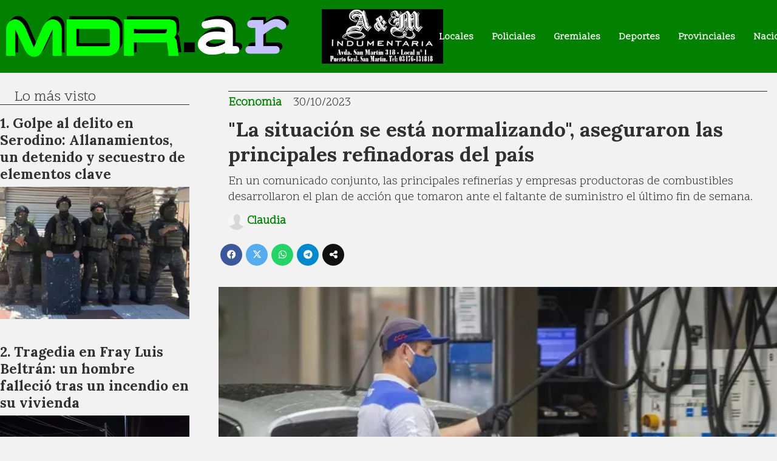

--- FILE ---
content_type: text/html; charset=utf-8
request_url: https://mdr.ar/contenido/12774/la-situacion-se-esta-normalizando-aseguraron-las-principales-refinadoras-del-pai
body_size: 11735
content:
<!DOCTYPE html><html lang="es"><head><title>&quot;La situación se está normalizando&quot;, aseguraron las principales refinadoras del país</title><meta name="description" content="En un comunicado conjunto, las principales refinerías y empresas productoras de combustibles desarrollaron el plan de acción que tomaron ante el faltante de suministro el último fin de semana."><meta http-equiv="X-UA-Compatible" content="IE=edge"><meta charset="utf-8"><meta name="viewport" content="width=device-width,minimum-scale=1,initial-scale=1"><link rel="canonical" href="https://mdr.ar/contenido/12774/la-situacion-se-esta-normalizando-aseguraron-las-principales-refinadoras-del-pai"><meta property="og:type" content="article"><meta property="og:site_name" content="MDR NOTICIAS"><meta property="og:title" content="&#34;La situación se está normalizando&#34;, aseguraron las principales refinadoras del país"><meta property="og:description" content="En un comunicado conjunto, las principales refinerías y empresas productoras de combustibles desarrollaron el plan de acción que tomaron ante el faltante de suministro el último fin de semana."><meta property="og:url" content="https://mdr.ar/contenido/12774/la-situacion-se-esta-normalizando-aseguraron-las-principales-refinadoras-del-pai"><meta property="og:ttl" content="2419200"><meta property="og:image" content="https://mdr.ar/download/multimedia.normal.8648e2d438aef6a6.636f6d6275737469626c652d6e616674612d6573746163696f6e2d73657276695f6e6f726d616c2e77656270.webp"><meta property="og:image:width" content="711"><meta property="og:image:height" content="460"><meta name="twitter:image" content="https://mdr.ar/download/multimedia.normal.8648e2d438aef6a6.636f6d6275737469626c652d6e616674612d6573746163696f6e2d73657276695f6e6f726d616c2e77656270.webp"><meta property="article:published_time" content="2023-10-30T19:30-03"><meta property="article:modified_time" content="2023-10-30T21:10-03"><meta property="article:section" content="Economia"><meta property="article:tag" content="&#34;La situación se está normalizando&#34;, aseguraron las principales refinadoras del país | En un comunicado conjunto, las principales refinerías y empresas productoras de combustibles desarrollaron el plan de acción que tomaron ante el faltante de suministro el último fin de semana."><meta name="twitter:card" content="summary_large_image"><meta name="twitter:title" content="&#34;La situación se está normalizando&#34;, aseguraron las principales refinadoras del país"><meta name="twitter:description" content="En un comunicado conjunto, las principales refinerías y empresas productoras de combustibles desarrollaron el plan de acción que tomaron ante el faltante de suministro el último fin de semana."><script type="application/ld+json">{"@context":"http://schema.org","@type":"Article","url":"https://mdr.ar/contenido/12774/la-situacion-se-esta-normalizando-aseguraron-las-principales-refinadoras-del-pai","mainEntityOfPage":"https://mdr.ar/contenido/12774/la-situacion-se-esta-normalizando-aseguraron-las-principales-refinadoras-del-pai","name":"&quot;La situaci\u00f3n se est\u00e1 normalizando&quot;, aseguraron las principales refinadoras del pa\u00eds","headline":"&quot;La situaci\u00f3n se est\u00e1 normalizando&quot;, aseguraron las principales refinadoras del pa\u00eds","description":"En un comunicado conjunto, las principales refiner\u00edas y empresas productoras de combustibles desarrollaron el plan de acci\u00f3n que tomaron ante el faltante de suministro el \u00faltimo fin de semana.","articleSection":"Economia","datePublished":"2023-10-30T19:30","dateModified":"2023-10-30T21:10","image":"https://mdr.ar/download/multimedia.normal.8648e2d438aef6a6.636f6d6275737469626c652d6e616674612d6573746163696f6e2d73657276695f6e6f726d616c2e77656270.webp","publisher":{"@context":"http://schema.org","@type":"Organization","name":"MDR NOTICIAS","url":"https://mdr.ar/","logo":{"@type":"ImageObject","url":"https://mdr.ar/static/custom/logo-grande.jpg?t=2026-01-29+03%3A00%3A18.031815"}},"author":{"@type":"Person","name":"Claudia","url":"/usuario/3/claudia"}}</script><meta name="generator" content="Medios CMS"><link rel="dns-prefetch" href="https://fonts.googleapis.com"><link rel="preconnect" href="https://fonts.googleapis.com" crossorigin><link rel="shortcut icon" href="https://mdr.ar/static/custom/favicon.png?t=2026-01-29+03%3A00%3A18.031815"><link rel="apple-touch-icon" href="https://mdr.ar/static/custom/favicon.png?t=2026-01-29+03%3A00%3A18.031815"><link rel="stylesheet" href="/static/plugins/fontawesome/css/fontawesome.min.css"><link rel="stylesheet" href="/static/plugins/fontawesome/css/brands.min.css"><link rel="stylesheet" href="/static/plugins/fontawesome/css/solid.min.css"><link rel="stylesheet" href="/static/css/t_aludra/wasat.css?v=25.2-beta5" id="estilo-css"><link rel="stylesheet" href="https://fonts.googleapis.com/css?family=Lora:400,700|Scope+One:400,700&display=swap" crossorigin="anonymous" id="font-url"><style>:root { --font-family-alt: 'Lora', serif; --font-family: 'Scope One', serif; } :root {--html-font-size: 16px;--header-bg-color: var(--main-color); --header-font-color: #ffffff; --nav-bg-color: var(--main-color); --nav-font-color: #ffffff; --nav-box-shadow: 0 0 3px #222; --header-max-width: auto; --header-margin: 0; --header-padding: 0; --header-box-shadow: none; --header-border-radius: 0; --header-border-top: none; --header-border-right: none; --header-border-bottom: none; --header-border-left: none; --logo-max-width: 500px; --logo-margin: 0; --fixed-header-height: 120px; --main-bg-color: transparent; --main-font-color: #303030; --main-max-width: auto; --main-margin: 150px 0 0 0; --main-padding: 0; --main-box-shadow: none; --main-border-radius: none; --main-border-top: none; --main-border-right: none; --main-border-bottom: none; --main-border-left: none; --aside-ancho: 360px; --aside-margin: 0 3rem 0 0; --aside-padding: 0; --aside-border-left: none; --aside-border-right: none; --footer-bg-color: #292929; --footer-font-color: #dedede; --footer-max-width: auto; --footer-margin: 5rem auto 0 auto; --footer-padding: 1rem; --footer-box-shadow: none; --footer-border-radius: none; --footer-border-top: none; --footer-border-right: none; --footer-border-bottom: none; --footer-border-left: none; --wrapper-max-width: 1300px; --wrapper-box-shadow: none; --menu-bg-color: transparent; --menu-text-align: center; --menu-max-width: auto; --menu-margin: 0 auto; --menu-padding: 0; --menu-box-shadow: none; --menu-border-radius: 0; --menu-border-top: none; --menu-border-right: none; --menu-border-bottom: none; --menu-border-left: none; --submenu-bg-color: var(--main-color); --submenu-box-shadow: none; --submenu-padding: .5em; --submenu-border-radius: none; --submenu-item-margin: 0; --menuitem-bg-color: transparent; --menuitem-font-color: #ffffff; --menuitem-hover-bg-color: #e6e6e6; --menuitem-hover-font-color: var(--main-color); --menuitem-font-family: var(--font-family); --menuitem-font-size: 16px; --menuitem-font-weight: bold; --menuitem-line-height: 26px; --menuitem-text-transform: none; --menuitem-icon-size: 20px; --menuitem-padding: 5px 15px 3px 15px; --menuitem-margin: 0; --menuitem-border-radius: 0; --menuitem-box-shadow: none; --menuitem-border-bottom: none; --menuitem-hover-border-bottom: solid 5px grey; --post-text-align: left; --post-margin: 0 0 2rem 0; --post-padding: 0; --post-box-shadow: none; --post-border-radius: none; --post-border-top: none; --post-border-right: none; --post-border-bottom: none; --post-border-left: none; --post-bg-color: transparent; --post-categoria-display: initial; --post-autor-display: initial; --post-detalle-display: initial; --post-img-aspect-ratio: 70%; --post-img-border-radius: none; --post-img-box-shadow: none; --post-img-filter: none; --post-img-hover-filter: brightness(105%) drop-shadow(1px 1px 5px grey); --post-grid-min-width: 14rem; --post-grid-column-gap: 2rem; --fullpost-enc-align: left; --fullpost-enc-bg-color: transparent; --fullpost-enc-max-width: auto; --fullpost-enc-margin: 0 1rem; --fullpost-enc-padding: 0.5rem 0; --fullpost-enc-box-shadow: none; --fullpost-enc-border-radius: none; --fullpost-enc-border-top: solid 1px; --fullpost-enc-border-right: none; --fullpost-enc-border-bottom: none; --fullpost-enc-border-left: none; --fullpost-main-bg-color: transparent; --fullpost-main-max-width: auto; --fullpost-main-margin: 0 0 5rem 0; --fullpost-main-padding: 0; --fullpost-main-box-shadow: none; --fullpost-main-border-radius: 0; --fullpost-main-border-top: none; --fullpost-main-border-right: none; --fullpost-main-border-bottom: none; --fullpost-main-border-left: none; --cuerpo-padding: 0 1rem; --cuerpo-border-left: none; --buttons-bg-color: var(--main-color); --buttons-font-color: #ffffff; --buttons-hover-bg-color: #cccccc; --buttons-hover-font-color: #404040; --buttons-font-family: var(--font-family-alt); --buttons-font-size: inherit; --buttons-margin: 0; --buttons-padding: .5em 1em; --buttons-box-shadow: none; --buttons-border-radius: none; --buttons-border-top: none; --buttons-border-right: none; --buttons-border-bottom: none; --buttons-border-left: none; --inputs-bg-color: transparent; --inputs-font-color: #616161; --inputs-font-family: var(--font-family-alt); --inputs-font-size: inherit; --inputs-padding: .5em 1em; --inputs-box-shadow: none; --inputs-border-radius: none; --inputs-border-top: none; --inputs-border-right: none; --inputs-border-bottom: solid 1px #ccc; --inputs-border-left: none; --titulobloques-bg-color: transparent; --titulobloques-font-color: #303030; --titulobloques-font-family: var(--font-family); --titulobloques-font-size: 1.5rem; --titulobloques-text-align: left; --titulobloques-max-width: auto; --titulobloques-margin: 0 0 1rem 0; --titulobloques-padding: 0 1em; --titulobloques-box-shadow: none; --titulobloques-border-radius: none; --titulobloques-border-top: none; --titulobloques-border-right: none; --titulobloques-border-bottom: solid 1px; --titulobloques-border-left: none; --titulopagina-bg-color: transparent; --titulopagina-font-color: var(--main-color); --titulopagina-font-family: var(--font-family-alt); --titulopagina-font-size: 1.6rem; --titulopagina-text-align: center; --titulopagina-max-width: auto; --titulopagina-margin: 1rem 0 2rem 0; --titulopagina-padding: 8px; --titulopagina-box-shadow: none; --titulopagina-border-radius: none; --titulopagina-border-top: none; --titulopagina-border-right: none; --titulopagina-border-bottom: solid 1px black; --titulopagina-border-left: none; --main-color: #028000; --bg-color: #f2f2f2; --splash-opacity: 0.8;--splash-pointer-events: initial;--splash-align-items: center;--splash-justify-content: center;} </style><link rel="stylesheet" href="https://cdnjs.cloudflare.com/ajax/libs/photoswipe/4.1.2/photoswipe.min.css"><link rel="stylesheet" href="https://cdnjs.cloudflare.com/ajax/libs/photoswipe/4.1.2/default-skin/default-skin.min.css"><script defer src="https://cdnjs.cloudflare.com/ajax/libs/lazysizes/5.3.2/lazysizes.min.js" integrity="sha512-q583ppKrCRc7N5O0n2nzUiJ+suUv7Et1JGels4bXOaMFQcamPk9HjdUknZuuFjBNs7tsMuadge5k9RzdmO+1GQ==" crossorigin="anonymous" referrerpolicy="no-referrer"></script><script async src="https://www.googletagmanager.com/gtag/js"></script><script>window.dataLayer=window.dataLayer||[];function gtag(){dataLayer.push(arguments);};gtag('js',new Date());gtag('config','G-ETDKF070NV');gtag('config','G-Z95PT9E77M');</script><meta content="EVTWF7ByqizfMfGKjsHV0CRUhQStUNuE-A80jJwMad0" name="google-site-verification"></head><body><div id="wrapper" class="wrapper contenido contenido noticia"><header class="header headerD2"><a class="open-nav"><i class="fa fa-bars"></i></a><div class="header__logo"><a href="/"><img class="only-desktop" src="https://mdr.ar/static/custom/logo.png?t=2026-01-29+03%3A00%3A18.031815" alt="MDR NOTICIAS"><img class="only-mobile" src="https://mdr.ar/static/custom/logo-movil.png?t=2026-01-29+03%3A00%3A18.031815" alt="MDR NOTICIAS"></a></div><div id="publi-69" data-nombre="AyM Indumentaria " class="publi publi-imagen not-movil E"><img class="img-responsive lazyload " width="555" height="250" data-url data-publicidad="69" data-nombre="AyM Indumentaria " style="margin:0 auto" src="data:," data-src="/download/publicidades.imagen.8b8413e5422b61be.aW1hZ2VuLndlYnA=.webp"></div><div class="header__menu "><ul><li class="header__menu__item "><a href="/categoria/2/locales" target> Locales </a></li><li class="header__menu__item "><a href="/categoria/6/policiales" target> Policiales </a></li><li class="header__menu__item "><a href="/categoria/5/gremiales" target> Gremiales </a></li><li class="header__menu__item "><a href="/categoria/7/deportes" target> Deportes </a></li><li class="header__menu__item "><a href="/categoria/10/provinciales" target> Provinciales </a></li><li class="header__menu__item "><a href="/categoria/11/nacionales" target> Nacionales </a></li><li class="header__menu__item "><a href="/categoria/15/jubilados" target> Jubilados </a></li><li class="header__menu__item "><a href="/categoria/13/espectaculos" target> Espectaculos </a></li><li class="header__menu__item "><a href="/categoria/16/informacion-general" target> Información General </a></li></ul></div><section class="nav" id="nav"><a class="close-nav"><i class="fa fa-times"></i></a><div class="nav__logo"><a href="/"><img class="only-desktop" src="https://mdr.ar/static/custom/logo.png?t=2026-01-29+03%3A00%3A18.031815" alt="MDR NOTICIAS"><img class="only-mobile" src="https://mdr.ar/static/custom/logo-movil.png?t=2026-01-29+03%3A00%3A18.031815" alt="MDR NOTICIAS"></a></div><div class="menu-simple menu0"><div class="menu-simple__item "><a href="/categoria/2/locales" target> Locales </a></div><div class="menu-simple__item "><a href="/categoria/6/policiales" target> Policiales </a></div><div class="menu-simple__item "><a href="/categoria/5/gremiales" target> Gremiales </a></div><div class="menu-simple__item "><a href="/categoria/7/deportes" target> Deportes </a></div><div class="menu-simple__item "><a href="/categoria/10/provinciales" target> Provinciales </a></div><div class="menu-simple__item "><a href="/categoria/11/nacionales" target> Nacionales </a></div><div class="menu-simple__item "><a href="/categoria/15/jubilados" target> Jubilados </a></div><div class="menu-simple__item "><a href="/categoria/13/espectaculos" target> Espectaculos </a></div><div class="menu-simple__item "><a href="/categoria/16/informacion-general" target> Información General </a></div></div><section class="bloque boletin"><div class="bloque__titulo "><a href="/newsletter">Newsletter</a></div><form method="POST" class="formulario boletin__form"><p>Suscríbete al newsletter para recibir periódicamente las novedades en tu email</p><div class="formulario__campo"><input type="email" placeholder="Email"></div><div class="formulario__campo"><button>Suscribirme</button></div><div class="g-recaptcha" data-sitekey="6Ld7LPwrAAAAAG-0ZA5enjV7uzQwjJPVHgBn7ojV" data-action="suscripcion_newsletter"></div><p style="display:none;" class="boletin__mensaje"></p></form></section><div class="social-buttons"><a class="social-buttons__item facebook" href="https://www.facebook.com/madariagaproducciones/" target="_blank"><i class="fa fa-brands fa-facebook"></i></a><a class="social-buttons__item youtube" href="https://www.youtube.com/channel/UCWMIqYpyZb63gEurKOiCGCQ" target="_blank"><i class="fa fa-brands fa-youtube"></i></a><a class="social-buttons__item instagram" href="https://www.instagram.com/mdrar.ar/" target="_blank"><i class="fa fa-brands fa-instagram"></i></a></div><div class="menu-simple menu1"><div class="menu-simple__item "><a href="/contacto" target> Contacto </a></div><div class="menu-simple__item "><a href="/historial" target> Historial </a></div><div class="menu-simple__item "><a href="/a_default/user/login" target><i class="fa fa-fw fa-sign-in"></i> Ingresar </a></div></div><div class="datos-contacto"><div class="email"><i class="fa fa-envelope"></i><span><a href="/cdn-cgi/l/email-protection#b5d8d4d1d4c7dcd4d2d4c5c7dad1c0d6d6dcdadbd0c6f5d2d8d4dcd99bd6dad8"><span class="__cf_email__" data-cfemail="6d000c090c1f040c0a0c1d1f0209180e0e040203081e2d0a000c0401430e0200">[email&#160;protected]</span></a></span></div></div></section></header><main class="main main4"><section class="principal"><div class="fullpost__encabezado orden4"><h1 class="fullpost__titulo">&quot;La situación se está normalizando&quot;, aseguraron las principales refinadoras del país</h1><p class="fullpost__copete">En un comunicado conjunto, las principales refinerías y empresas productoras de combustibles desarrollaron el plan de acción que tomaron ante el faltante de suministro el último fin de semana.</p><span class="fullpost__categoria"><a href="https://mdr.ar/categoria/9/economia">Economia</a></span><span class="fullpost__fecha"><span class="fecha">30/10/2023</span></span><span class="fullpost__autor"><img src="/static/img/usuario.jpg" alt="Claudia"><a href="/usuario/3/claudia">Claudia</a></span></div></section><section class="extra1"><div class="fullpost__main orden1  left"><div class="fullpost__imagen "><img alt="combustible-nafta-estacion-servicio" class="img-responsive lazyload" data-sizes="auto" data-src="/download/multimedia.normal.8648e2d438aef6a6.636f6d6275737469626c652d6e616674612d6573746163696f6e2d73657276695f6e6f726d616c2e77656270.webp" data-srcset="/download/multimedia.normal.8648e2d438aef6a6.636f6d6275737469626c652d6e616674612d6573746163696f6e2d73657276695f6e6f726d616c2e77656270.webp 711w, /download/multimedia.miniatura.8e5ae7ecc0026b15.636f6d6275737469626c652d6e616674612d6573746163696f6e2d73657276695f6d696e6961747572612e77656270.webp 400w" height="460" src="data:," width="711"><div class="fullpost__detalle-multimedia"><span>combustible-nafta-estacion-servicio</span></div></div><div class="fullpost__cuerpo"><p>Luego de un finde semana con largas filas en las estaciones de servicio todo el pa&iacute;s para cargar nafta y gasoil, las empresas productoras y refinadoras del pa&iacute;s aseguraron en un comunicado conjunto que "la situaci&oacute;n se est&aacute; normalizando" y expresaron que buscan "transmitir tranquilidad y confianza a los consumidores" con un plan de acci&oacute;n para solucionar el faltante de combustible.</p><p><strong>YPF, Ra&iacute;zen, Trafigura y Axion</strong> lanzar&oacute;n un comunicado en conjunto donde afirmaron que tras una reuni&oacute;n con la secretar&iacute;a de Energ&iacute;a,&nbsp;<strong>Flavia Roy&oacute;n&nbsp;</strong>determinaron un plan de acci&oacute;n para reforzar el abastecimiento pleno en la red de estaciones de servicio y recuperar los niveles de stock operativos de toda la cadena hasta volver a la normalidad.</p><p>Explicaron que la escasez se dio "por un pico totalmente excepcional de consumo" y se&ntilde;alaron que "los niveles de demanda est&aacute;n convergiendo a vol&uacute;menes habituales, situaci&oacute;n que ayudar&aacute; al sistema a recomponerse con mayor velocidad".<br>Ante el faltante que afect&oacute; a los consumidores de todo el pa&iacute;s este fin de semana, afirmaron que est&aacute;n desplegando "todos los medios para acelerar la descarga de barcos con combustible importado que, como sucede todos los a&ntilde;os, suplementa la producci&oacute;n local".<br>Agregaron que en los &uacute;ltimos d&iacute;as llegaron barcos con combustibles para normalizar la situaci&oacute;n lo antes posible: "Durante este fin de semana se descargaron tres barcos con nafta y Diesel. Tambi&eacute;n, se sumaron dos embarques, que no estaban en la planificaci&oacute;n original, los que comenzar&aacute;n a descargarse entre hoy y ma&ntilde;ana. Se prev&eacute;n tres barcos m&aacute;s que permitir&aacute;n normalizar la situaci&oacute;n".</p><p>A su vez, determinaron un sistema especial "con m&aacute;s de 4.000 unidades. Esto permitir&aacute; incrementar aproximadamente entre un 10 y un 15% la oferta habitual hasta alcanzar la normalidad operativa".</p><p>Por &uacute;ltimo, agradecieron a todos los trabajadores del sector energ&eacute;tico que contribuyeron a que la situaci&oacute;n se normalice.</p></div><div class="fullpost__share-post widget-share-post share_post type1"><a class="share_post__item facebook" href="https://www.facebook.com/sharer/sharer.php?u=https://mdr.ar/contenido/12774/la-situacion-se-esta-normalizando-aseguraron-las-principales-refinadoras-del-pai" target="_blank"><i class="fa fa-fw fa-lg fa-brands fa-facebook"></i></a><a class="share_post__item twitter" href="https://twitter.com/intent/tweet?url=https://mdr.ar/contenido/12774/la-situacion-se-esta-normalizando-aseguraron-las-principales-refinadoras-del-pai&text=%22La%20situaci%C3%B3n%20se%20est%C3%A1%20normalizando%22%2C%20aseguraron%20las%20principales%20refinadoras%20del%20pa%C3%ADs" target="_blank"><i class="fa fa-fw fa-lg fa-brands fa-x-twitter"></i></a><a class="share_post__item whatsapp" href="https://api.whatsapp.com/send?text=&#34;La situación se está normalizando&#34;, aseguraron las principales refinadoras del país+https://mdr.ar/contenido/12774/la-situacion-se-esta-normalizando-aseguraron-las-principales-refinadoras-del-pai" target="_blank"><i class="fa fa-fw fa-lg fa-brands fa-whatsapp"></i></a><a class="share_post__item telegram" href="https://t.me/share/url?url=https://mdr.ar/contenido/12774/la-situacion-se-esta-normalizando-aseguraron-las-principales-refinadoras-del-pai&text=&#34;La situación se está normalizando&#34;, aseguraron las principales refinadoras del país" target="_blank"><i class="fa fa-fw fa-lg fa-brands fa-telegram"></i></a><a class="share_post__item mobile" onclick="mobile_share('https://mdr.ar/contenido/12774/la-situacion-se-esta-normalizando-aseguraron-las-principales-refinadoras-del-pai', '&#34;La situación se está normalizando&#34;, aseguraron las principales refinadoras del país')"><i class="fa fa-fw fa-lg fa-share-alt"></i></a><script data-cfasync="false" src="/cdn-cgi/scripts/5c5dd728/cloudflare-static/email-decode.min.js"></script><script>function mobile_share(url,title){if(navigator.share){navigator.share({title:title,url:url}).catch((error)=>console.log('Error sharing',error));}else{console.log('LOG: navigator.share not available');return false;}}</script></div><div class="comentarios fullpost__comentarios" id="contenedor-comentarios"><form action="javascript:void(0);" style="display:block; margin:2em auto; max-width:100%; text-align:center;"><button class="ver-comentarios" style="display:block; margin:2em auto; width:auto;">Ver comentarios</button></form></div></div></section><section class="extra2"><section class="bloque relacionados cant6"><div class="bloque__titulo ">Te puede interesar</div><div class="bloque__lista"><article class="post post__noticia post2"><a class="post__imagen autoratio" href="/contenido/48749/el-riesgo-pais-cayo-debajo-de-los-500-puntos-en-que-lugar-quedo-argentina-en-el-"><img alt="javier-milei-y-luis-caputo" class="img-responsive lazyload" data-sizes="auto" data-src="/download/multimedia.normal.ac6738863745cbe9.bm9ybWFsLndlYnA%3D.webp" data-srcset="/download/multimedia.normal.ac6738863745cbe9.bm9ybWFsLndlYnA%3D.webp 790w, /download/multimedia.miniatura.88b6c57892e2b5a7.bWluaWF0dXJhLndlYnA%3D.webp 400w" height="527" src="data:," width="790"></a><div class="post__datos"><h2 class="post__titulo"><a href="/contenido/48749/el-riesgo-pais-cayo-debajo-de-los-500-puntos-en-que-lugar-quedo-argentina-en-el-">El riesgo país cayó debajo de los 500 puntos: en qué lugar quedó Argentina en el ranking de países de la región</a></h2><div class="post__autor"><span class="autor__nombre">Claudia</span></div><a href="https://mdr.ar/categoria/9/economia" class="post__categoria">Economia</a><span class="post__fecha"><span class="fecha"><span class="fecha">27/01/2026</span></span></span></div><p class="post__detalle">Pese a la caída del número medido por el JP Morgan, el indicador argentino continúa entre los más altos. Uruguay, Chile y Paraguay ocupan el top tres.</p></article><article class="post post__noticia post2"><a class="post__imagen autoratio" href="/contenido/48669/la-confianza-del-consumidor-subio-22-en-enero-pero-se-mantiene-por-debajo-en-la-"><img alt="inflacion-precios-consumo" class="img-responsive lazyload" data-sizes="auto" data-src="/download/multimedia.normal.9124ef05ee120269.bm9ybWFsLndlYnA%3D.webp" data-srcset="/download/multimedia.normal.9124ef05ee120269.bm9ybWFsLndlYnA%3D.webp 655w, /download/multimedia.miniatura.b6934a991d5bace6.bWluaWF0dXJhLndlYnA%3D.webp 400w" height="368" src="data:," width="655"></a><div class="post__datos"><h2 class="post__titulo"><a href="/contenido/48669/la-confianza-del-consumidor-subio-22-en-enero-pero-se-mantiene-por-debajo-en-la-">La confianza del consumidor subió 2,2% en enero pero se mantiene por debajo en la comparativa interanual</a></h2><div class="post__autor"><span class="autor__nombre">Claudia</span></div><a href="https://mdr.ar/categoria/9/economia" class="post__categoria">Economia</a><span class="post__fecha"><span class="fecha"><span class="fecha">22/01/2026</span></span></span></div><p class="post__detalle">La confianza del consumidor retomó el sesgo ascendente en enero, luego de la caída que se había producido en el final de 2025.</p></article><article class="post post__noticia post2"><a class="post__imagen autoratio" href="/contenido/48632/para-arriba-la-inflacion-mayorista-acelero-a-fin-de-ano-y-se-ubico-en-el-24-en-d"><img alt="precios-mayoristas-1" class="img-responsive lazyload" data-sizes="auto" data-src="/download/multimedia.normal.b8219bab45d3a236.bm9ybWFsLndlYnA%3D.webp" data-srcset="/download/multimedia.normal.b8219bab45d3a236.bm9ybWFsLndlYnA%3D.webp 1280w, /download/multimedia.miniatura.b8a059bbc07ca609.bWluaWF0dXJhLndlYnA%3D.webp 400w" height="720" src="data:," width="1280"></a><div class="post__datos"><h2 class="post__titulo"><a href="/contenido/48632/para-arriba-la-inflacion-mayorista-acelero-a-fin-de-ano-y-se-ubico-en-el-24-en-d">Para arriba: la inflación mayorista aceleró a fin de año y se ubicó en el 2,4% en diciembre</a></h2><div class="post__autor"><span class="autor__nombre">Claudia</span></div><a href="https://mdr.ar/categoria/9/economia" class="post__categoria">Economia</a><span class="post__fecha"><span class="fecha"><span class="fecha">20/01/2026</span></span></span></div><p class="post__detalle">Según el Indec, el incremento se dio en petróleo y derivados. Aun así, la cifra acumulada del año fue menos de la mitad respecto de la de 2024</p></article><article class="post post__noticia post2"><a class="post__imagen autoratio" href="/contenido/48566/la-suba-de-los-alimentos-empuja-la-inflacion-de-enero-pero-hay-senales-de-desace"><img alt="inflacion-consumo-supermercados-precios" class="img-responsive lazyload" data-sizes="auto" data-src="/download/multimedia.normal.b5bf6d6ba362f742.aW5mbGFjaW9uLWNvbnN1bW8tc3VwZXJtZXJjYWRvcy1fbm9ybWFsLndlYnA%3D.webp" data-srcset="/download/multimedia.normal.b5bf6d6ba362f742.aW5mbGFjaW9uLWNvbnN1bW8tc3VwZXJtZXJjYWRvcy1fbm9ybWFsLndlYnA%3D.webp 655w, /download/multimedia.miniatura.900260591909cfce.aW5mbGFjaW9uLWNvbnN1bW8tc3VwZXJtZXJjYWRvcy1fbWluaWF0dXJhLndlYnA%3D.webp 400w" height="368" src="data:," width="655"></a><div class="post__datos"><h2 class="post__titulo"><a href="/contenido/48566/la-suba-de-los-alimentos-empuja-la-inflacion-de-enero-pero-hay-senales-de-desace">La suba de los alimentos empuja la inflación de enero, pero hay señales de desaceleración de los aumentos</a></h2><div class="post__autor"><span class="autor__nombre">Claudia</span></div><a href="https://mdr.ar/categoria/9/economia" class="post__categoria">Economia</a><span class="post__fecha"><span class="fecha"><span class="fecha">18/01/2026</span></span></span></div><p class="post__detalle">Aunque el rubro alimenticio continúa siendo el que más incide en los precios, la segunda semana del mes proyecta un alivio en la escalada inflacionaria.</p></article><article class="post post__noticia post2"><a class="post__imagen autoratio" href="/contenido/48443/cuales-fueron-los-siete-productos-que-mas-aumentaron-en-diciembre-2025"><img alt="mercado-centraljpg" class="img-responsive lazyload" data-src="/download/multimedia.miniatura.b386353af0537161.bWluaWF0dXJhLndlYnA%3D.webp" height="405" src="data:," width="540"></a><div class="post__datos"><h2 class="post__titulo"><a href="/contenido/48443/cuales-fueron-los-siete-productos-que-mas-aumentaron-en-diciembre-2025">Cuáles fueron los siete productos que más aumentaron en diciembre 2025</a></h2><div class="post__autor"><span class="autor__nombre">Claudia</span></div><a href="https://mdr.ar/categoria/9/economia" class="post__categoria">Economia</a><span class="post__fecha"><span class="fecha"><span class="fecha">13/01/2026</span></span></span></div><p class="post__detalle">Los alimentos continúan siendo el factor de mayor incidencia en la inflación, con las frutas subiendo de precio en simultáneo al decrecimiento de las verduras.</p></article><article class="post post__noticia post2"><a class="post__imagen autoratio" href="/contenido/48385/inflacion-en-la-era-milei-con-el-nuevo-ipc-llega-al-270-que-espera-el-gobierno-p"><img alt="inflacion-preciosjpg" class="img-responsive lazyload" data-sizes="auto" data-src="/download/multimedia.normal.9b475bdfc0bbb01b.bm9ybWFsLndlYnA%3D.webp" data-srcset="/download/multimedia.normal.9b475bdfc0bbb01b.bm9ybWFsLndlYnA%3D.webp 655w, /download/multimedia.miniatura.9784938dd7fb8067.bWluaWF0dXJhLndlYnA%3D.webp 400w" height="368" src="data:," width="655"></a><div class="post__datos"><h2 class="post__titulo"><a href="/contenido/48385/inflacion-en-la-era-milei-con-el-nuevo-ipc-llega-al-270-que-espera-el-gobierno-p">Inflación en la era Milei: con el nuevo IPC llega al 270%, ¿qué espera el Gobierno para 2026?</a></h2><div class="post__autor"><span class="autor__nombre">Claudia</span></div><a href="https://mdr.ar/categoria/9/economia" class="post__categoria">Economia</a><span class="post__fecha"><span class="fecha"><span class="fecha">11/01/2026</span></span></span></div><p class="post__detalle">Con la entrada en vigencia del nuevo Índice de Precios al Consumidor (IPC) del INDEC, la variación de precios acumulada en la gestión de Javier Milei se ubica en torno al 270%, superando en unos 10 puntos al cálculo anterior. Nuevos desafíos para el control de precios en 2026 ante expectativas inflacionarias.</p></article></div></section></section><section class="aside"><section class="bloque lo-mas-visto"><div class="bloque__titulo ">Lo más visto</div><div class="bloque__lista"><article class="post post__noticia post2"><a class="post__imagen autoratio" href="/contenido/48703/golpe-al-delito-en-serodino-allanamientos-un-detenido-y-secuestro-de-elementos-c"><img alt="WhatsApp Image 2026-01-23 at 14.08.44" class="img-responsive lazyload" data-sizes="auto" data-src="/download/multimedia.normal.b300d91d41054817.bm9ybWFsLndlYnA%3D.webp" data-srcset="/download/multimedia.normal.b300d91d41054817.bm9ybWFsLndlYnA%3D.webp 1059w, /download/multimedia.miniatura.b17bfd2e2d7fa154.bWluaWF0dXJhLndlYnA%3D.webp 400w" height="509" src="data:," width="1059"></a><div class="post__datos"><h2 class="post__titulo"><a href="/contenido/48703/golpe-al-delito-en-serodino-allanamientos-un-detenido-y-secuestro-de-elementos-c">Golpe al delito en Serodino: Allanamientos, un detenido y secuestro de elementos clave</a></h2><div class="post__autor"><span class="autor__nombre">Claudia</span></div><a href="https://mdr.ar/categoria/6/policiales" class="post__categoria">Policiales</a><span class="post__fecha"><span class="fecha"><span class="fecha">23/01/2026</span></span></span></div><p class="post__detalle">El operativo fue llevado a cabo por el Grupo de Operaciones Tácticas (G.O.T.) en una vivienda de calle España. El procedimiento se extendió durante varias horas y contó con la colaboración de la PDI.</p></article><article class="post post__noticia post2"><a class="post__imagen autoratio" href="/contenido/48721/tragedia-en-fray-luis-beltran-un-hombre-fallecio-tras-un-incendio-en-su-vivienda"><img alt="WhatsApp Image 2026-01-24 at 22.42.07" class="img-responsive lazyload" data-alto-grande="820" data-ancho-grande="1379" data-sizes="auto" data-src="/download/multimedia.normal.bf7c33c1a1074c09.bm9ybWFsLndlYnA%3D.webp" data-srcset="/download/multimedia.normal.bf7c33c1a1074c09.bm9ybWFsLndlYnA%3D.webp 1000w, /download/multimedia.grande.af805cedc76c1e59.Z3JhbmRlLndlYnA%3D.webp 1379w, /download/multimedia.miniatura.b1e2f6e48b4f31fb.bWluaWF0dXJhLndlYnA%3D.webp 400w" height="595" src="data:," width="1000"></a><div class="post__datos"><h2 class="post__titulo"><a href="/contenido/48721/tragedia-en-fray-luis-beltran-un-hombre-fallecio-tras-un-incendio-en-su-vivienda">Tragedia en Fray Luis Beltrán: un hombre falleció tras un incendio en su vivienda</a></h2><div class="post__autor"><span class="autor__nombre">Claudia</span></div><a href="https://mdr.ar/categoria/6/policiales" class="post__categoria">Policiales</a><span class="post__fecha"><span class="fecha"><span class="fecha">24/01/2026</span></span></span></div><p class="post__detalle">El siniestro se produjo en la medianoche de este jueves en una propiedad de calle Guayaquil al 300. La víctima, de 52 años, fue hallada sin vida por los bomberos una vez sofocadas las llamas.</p></article><article class="post post__noticia post2"><a class="post__imagen autoratio" href="/contenido/48724/fuerte-temporal-con-granizo-en-mendoza-obligo-a-suspender-un-partido-y-causo-ane"><img alt="temporal-mendoza" class="img-responsive lazyload" data-alto-grande="961" data-ancho-grande="1544" data-sizes="auto" data-src="/download/multimedia.normal.9e61674c9ccc0f0e.bm9ybWFsLndlYnA%3D.webp" data-srcset="/download/multimedia.normal.9e61674c9ccc0f0e.bm9ybWFsLndlYnA%3D.webp 1000w, /download/multimedia.grande.99eab0061305b8d6.Z3JhbmRlLndlYnA%3D.webp 1544w, /download/multimedia.miniatura.980868d5cff1fc1f.bWluaWF0dXJhLndlYnA%3D.webp 400w" height="622" src="data:," width="1000"></a><div class="post__datos"><h2 class="post__titulo"><a href="/contenido/48724/fuerte-temporal-con-granizo-en-mendoza-obligo-a-suspender-un-partido-y-causo-ane">Fuerte temporal con granizo en Mendoza obligó a suspender un partido y causó anegamientos, desborde de arroyos y cortes de energía</a></h2><div class="post__autor"><span class="autor__nombre">Claudia</span></div><a href="https://mdr.ar/categoria/26/clima" class="post__categoria">Clima</a><span class="post__fecha"><span class="fecha"><span class="fecha">24/01/2026</span></span></span></div><p class="post__detalle">El fenómeno meteorológico se desató cerca de las 23 y se extendió por aproximadamente media hora, pero con consecuencias graves en numerosas localidades. Desbordaron arroyos y badenes en la Ruta 7 y la Ruta 40. Gran cantidad de postes, cables y árboles caídos. Tuvieron que suspender el encuentro entre Independiente Rivadavia y Atlético Tucumán en el estadio Bautista Gargantini</p></article><article class="post post__noticia post2"><a class="post__imagen autoratio" href="/contenido/48726/rosario-cayo-en-la-florida-un-profugo-de-la-banda-los-menores"><img alt="WhatsApp Image 2026-01-24 at 22.56.41" class="img-responsive lazyload" data-sizes="auto" data-src="/download/multimedia.normal.862563e5ae3d0b0b.bm9ybWFsLndlYnA%3D.webp" data-srcset="/download/multimedia.normal.862563e5ae3d0b0b.bm9ybWFsLndlYnA%3D.webp 1079w, /download/multimedia.miniatura.8ebe63d0c8560fc7.bWluaWF0dXJhLndlYnA%3D.webp 274w" height="1182" src="data:," width="1079"></a><div class="post__datos"><h2 class="post__titulo"><a href="/contenido/48726/rosario-cayo-en-la-florida-un-profugo-de-la-banda-los-menores">Rosario: cayó en La Florida un prófugo de la banda Los Menores</a></h2><div class="post__autor"><span class="autor__nombre">Claudia</span></div><a href="https://mdr.ar/categoria/6/policiales" class="post__categoria">Policiales</a><span class="post__fecha"><span class="fecha"><span class="fecha">24/01/2026</span></span></span></div><p class="post__detalle">La detención se concretó este sábado en el muelle de Rambla Catalunya, luego de un trabajo coordinado de la CIOPE y las TOE. El joven tenía pedido de captura vigente por asociación ilícita.</p></article><article class="post post__noticia post2"><a class="post__imagen autoratio" href="/contenido/48748/tragedia-en-ruta-127-un-camionero-santafesino-perdio-la-vida-tras-un-incendio-fa"><img alt="IMG-20260127-WA0002" class="img-responsive lazyload" data-alto-grande="1429" data-ancho-grande="1080" data-sizes="auto" data-src="/download/multimedia.normal.a9c14df664b4b27d.bm9ybWFsLndlYnA%3D.webp" data-srcset="/download/multimedia.normal.a9c14df664b4b27d.bm9ybWFsLndlYnA%3D.webp 567w, /download/multimedia.grande.935a265c9c29b151.Z3JhbmRlLndlYnA%3D.webp 1080w, /download/multimedia.miniatura.a53b8525e9cc9026.bWluaWF0dXJhLndlYnA%3D.webp 227w" height="750" src="data:," width="567"></a><div class="post__datos"><h2 class="post__titulo"><a href="/contenido/48748/tragedia-en-ruta-127-un-camionero-santafesino-perdio-la-vida-tras-un-incendio-fa">Tragedia en Ruta 127: Un camionero santafesino perdió la vida tras un incendio fatal</a></h2><div class="post__autor"><span class="autor__nombre">Claudia</span></div><a href="https://mdr.ar/categoria/16/informacion-general" class="post__categoria">Información General</a><span class="post__fecha"><span class="fecha"><span class="fecha">27/01/2026</span></span></span></div><p class="post__detalle">El siniestro ocurrió este lunes por la tarde a la altura del Arroyo Las Toscas. La víctima, de 51 años, quedó atrapada bajo la unidad luego de que el transporte de hacienda se prendiera fuego por completo.</p></article><article class="post post__noticia post2"><a class="post__imagen autoratio" href="/contenido/48750/amalia-granata-y-un-incomodo-momento-en-punta-del-este-dos-tarjetas-rechazadas-y"><img alt="Amalia-Granata-y-un-incomodo-momento-en-Punta-del-Este-dos-tarjetas-rechazadas-y-su-marido-en-mira-830x524.jpg" class="img-responsive lazyload" data-sizes="auto" data-src="/download/multimedia.normal.8150476eb5f6d30c.bm9ybWFsLndlYnA%3D.webp" data-srcset="/download/multimedia.normal.8150476eb5f6d30c.bm9ybWFsLndlYnA%3D.webp 800w, /download/multimedia.miniatura.b24e462cd7febbc7.bWluaWF0dXJhLndlYnA%3D.webp 400w" height="450" src="data:," width="800"></a><div class="post__datos"><h2 class="post__titulo"><a href="/contenido/48750/amalia-granata-y-un-incomodo-momento-en-punta-del-este-dos-tarjetas-rechazadas-y">Amalia Granata y un incómodo momento en Punta del Este: dos tarjetas rechazadas y su marido en la mira</a></h2><div class="post__autor"><span class="autor__nombre">Claudia</span></div><a href="https://mdr.ar/categoria/31/curiosidades" class="post__categoria">Curiosidades</a><span class="post__fecha"><span class="fecha"><span class="fecha">27/01/2026</span></span></span></div><p class="post__detalle">La mediática fue el centro de escena en una situación que rápidamente se viralizó y no tardó en generar impacto</p></article><article class="post post__noticia post2"><a class="post__imagen autoratio" href="/contenido/48751/recrudecen-los-incendios-en-chubut-santa-fe-tiene-listo-un-equipo-de-50-brigadis"><img alt="fuegopatagonia.jpg_760710429" class="img-responsive lazyload" data-sizes="auto" data-src="/download/multimedia.normal.b94f96a32af50ebb.bm9ybWFsLndlYnA%3D.webp" data-srcset="/download/multimedia.normal.b94f96a32af50ebb.bm9ybWFsLndlYnA%3D.webp 800w, /download/multimedia.miniatura.871a3042cf6ff9b9.bWluaWF0dXJhLndlYnA%3D.webp 400w" height="450" src="data:," width="800"></a><div class="post__datos"><h2 class="post__titulo"><a href="/contenido/48751/recrudecen-los-incendios-en-chubut-santa-fe-tiene-listo-un-equipo-de-50-brigadis">Recrudecen los incendios en Chubut: Santa Fe tiene listo un equipo de 50 brigadistas para sumar ayuda</a></h2><div class="post__autor"><span class="autor__nombre">Claudia</span></div><a href="https://mdr.ar/categoria/11/nacionales" class="post__categoria">Nacionales</a><span class="post__fecha"><span class="fecha"><span class="fecha">27/01/2026</span></span></span></div><p class="post__detalle">Con llamas que avanzan aceleradamente por efecto del viento, la situación en la Patagonia es, nuevamente, dramática. Desde Protección Civil provincial indicaron que hay disponible un equipo experimentado, listo para intervenir ante el pedido de ayuda. Además, el nuevo avión hidrante ya está matriculado y utilizable, aunque a la espera de las piezas para que la nave pueda tomar agua a vuelo rasante</p></article><article class="post post__noticia post2"><a class="post__imagen autoratio" href="/contenido/48753/martes-con-alerta-naranja-por-calor-chaparrones-en-la-tarde-y-tormentas-aisladas"><img alt="tormentas-lluvia-clima-2png" class="img-responsive lazyload" data-sizes="auto" data-src="/download/multimedia.normal.b01790a6aa866642.dG9ybWVudGFzLWxsdXZpYS1jbGltYS0ycG5nX25vcm1hbC53ZWJw.webp" data-srcset="/download/multimedia.normal.b01790a6aa866642.dG9ybWVudGFzLWxsdXZpYS1jbGltYS0ycG5nX25vcm1hbC53ZWJw.webp 790w, /download/multimedia.miniatura.bcf62e3bf416c8a9.dG9ybWVudGFzLWxsdXZpYS1jbGltYS0ycG5nX21pbmlhdHVyYS53ZWJw.webp 400w" height="444" src="data:," width="790"></a><div class="post__datos"><h2 class="post__titulo"><a href="/contenido/48753/martes-con-alerta-naranja-por-calor-chaparrones-en-la-tarde-y-tormentas-aisladas">Martes con alerta naranja por calor, chaparrones en la tarde y tormentas aisladas en la noche</a></h2><div class="post__autor"><span class="autor__nombre">Claudia</span></div><a href="https://mdr.ar/categoria/26/clima" class="post__categoria">Clima</a><span class="post__fecha"><span class="fecha"><span class="fecha">27/01/2026</span></span></span></div><p class="post__detalle">El Servicio Meteorológico Nacional (SMN) anunció para este 27 de enero una temperatura mínima de 18 °C y una máxima que rondará en los 33 °C</p></article><article class="post post__noticia post2"><a class="post__imagen autoratio" href="/contenido/48754/anmat-prohibe-el-uso-distribucion-y-comercializacion-de-una-pomada-mentolada"><img alt="Anmat-prohibe-el-uso-distribucion-y-comercializacion-de-una-pomada-mentolada" class="img-responsive lazyload" data-sizes="auto" data-src="/download/multimedia.normal.8620c1000054ff3a.bm9ybWFsLndlYnA%3D.webp" data-srcset="/download/multimedia.normal.8620c1000054ff3a.bm9ybWFsLndlYnA%3D.webp 800w, /download/multimedia.miniatura.919483df633ebe27.bWluaWF0dXJhLndlYnA%3D.webp 400w" height="450" src="data:," width="800"></a><div class="post__datos"><h2 class="post__titulo"><a href="/contenido/48754/anmat-prohibe-el-uso-distribucion-y-comercializacion-de-una-pomada-mentolada">Anmat prohíbe el uso, distribución y comercialización de una pomada mentolada</a></h2><div class="post__autor"><span class="autor__nombre">Claudia</span></div><a href="https://mdr.ar/categoria/16/informacion-general" class="post__categoria">Información General</a><span class="post__fecha"><span class="fecha"><span class="fecha">27/01/2026</span></span></span></div><p class="post__detalle">Es un remedio contra resfrío, catarros, irritaciones, heridas, cortaduras, picaduras y hasta alivia los dolores reumático, neurálgico y el dolor de cabeza</p></article><article class="post post__noticia post2"><a class="post__imagen autoratio" href="/contenido/48755/golpe-al-escruche-en-rosario-un-detenido-y-secuestro-de-bienes-tras-una-serie-de"><img alt="WhatsApp Image 2026-01-27 at 19.26.59" class="img-responsive lazyload" data-sizes="auto" data-src="/download/multimedia.normal.b1682ac6ccc33606.bm9ybWFsLndlYnA%3D.webp" data-srcset="/download/multimedia.normal.b1682ac6ccc33606.bm9ybWFsLndlYnA%3D.webp 1079w, /download/multimedia.miniatura.872d6e42400aef19.bWluaWF0dXJhLndlYnA%3D.webp 389w" height="833" src="data:," width="1079"></a><div class="post__datos"><h2 class="post__titulo"><a href="/contenido/48755/golpe-al-escruche-en-rosario-un-detenido-y-secuestro-de-bienes-tras-una-serie-de">Golpe al “Escruche” en Rosario: un detenido y secuestro de bienes tras una serie de allanamientos</a></h2><div class="post__autor"><span class="autor__nombre">Claudia</span></div><a href="https://mdr.ar/categoria/6/policiales" class="post__categoria">Policiales</a><span class="post__fecha"><span class="fecha"><span class="fecha">27/01/2026</span></span></span></div><p class="post__detalle">El operativo, liderado por la Policía de Investigaciones (PDI), fue el resultado de un minucioso seguimiento mediante cámaras inteligentes del sistema &quot;Lince&quot;. Los delincuentes habían asaltado una inmobiliaria la semana pasada.</p></article></div></section><section class="bloque boletin"><div class="bloque__titulo "><a href="/newsletter">Newsletter</a></div><form method="POST" class="formulario boletin__form"><p>Suscríbete al newsletter para recibir periódicamente las novedades en tu email</p><div class="formulario__campo"><input type="email" placeholder="Email"></div><div class="formulario__campo"><button>Suscribirme</button></div><div class="g-recaptcha" data-sitekey="6Ld7LPwrAAAAAG-0ZA5enjV7uzQwjJPVHgBn7ojV" data-action="suscripcion_newsletter"></div><p style="display:none;" class="boletin__mensaje"></p></form></section></section></main><footer class="footer "><div class="menu-simple "><div class="menu-simple__item "><a href="/contacto" target> Contacto </a></div><div class="menu-simple__item "><a href="/historial" target> Historial </a></div><div class="menu-simple__item "><a href="/a_default/user/login" target><i class="fa fa-fw fa-sign-in"></i> Ingresar </a></div></div><div class="social-buttons"><a class="social-buttons__item facebook" href="https://www.facebook.com/madariagaproducciones/" target="_blank"><i class="fa fa-brands fa-facebook"></i></a><a class="social-buttons__item youtube" href="https://www.youtube.com/channel/UCWMIqYpyZb63gEurKOiCGCQ" target="_blank"><i class="fa fa-brands fa-youtube"></i></a><a class="social-buttons__item instagram" href="https://www.instagram.com/mdrar.ar/" target="_blank"><i class="fa fa-brands fa-instagram"></i></a></div><section class="bloque boletin"><div class="bloque__titulo "><a href="/newsletter">Newsletter</a></div><form method="POST" class="formulario boletin__form"><p>Suscríbete al newsletter para recibir periódicamente las novedades en tu email</p><div class="formulario__campo"><input type="email" placeholder="Email"></div><div class="formulario__campo"><button>Suscribirme</button></div><div class="g-recaptcha" data-sitekey="6Ld7LPwrAAAAAG-0ZA5enjV7uzQwjJPVHgBn7ojV" data-action="suscripcion_newsletter"></div><p style="display:none;" class="boletin__mensaje"></p></form></section><div class="datos-contacto"><div class="email"><i class="fa fa-envelope"></i><span><a href="/cdn-cgi/l/email-protection#1e737f7a7f6c777f797f6e6c717a6b7d7d7771707b6d5e79737f7772307d7173"><span class="__cf_email__" data-cfemail="3855595c594a51595f59484a575c4d5b5b5157565d4b785f55595154165b5755">[email&#160;protected]</span></a></span></div></div><div class="poweredby"><a href="https://medios.io/?utm_source=mdr.ar&utm_medium=website&utm_campaign=logo-footer&ref=" target="_blank" rel="nofollow"><img loading="lazy" src="/static/img/creado-con-medios.png?v=25.2-beta5" alt="Sitio web creado con Medios CMS" style="height:24px"></a></div></footer></div><div class="pswp" tabindex="-1" role="dialog" aria-hidden="true"><div class="pswp__bg"></div><div class="pswp__scroll-wrap"><div class="pswp__container"><div class="pswp__item"></div><div class="pswp__item"></div><div class="pswp__item"></div></div><div class="pswp__ui pswp__ui--hidden"><div class="pswp__top-bar"><div class="pswp__counter"></div><button class="pswp__button pswp__button--close" title="Cerrar (Esc)"></button><button class="pswp__button pswp__button--share" title="Compartir"></button><button class="pswp__button pswp__button--fs" title="Pantalla completa"></button><button class="pswp__button pswp__button--zoom" title="Zoom"></button><div class="pswp__preloader"><div class="pswp__preloader__icn"><div class="pswp__preloader__cut"><div class="pswp__preloader__donut"></div></div></div></div></div><div class="pswp__share-modal pswp__share-modal--hidden pswp__single-tap"><div class="pswp__share-tooltip"></div></div><button class="pswp__button pswp__button--arrow--left" title="Anterior"></button><button class="pswp__button pswp__button--arrow--right" title="Siguiente"></button><div class="pswp__caption"><div class="pswp__caption__center"></div></div></div></div></div><script data-cfasync="false" src="/cdn-cgi/scripts/5c5dd728/cloudflare-static/email-decode.min.js"></script><script src="https://www.google.com/recaptcha/enterprise.js" async defer></script><script>let config={template:"aludra",gaMedios:"G-ETDKF070NV",lang:"es",googleAnalyticsId:"G-Z95PT9E77M",recaptchaPublicKey:"6Ld7LPwrAAAAAG-0ZA5enjV7uzQwjJPVHgBn7ojV",planFree:false,preroll:null,copyProtection:null,comentarios:null,newsletter:null,photoswipe:null,splash:null,twitear:null,scrollInfinito:null,cookieConsent:null,encuestas:null,blockadblock:null,escucharArticulos:null,};config.copyProtection={mensaje:"--------------------- Si va a usar este contenido por favor cite la fuente MDR.AR. La omisión de este requisito es violatorio del Régimen Legal de la Propiedad Intelectual, Ley 11.723. lo que habilita el reclamo de nuestros derechos por vía judicial. ---------------------"};config.comentarios={sistema:"facebook",disqusShortname:""};config.newsletter={};config.photoswipe={items:[]};config.photoswipe.items.push({src:"/download/multimedia.normal.8648e2d438aef6a6.636f6d6275737469626c652d6e616674612d6573746163696f6e2d73657276695f6e6f726d616c2e77656270.webp",w:"711",h:"460",title:"combustible-nafta-estacion-servicio"});config.splash={frecuencia:86400,showDelay:2,closeDelay:15};config.twitear={extra:'\nContenido de https://mdr.ar',via:'mdrar_ar',};config.blockadblock={titulo:"¡Atención!",mensaje:"Detectamos un bloqueador de anuncios activo en el navegador, desactívalo para continuar."};config.listaContenido={autor_id:3,};window.MediosConfig=config;</script><script defer src="/static/js/app.min.js?v=25.2-beta5"></script><div id="fb-root"></div><script async defer crossorigin="anonymous" src="https://connect.facebook.net/es_LA/sdk.js#xfbml=1&version=v13.0&autoLogAppEvents=1&appId="></script><script defer src="https://static.cloudflareinsights.com/beacon.min.js/vcd15cbe7772f49c399c6a5babf22c1241717689176015" integrity="sha512-ZpsOmlRQV6y907TI0dKBHq9Md29nnaEIPlkf84rnaERnq6zvWvPUqr2ft8M1aS28oN72PdrCzSjY4U6VaAw1EQ==" data-cf-beacon='{"version":"2024.11.0","token":"429790c765204f16b429e20419e2c956","r":1,"server_timing":{"name":{"cfCacheStatus":true,"cfEdge":true,"cfExtPri":true,"cfL4":true,"cfOrigin":true,"cfSpeedBrain":true},"location_startswith":null}}' crossorigin="anonymous"></script>
</body></html>

--- FILE ---
content_type: text/html; charset=utf-8
request_url: https://www.google.com/recaptcha/enterprise/anchor?ar=1&k=6Ld7LPwrAAAAAG-0ZA5enjV7uzQwjJPVHgBn7ojV&co=aHR0cHM6Ly9tZHIuYXI6NDQz&hl=en&v=N67nZn4AqZkNcbeMu4prBgzg&size=normal&sa=suscripcion_newsletter&anchor-ms=20000&execute-ms=30000&cb=ptqtayi83jkj
body_size: 50565
content:
<!DOCTYPE HTML><html dir="ltr" lang="en"><head><meta http-equiv="Content-Type" content="text/html; charset=UTF-8">
<meta http-equiv="X-UA-Compatible" content="IE=edge">
<title>reCAPTCHA</title>
<style type="text/css">
/* cyrillic-ext */
@font-face {
  font-family: 'Roboto';
  font-style: normal;
  font-weight: 400;
  font-stretch: 100%;
  src: url(//fonts.gstatic.com/s/roboto/v48/KFO7CnqEu92Fr1ME7kSn66aGLdTylUAMa3GUBHMdazTgWw.woff2) format('woff2');
  unicode-range: U+0460-052F, U+1C80-1C8A, U+20B4, U+2DE0-2DFF, U+A640-A69F, U+FE2E-FE2F;
}
/* cyrillic */
@font-face {
  font-family: 'Roboto';
  font-style: normal;
  font-weight: 400;
  font-stretch: 100%;
  src: url(//fonts.gstatic.com/s/roboto/v48/KFO7CnqEu92Fr1ME7kSn66aGLdTylUAMa3iUBHMdazTgWw.woff2) format('woff2');
  unicode-range: U+0301, U+0400-045F, U+0490-0491, U+04B0-04B1, U+2116;
}
/* greek-ext */
@font-face {
  font-family: 'Roboto';
  font-style: normal;
  font-weight: 400;
  font-stretch: 100%;
  src: url(//fonts.gstatic.com/s/roboto/v48/KFO7CnqEu92Fr1ME7kSn66aGLdTylUAMa3CUBHMdazTgWw.woff2) format('woff2');
  unicode-range: U+1F00-1FFF;
}
/* greek */
@font-face {
  font-family: 'Roboto';
  font-style: normal;
  font-weight: 400;
  font-stretch: 100%;
  src: url(//fonts.gstatic.com/s/roboto/v48/KFO7CnqEu92Fr1ME7kSn66aGLdTylUAMa3-UBHMdazTgWw.woff2) format('woff2');
  unicode-range: U+0370-0377, U+037A-037F, U+0384-038A, U+038C, U+038E-03A1, U+03A3-03FF;
}
/* math */
@font-face {
  font-family: 'Roboto';
  font-style: normal;
  font-weight: 400;
  font-stretch: 100%;
  src: url(//fonts.gstatic.com/s/roboto/v48/KFO7CnqEu92Fr1ME7kSn66aGLdTylUAMawCUBHMdazTgWw.woff2) format('woff2');
  unicode-range: U+0302-0303, U+0305, U+0307-0308, U+0310, U+0312, U+0315, U+031A, U+0326-0327, U+032C, U+032F-0330, U+0332-0333, U+0338, U+033A, U+0346, U+034D, U+0391-03A1, U+03A3-03A9, U+03B1-03C9, U+03D1, U+03D5-03D6, U+03F0-03F1, U+03F4-03F5, U+2016-2017, U+2034-2038, U+203C, U+2040, U+2043, U+2047, U+2050, U+2057, U+205F, U+2070-2071, U+2074-208E, U+2090-209C, U+20D0-20DC, U+20E1, U+20E5-20EF, U+2100-2112, U+2114-2115, U+2117-2121, U+2123-214F, U+2190, U+2192, U+2194-21AE, U+21B0-21E5, U+21F1-21F2, U+21F4-2211, U+2213-2214, U+2216-22FF, U+2308-230B, U+2310, U+2319, U+231C-2321, U+2336-237A, U+237C, U+2395, U+239B-23B7, U+23D0, U+23DC-23E1, U+2474-2475, U+25AF, U+25B3, U+25B7, U+25BD, U+25C1, U+25CA, U+25CC, U+25FB, U+266D-266F, U+27C0-27FF, U+2900-2AFF, U+2B0E-2B11, U+2B30-2B4C, U+2BFE, U+3030, U+FF5B, U+FF5D, U+1D400-1D7FF, U+1EE00-1EEFF;
}
/* symbols */
@font-face {
  font-family: 'Roboto';
  font-style: normal;
  font-weight: 400;
  font-stretch: 100%;
  src: url(//fonts.gstatic.com/s/roboto/v48/KFO7CnqEu92Fr1ME7kSn66aGLdTylUAMaxKUBHMdazTgWw.woff2) format('woff2');
  unicode-range: U+0001-000C, U+000E-001F, U+007F-009F, U+20DD-20E0, U+20E2-20E4, U+2150-218F, U+2190, U+2192, U+2194-2199, U+21AF, U+21E6-21F0, U+21F3, U+2218-2219, U+2299, U+22C4-22C6, U+2300-243F, U+2440-244A, U+2460-24FF, U+25A0-27BF, U+2800-28FF, U+2921-2922, U+2981, U+29BF, U+29EB, U+2B00-2BFF, U+4DC0-4DFF, U+FFF9-FFFB, U+10140-1018E, U+10190-1019C, U+101A0, U+101D0-101FD, U+102E0-102FB, U+10E60-10E7E, U+1D2C0-1D2D3, U+1D2E0-1D37F, U+1F000-1F0FF, U+1F100-1F1AD, U+1F1E6-1F1FF, U+1F30D-1F30F, U+1F315, U+1F31C, U+1F31E, U+1F320-1F32C, U+1F336, U+1F378, U+1F37D, U+1F382, U+1F393-1F39F, U+1F3A7-1F3A8, U+1F3AC-1F3AF, U+1F3C2, U+1F3C4-1F3C6, U+1F3CA-1F3CE, U+1F3D4-1F3E0, U+1F3ED, U+1F3F1-1F3F3, U+1F3F5-1F3F7, U+1F408, U+1F415, U+1F41F, U+1F426, U+1F43F, U+1F441-1F442, U+1F444, U+1F446-1F449, U+1F44C-1F44E, U+1F453, U+1F46A, U+1F47D, U+1F4A3, U+1F4B0, U+1F4B3, U+1F4B9, U+1F4BB, U+1F4BF, U+1F4C8-1F4CB, U+1F4D6, U+1F4DA, U+1F4DF, U+1F4E3-1F4E6, U+1F4EA-1F4ED, U+1F4F7, U+1F4F9-1F4FB, U+1F4FD-1F4FE, U+1F503, U+1F507-1F50B, U+1F50D, U+1F512-1F513, U+1F53E-1F54A, U+1F54F-1F5FA, U+1F610, U+1F650-1F67F, U+1F687, U+1F68D, U+1F691, U+1F694, U+1F698, U+1F6AD, U+1F6B2, U+1F6B9-1F6BA, U+1F6BC, U+1F6C6-1F6CF, U+1F6D3-1F6D7, U+1F6E0-1F6EA, U+1F6F0-1F6F3, U+1F6F7-1F6FC, U+1F700-1F7FF, U+1F800-1F80B, U+1F810-1F847, U+1F850-1F859, U+1F860-1F887, U+1F890-1F8AD, U+1F8B0-1F8BB, U+1F8C0-1F8C1, U+1F900-1F90B, U+1F93B, U+1F946, U+1F984, U+1F996, U+1F9E9, U+1FA00-1FA6F, U+1FA70-1FA7C, U+1FA80-1FA89, U+1FA8F-1FAC6, U+1FACE-1FADC, U+1FADF-1FAE9, U+1FAF0-1FAF8, U+1FB00-1FBFF;
}
/* vietnamese */
@font-face {
  font-family: 'Roboto';
  font-style: normal;
  font-weight: 400;
  font-stretch: 100%;
  src: url(//fonts.gstatic.com/s/roboto/v48/KFO7CnqEu92Fr1ME7kSn66aGLdTylUAMa3OUBHMdazTgWw.woff2) format('woff2');
  unicode-range: U+0102-0103, U+0110-0111, U+0128-0129, U+0168-0169, U+01A0-01A1, U+01AF-01B0, U+0300-0301, U+0303-0304, U+0308-0309, U+0323, U+0329, U+1EA0-1EF9, U+20AB;
}
/* latin-ext */
@font-face {
  font-family: 'Roboto';
  font-style: normal;
  font-weight: 400;
  font-stretch: 100%;
  src: url(//fonts.gstatic.com/s/roboto/v48/KFO7CnqEu92Fr1ME7kSn66aGLdTylUAMa3KUBHMdazTgWw.woff2) format('woff2');
  unicode-range: U+0100-02BA, U+02BD-02C5, U+02C7-02CC, U+02CE-02D7, U+02DD-02FF, U+0304, U+0308, U+0329, U+1D00-1DBF, U+1E00-1E9F, U+1EF2-1EFF, U+2020, U+20A0-20AB, U+20AD-20C0, U+2113, U+2C60-2C7F, U+A720-A7FF;
}
/* latin */
@font-face {
  font-family: 'Roboto';
  font-style: normal;
  font-weight: 400;
  font-stretch: 100%;
  src: url(//fonts.gstatic.com/s/roboto/v48/KFO7CnqEu92Fr1ME7kSn66aGLdTylUAMa3yUBHMdazQ.woff2) format('woff2');
  unicode-range: U+0000-00FF, U+0131, U+0152-0153, U+02BB-02BC, U+02C6, U+02DA, U+02DC, U+0304, U+0308, U+0329, U+2000-206F, U+20AC, U+2122, U+2191, U+2193, U+2212, U+2215, U+FEFF, U+FFFD;
}
/* cyrillic-ext */
@font-face {
  font-family: 'Roboto';
  font-style: normal;
  font-weight: 500;
  font-stretch: 100%;
  src: url(//fonts.gstatic.com/s/roboto/v48/KFO7CnqEu92Fr1ME7kSn66aGLdTylUAMa3GUBHMdazTgWw.woff2) format('woff2');
  unicode-range: U+0460-052F, U+1C80-1C8A, U+20B4, U+2DE0-2DFF, U+A640-A69F, U+FE2E-FE2F;
}
/* cyrillic */
@font-face {
  font-family: 'Roboto';
  font-style: normal;
  font-weight: 500;
  font-stretch: 100%;
  src: url(//fonts.gstatic.com/s/roboto/v48/KFO7CnqEu92Fr1ME7kSn66aGLdTylUAMa3iUBHMdazTgWw.woff2) format('woff2');
  unicode-range: U+0301, U+0400-045F, U+0490-0491, U+04B0-04B1, U+2116;
}
/* greek-ext */
@font-face {
  font-family: 'Roboto';
  font-style: normal;
  font-weight: 500;
  font-stretch: 100%;
  src: url(//fonts.gstatic.com/s/roboto/v48/KFO7CnqEu92Fr1ME7kSn66aGLdTylUAMa3CUBHMdazTgWw.woff2) format('woff2');
  unicode-range: U+1F00-1FFF;
}
/* greek */
@font-face {
  font-family: 'Roboto';
  font-style: normal;
  font-weight: 500;
  font-stretch: 100%;
  src: url(//fonts.gstatic.com/s/roboto/v48/KFO7CnqEu92Fr1ME7kSn66aGLdTylUAMa3-UBHMdazTgWw.woff2) format('woff2');
  unicode-range: U+0370-0377, U+037A-037F, U+0384-038A, U+038C, U+038E-03A1, U+03A3-03FF;
}
/* math */
@font-face {
  font-family: 'Roboto';
  font-style: normal;
  font-weight: 500;
  font-stretch: 100%;
  src: url(//fonts.gstatic.com/s/roboto/v48/KFO7CnqEu92Fr1ME7kSn66aGLdTylUAMawCUBHMdazTgWw.woff2) format('woff2');
  unicode-range: U+0302-0303, U+0305, U+0307-0308, U+0310, U+0312, U+0315, U+031A, U+0326-0327, U+032C, U+032F-0330, U+0332-0333, U+0338, U+033A, U+0346, U+034D, U+0391-03A1, U+03A3-03A9, U+03B1-03C9, U+03D1, U+03D5-03D6, U+03F0-03F1, U+03F4-03F5, U+2016-2017, U+2034-2038, U+203C, U+2040, U+2043, U+2047, U+2050, U+2057, U+205F, U+2070-2071, U+2074-208E, U+2090-209C, U+20D0-20DC, U+20E1, U+20E5-20EF, U+2100-2112, U+2114-2115, U+2117-2121, U+2123-214F, U+2190, U+2192, U+2194-21AE, U+21B0-21E5, U+21F1-21F2, U+21F4-2211, U+2213-2214, U+2216-22FF, U+2308-230B, U+2310, U+2319, U+231C-2321, U+2336-237A, U+237C, U+2395, U+239B-23B7, U+23D0, U+23DC-23E1, U+2474-2475, U+25AF, U+25B3, U+25B7, U+25BD, U+25C1, U+25CA, U+25CC, U+25FB, U+266D-266F, U+27C0-27FF, U+2900-2AFF, U+2B0E-2B11, U+2B30-2B4C, U+2BFE, U+3030, U+FF5B, U+FF5D, U+1D400-1D7FF, U+1EE00-1EEFF;
}
/* symbols */
@font-face {
  font-family: 'Roboto';
  font-style: normal;
  font-weight: 500;
  font-stretch: 100%;
  src: url(//fonts.gstatic.com/s/roboto/v48/KFO7CnqEu92Fr1ME7kSn66aGLdTylUAMaxKUBHMdazTgWw.woff2) format('woff2');
  unicode-range: U+0001-000C, U+000E-001F, U+007F-009F, U+20DD-20E0, U+20E2-20E4, U+2150-218F, U+2190, U+2192, U+2194-2199, U+21AF, U+21E6-21F0, U+21F3, U+2218-2219, U+2299, U+22C4-22C6, U+2300-243F, U+2440-244A, U+2460-24FF, U+25A0-27BF, U+2800-28FF, U+2921-2922, U+2981, U+29BF, U+29EB, U+2B00-2BFF, U+4DC0-4DFF, U+FFF9-FFFB, U+10140-1018E, U+10190-1019C, U+101A0, U+101D0-101FD, U+102E0-102FB, U+10E60-10E7E, U+1D2C0-1D2D3, U+1D2E0-1D37F, U+1F000-1F0FF, U+1F100-1F1AD, U+1F1E6-1F1FF, U+1F30D-1F30F, U+1F315, U+1F31C, U+1F31E, U+1F320-1F32C, U+1F336, U+1F378, U+1F37D, U+1F382, U+1F393-1F39F, U+1F3A7-1F3A8, U+1F3AC-1F3AF, U+1F3C2, U+1F3C4-1F3C6, U+1F3CA-1F3CE, U+1F3D4-1F3E0, U+1F3ED, U+1F3F1-1F3F3, U+1F3F5-1F3F7, U+1F408, U+1F415, U+1F41F, U+1F426, U+1F43F, U+1F441-1F442, U+1F444, U+1F446-1F449, U+1F44C-1F44E, U+1F453, U+1F46A, U+1F47D, U+1F4A3, U+1F4B0, U+1F4B3, U+1F4B9, U+1F4BB, U+1F4BF, U+1F4C8-1F4CB, U+1F4D6, U+1F4DA, U+1F4DF, U+1F4E3-1F4E6, U+1F4EA-1F4ED, U+1F4F7, U+1F4F9-1F4FB, U+1F4FD-1F4FE, U+1F503, U+1F507-1F50B, U+1F50D, U+1F512-1F513, U+1F53E-1F54A, U+1F54F-1F5FA, U+1F610, U+1F650-1F67F, U+1F687, U+1F68D, U+1F691, U+1F694, U+1F698, U+1F6AD, U+1F6B2, U+1F6B9-1F6BA, U+1F6BC, U+1F6C6-1F6CF, U+1F6D3-1F6D7, U+1F6E0-1F6EA, U+1F6F0-1F6F3, U+1F6F7-1F6FC, U+1F700-1F7FF, U+1F800-1F80B, U+1F810-1F847, U+1F850-1F859, U+1F860-1F887, U+1F890-1F8AD, U+1F8B0-1F8BB, U+1F8C0-1F8C1, U+1F900-1F90B, U+1F93B, U+1F946, U+1F984, U+1F996, U+1F9E9, U+1FA00-1FA6F, U+1FA70-1FA7C, U+1FA80-1FA89, U+1FA8F-1FAC6, U+1FACE-1FADC, U+1FADF-1FAE9, U+1FAF0-1FAF8, U+1FB00-1FBFF;
}
/* vietnamese */
@font-face {
  font-family: 'Roboto';
  font-style: normal;
  font-weight: 500;
  font-stretch: 100%;
  src: url(//fonts.gstatic.com/s/roboto/v48/KFO7CnqEu92Fr1ME7kSn66aGLdTylUAMa3OUBHMdazTgWw.woff2) format('woff2');
  unicode-range: U+0102-0103, U+0110-0111, U+0128-0129, U+0168-0169, U+01A0-01A1, U+01AF-01B0, U+0300-0301, U+0303-0304, U+0308-0309, U+0323, U+0329, U+1EA0-1EF9, U+20AB;
}
/* latin-ext */
@font-face {
  font-family: 'Roboto';
  font-style: normal;
  font-weight: 500;
  font-stretch: 100%;
  src: url(//fonts.gstatic.com/s/roboto/v48/KFO7CnqEu92Fr1ME7kSn66aGLdTylUAMa3KUBHMdazTgWw.woff2) format('woff2');
  unicode-range: U+0100-02BA, U+02BD-02C5, U+02C7-02CC, U+02CE-02D7, U+02DD-02FF, U+0304, U+0308, U+0329, U+1D00-1DBF, U+1E00-1E9F, U+1EF2-1EFF, U+2020, U+20A0-20AB, U+20AD-20C0, U+2113, U+2C60-2C7F, U+A720-A7FF;
}
/* latin */
@font-face {
  font-family: 'Roboto';
  font-style: normal;
  font-weight: 500;
  font-stretch: 100%;
  src: url(//fonts.gstatic.com/s/roboto/v48/KFO7CnqEu92Fr1ME7kSn66aGLdTylUAMa3yUBHMdazQ.woff2) format('woff2');
  unicode-range: U+0000-00FF, U+0131, U+0152-0153, U+02BB-02BC, U+02C6, U+02DA, U+02DC, U+0304, U+0308, U+0329, U+2000-206F, U+20AC, U+2122, U+2191, U+2193, U+2212, U+2215, U+FEFF, U+FFFD;
}
/* cyrillic-ext */
@font-face {
  font-family: 'Roboto';
  font-style: normal;
  font-weight: 900;
  font-stretch: 100%;
  src: url(//fonts.gstatic.com/s/roboto/v48/KFO7CnqEu92Fr1ME7kSn66aGLdTylUAMa3GUBHMdazTgWw.woff2) format('woff2');
  unicode-range: U+0460-052F, U+1C80-1C8A, U+20B4, U+2DE0-2DFF, U+A640-A69F, U+FE2E-FE2F;
}
/* cyrillic */
@font-face {
  font-family: 'Roboto';
  font-style: normal;
  font-weight: 900;
  font-stretch: 100%;
  src: url(//fonts.gstatic.com/s/roboto/v48/KFO7CnqEu92Fr1ME7kSn66aGLdTylUAMa3iUBHMdazTgWw.woff2) format('woff2');
  unicode-range: U+0301, U+0400-045F, U+0490-0491, U+04B0-04B1, U+2116;
}
/* greek-ext */
@font-face {
  font-family: 'Roboto';
  font-style: normal;
  font-weight: 900;
  font-stretch: 100%;
  src: url(//fonts.gstatic.com/s/roboto/v48/KFO7CnqEu92Fr1ME7kSn66aGLdTylUAMa3CUBHMdazTgWw.woff2) format('woff2');
  unicode-range: U+1F00-1FFF;
}
/* greek */
@font-face {
  font-family: 'Roboto';
  font-style: normal;
  font-weight: 900;
  font-stretch: 100%;
  src: url(//fonts.gstatic.com/s/roboto/v48/KFO7CnqEu92Fr1ME7kSn66aGLdTylUAMa3-UBHMdazTgWw.woff2) format('woff2');
  unicode-range: U+0370-0377, U+037A-037F, U+0384-038A, U+038C, U+038E-03A1, U+03A3-03FF;
}
/* math */
@font-face {
  font-family: 'Roboto';
  font-style: normal;
  font-weight: 900;
  font-stretch: 100%;
  src: url(//fonts.gstatic.com/s/roboto/v48/KFO7CnqEu92Fr1ME7kSn66aGLdTylUAMawCUBHMdazTgWw.woff2) format('woff2');
  unicode-range: U+0302-0303, U+0305, U+0307-0308, U+0310, U+0312, U+0315, U+031A, U+0326-0327, U+032C, U+032F-0330, U+0332-0333, U+0338, U+033A, U+0346, U+034D, U+0391-03A1, U+03A3-03A9, U+03B1-03C9, U+03D1, U+03D5-03D6, U+03F0-03F1, U+03F4-03F5, U+2016-2017, U+2034-2038, U+203C, U+2040, U+2043, U+2047, U+2050, U+2057, U+205F, U+2070-2071, U+2074-208E, U+2090-209C, U+20D0-20DC, U+20E1, U+20E5-20EF, U+2100-2112, U+2114-2115, U+2117-2121, U+2123-214F, U+2190, U+2192, U+2194-21AE, U+21B0-21E5, U+21F1-21F2, U+21F4-2211, U+2213-2214, U+2216-22FF, U+2308-230B, U+2310, U+2319, U+231C-2321, U+2336-237A, U+237C, U+2395, U+239B-23B7, U+23D0, U+23DC-23E1, U+2474-2475, U+25AF, U+25B3, U+25B7, U+25BD, U+25C1, U+25CA, U+25CC, U+25FB, U+266D-266F, U+27C0-27FF, U+2900-2AFF, U+2B0E-2B11, U+2B30-2B4C, U+2BFE, U+3030, U+FF5B, U+FF5D, U+1D400-1D7FF, U+1EE00-1EEFF;
}
/* symbols */
@font-face {
  font-family: 'Roboto';
  font-style: normal;
  font-weight: 900;
  font-stretch: 100%;
  src: url(//fonts.gstatic.com/s/roboto/v48/KFO7CnqEu92Fr1ME7kSn66aGLdTylUAMaxKUBHMdazTgWw.woff2) format('woff2');
  unicode-range: U+0001-000C, U+000E-001F, U+007F-009F, U+20DD-20E0, U+20E2-20E4, U+2150-218F, U+2190, U+2192, U+2194-2199, U+21AF, U+21E6-21F0, U+21F3, U+2218-2219, U+2299, U+22C4-22C6, U+2300-243F, U+2440-244A, U+2460-24FF, U+25A0-27BF, U+2800-28FF, U+2921-2922, U+2981, U+29BF, U+29EB, U+2B00-2BFF, U+4DC0-4DFF, U+FFF9-FFFB, U+10140-1018E, U+10190-1019C, U+101A0, U+101D0-101FD, U+102E0-102FB, U+10E60-10E7E, U+1D2C0-1D2D3, U+1D2E0-1D37F, U+1F000-1F0FF, U+1F100-1F1AD, U+1F1E6-1F1FF, U+1F30D-1F30F, U+1F315, U+1F31C, U+1F31E, U+1F320-1F32C, U+1F336, U+1F378, U+1F37D, U+1F382, U+1F393-1F39F, U+1F3A7-1F3A8, U+1F3AC-1F3AF, U+1F3C2, U+1F3C4-1F3C6, U+1F3CA-1F3CE, U+1F3D4-1F3E0, U+1F3ED, U+1F3F1-1F3F3, U+1F3F5-1F3F7, U+1F408, U+1F415, U+1F41F, U+1F426, U+1F43F, U+1F441-1F442, U+1F444, U+1F446-1F449, U+1F44C-1F44E, U+1F453, U+1F46A, U+1F47D, U+1F4A3, U+1F4B0, U+1F4B3, U+1F4B9, U+1F4BB, U+1F4BF, U+1F4C8-1F4CB, U+1F4D6, U+1F4DA, U+1F4DF, U+1F4E3-1F4E6, U+1F4EA-1F4ED, U+1F4F7, U+1F4F9-1F4FB, U+1F4FD-1F4FE, U+1F503, U+1F507-1F50B, U+1F50D, U+1F512-1F513, U+1F53E-1F54A, U+1F54F-1F5FA, U+1F610, U+1F650-1F67F, U+1F687, U+1F68D, U+1F691, U+1F694, U+1F698, U+1F6AD, U+1F6B2, U+1F6B9-1F6BA, U+1F6BC, U+1F6C6-1F6CF, U+1F6D3-1F6D7, U+1F6E0-1F6EA, U+1F6F0-1F6F3, U+1F6F7-1F6FC, U+1F700-1F7FF, U+1F800-1F80B, U+1F810-1F847, U+1F850-1F859, U+1F860-1F887, U+1F890-1F8AD, U+1F8B0-1F8BB, U+1F8C0-1F8C1, U+1F900-1F90B, U+1F93B, U+1F946, U+1F984, U+1F996, U+1F9E9, U+1FA00-1FA6F, U+1FA70-1FA7C, U+1FA80-1FA89, U+1FA8F-1FAC6, U+1FACE-1FADC, U+1FADF-1FAE9, U+1FAF0-1FAF8, U+1FB00-1FBFF;
}
/* vietnamese */
@font-face {
  font-family: 'Roboto';
  font-style: normal;
  font-weight: 900;
  font-stretch: 100%;
  src: url(//fonts.gstatic.com/s/roboto/v48/KFO7CnqEu92Fr1ME7kSn66aGLdTylUAMa3OUBHMdazTgWw.woff2) format('woff2');
  unicode-range: U+0102-0103, U+0110-0111, U+0128-0129, U+0168-0169, U+01A0-01A1, U+01AF-01B0, U+0300-0301, U+0303-0304, U+0308-0309, U+0323, U+0329, U+1EA0-1EF9, U+20AB;
}
/* latin-ext */
@font-face {
  font-family: 'Roboto';
  font-style: normal;
  font-weight: 900;
  font-stretch: 100%;
  src: url(//fonts.gstatic.com/s/roboto/v48/KFO7CnqEu92Fr1ME7kSn66aGLdTylUAMa3KUBHMdazTgWw.woff2) format('woff2');
  unicode-range: U+0100-02BA, U+02BD-02C5, U+02C7-02CC, U+02CE-02D7, U+02DD-02FF, U+0304, U+0308, U+0329, U+1D00-1DBF, U+1E00-1E9F, U+1EF2-1EFF, U+2020, U+20A0-20AB, U+20AD-20C0, U+2113, U+2C60-2C7F, U+A720-A7FF;
}
/* latin */
@font-face {
  font-family: 'Roboto';
  font-style: normal;
  font-weight: 900;
  font-stretch: 100%;
  src: url(//fonts.gstatic.com/s/roboto/v48/KFO7CnqEu92Fr1ME7kSn66aGLdTylUAMa3yUBHMdazQ.woff2) format('woff2');
  unicode-range: U+0000-00FF, U+0131, U+0152-0153, U+02BB-02BC, U+02C6, U+02DA, U+02DC, U+0304, U+0308, U+0329, U+2000-206F, U+20AC, U+2122, U+2191, U+2193, U+2212, U+2215, U+FEFF, U+FFFD;
}

</style>
<link rel="stylesheet" type="text/css" href="https://www.gstatic.com/recaptcha/releases/N67nZn4AqZkNcbeMu4prBgzg/styles__ltr.css">
<script nonce="sC9X1mXQnSJ6Attl7Durew" type="text/javascript">window['__recaptcha_api'] = 'https://www.google.com/recaptcha/enterprise/';</script>
<script type="text/javascript" src="https://www.gstatic.com/recaptcha/releases/N67nZn4AqZkNcbeMu4prBgzg/recaptcha__en.js" nonce="sC9X1mXQnSJ6Attl7Durew">
      
    </script></head>
<body><div id="rc-anchor-alert" class="rc-anchor-alert"></div>
<input type="hidden" id="recaptcha-token" value="[base64]">
<script type="text/javascript" nonce="sC9X1mXQnSJ6Attl7Durew">
      recaptcha.anchor.Main.init("[\x22ainput\x22,[\x22bgdata\x22,\x22\x22,\[base64]/[base64]/[base64]/ZyhXLGgpOnEoW04sMjEsbF0sVywwKSxoKSxmYWxzZSxmYWxzZSl9Y2F0Y2goayl7RygzNTgsVyk/[base64]/[base64]/[base64]/[base64]/[base64]/[base64]/[base64]/bmV3IEJbT10oRFswXSk6dz09Mj9uZXcgQltPXShEWzBdLERbMV0pOnc9PTM/bmV3IEJbT10oRFswXSxEWzFdLERbMl0pOnc9PTQ/[base64]/[base64]/[base64]/[base64]/[base64]\\u003d\x22,\[base64]\\u003d\\u003d\x22,\x22dn7DrkVzw7nDmQQbwoY1K23DjCNvw786CAnDngfDuGPCpl9zMmMCBsOpw61cHMKFHwbDucOFwrHDv8OrTsOBXcKZwrfDpR7DncOMT0Acw6/[base64]/RMOdM3sCwrHClcKfGsKhdyRREsO+KyfDl8Ovw7UhRjfDr33CjzjCsMOLw4nDuT7ChjLCo8OEwp89w7xVwpEhwrzCsMKZwrfCtTZxw65TQEnDmcKlwr9BRXAMUHtpR2HDpMKEahQACzRefMOROMOSE8K7TAHCssOtEw7DlsKBAcKdw57DtCZdETM/wpw5ScOBwojClj1XNsK6eA3DksOUwq1kw5klJMOqJQzDtxXCoj4iw5gfw4rDq8Kiw4vChXIlGkR+VcOcBMOvKsOrw7rDlStOwr/CiMOBdyszRcOEXsOIwqHDr8OmPCTDgcKGw5QNw6QwSynDkMKQbTrCmnJAw7PChMKwfcKqwoDCg087w6bDkcKWJMO9MsOIwrw5NGnClikrZ018woDCvRYdPsKQw7PCvibDgMOkwpYqHzPCtn/Ci8OIwrhuAmpmwpcwRV7CuB/CgcOZTSs+wqDDvhgff0EIVGgiSzDDqyFtw7khw6pNCsKyw4h4SMOFQsKtwqxPw44nTgt4w6zDj3x+w4VJOcOdw5UBwq3Dg17CmQkad8OAw6ZSwrJCdMKnwq/DswLDkwTDssKIw7/DvXBfXThhwrnDtxcRw4/CgRnCun/CikMEwpxAdcKow6Q/wpN6w4YkEsKYw43ChMKew41ASE7DkcOyPyMxK8KbWcOYOh/[base64]/wobDi0YtODYawq7DpcOfZAsCYcONKcO4w6jCmVnDlcOJEMOjw6h3w4fCs8KswrfDtEXDmwbDi8KYw7LClX7CjVzCgMKSw64Vw4pBwoloex0zw5fCgcOrw5NpwrPDocKXasOdwqF6NsOyw4IlFFLCglldw5lKw6ETwowIwrfCoMOyPnvCgE/[base64]/[base64]/d8KNDA5swpzCpsKyW0PDlcKaJcKnw5nCrMOWPMO+wqsdw5XDtMK4K8O6w5fCksKKe8K+IUbCtTzCnDQfW8Kkw4zDrMO7w69Yw4MvLcK0w7h6JyjDtFxYKcO/OsKafz85w4hPcsOGcsKzwq7Ck8KwwqRbQxXCicObwqPCqgbDph7Dl8OkOsKpworDskvDs2XDl1LCkFguwpU8bsOAw5DCh8OUw6QWwqHDkMOvSwxaw5tfWsOJRExawq8nw6HDlXpQXkTCoQ/[base64]/VE8RO8Kmw6MJwrrDocOdwp3DgMKGWh7CgcKfZxcbf8K5W8OLeMKCw7ViD8KWwp8fJw/DmcK7wojCoUN5wqbDhX/DqizCrRIXDlFBwofCnmzCqMKvdsOOwpILLsKlMMOSwpzCvm5jVXEiOMK+w68jwp94wrpZw5nCh0DDpMOBwrM3w77CsB4iw6EadMKWaGzCisKIw7XDqCbDs8KnwqTCmQFewo5/w44AwrRuw54xIMODJ1TDvkXChMOvIWfClMK0wqnCvcKqSw9Pw6PDihJPFxfDmjjDu1oOw5pZwpDDrcKtHjNNwrYzTMKwGS3DlX5qTcKbwoLCkCLCh8Klwr89dTHCq1JpE1XCoXw/wp3CqS0lwonCjcKRRjXDh8OMw6HCqgx1Nj4iw4d6aHzCg2Rpw5fDh8KAw5XDhQjCqcKaZmbCtA3CnVNOSTVhw5AgecOPFMKww5jDnQPDv2zDgGF8aFpCwrgGKcKqwqRPw5EvWxdtacOVP3LCvsOIe3MBwozDgkPCgUvDnxjCnUAoXmcrw4Nmw5/[base64]/Dq8ORw702c3zDr8KSTsOkZsOjP8Kew4xzKnpmw6NOwrPCnR/CpsKEc8KRw4PDjcKRw7nDvyVRSR1dw6dbH8KTw4FrBDjDuF/[base64]/CicO+RyZTwqHCqcOxc8OUw4fDmjLCnn3CicKbw6TDscKXaFzCsDzCuXHDlMO/BMOTTx8ZTVsMwo/[base64]/b8K4TsOzwqvDuMOiHlvDrsOJB1c3w4XCssOKP8KtAnfDqMK/US3CrcK9w59twohCworDg8KpTklkdcOQeFnCmTd/[base64]/DuMO9w4kmwqt9EcKbDBN+w6PCtMOsw53Djm9Xw6oEw53CjsOIw7p1LXXCqMKLccO8w7g/[base64]/[base64]/[base64]/[base64]/[base64]/ITwaYAnDtTIKwr8Dw41AGnsDGgnDusKGw7LCg1jDrcOTOTzDhgPCjcKFcMKAB0XDksOcMMKnw79qc0YgKsKZwrIvw5zCohsrwobCvsKmasK1wpMEwp4GBcOVVB/[base64]/[base64]/CjsKKw43CvR3CkjvDgALDu3fCsxjChcOxwr3Drn7DhmtGQ8KuwoXCjjLChkHDhWY+w5MUwrzDrcKLw47DrxgNWcOww4PDusKnYcOdwoDDoMKVw6zCkhlJw4JtwpV2w7dwwobCgBxow5orG3LDmsKaPxLDh0TCosOoJcOWw4d/woQDNcOIwpjDlMOXJ3vCuCNwQHjDqVxZw6Nhw6LDgDU6W1PDm04CB8O+RVxQwoNiITB0w6HDtcKsHFI8wqJRwoFPw4MzH8OHWsODworCvMKFw6nCjcOXw5MRwqLCswJRwqzCqiDCuMKPABnCjmXDlMOLccOcAyIHw4wzw4pLe37CjBg5wrcfw6NQX3FVa8O/LMKVecOGE8Kgw7lrw7nDjsOsEVrDkH54wrNSLMK9wpXCh1VtZTLDtwnCnB9Lw6jDk0sOZ8OMZyHCrEnDtwpMQSfDgsOAw41YUcKqJ8K8wq9Pwr8Jw5RgBnl4woTDgsKnwpnCkmZfwoXDmk4MahJ9OsOwwoTCpn7CigQzwqjDjyIJQ38SBsOpDnbCjsKYwpTCh8KFZH/CoD1tScKcwo8/Uk3CtcK0wotcJUEDZcO7w5zCgHbDpcOtwooFexnCq0NRw6lNwrVBHcK0Ex/DqgPDm8Onwr4gw4dZACLDisKvf0vDhsOnw6PCocKRSCknI8K3wrXDlEYzcEQRwpAXJ0/[base64]/CiMKHwoTDlSIiwoTCl0EiwpjCqxE+wp/DoMOxwqxrw6EIwq/Di8KLW8OvwobDljpnw58/wr58w5rDrsO6w7g/w5dACsOKESTDsn/DvcO1w7Q5w6o8w5k4w7IzbgUfI8KBHsKZwrECLVzDiyLDg8KPb1IuKMO0RSslw7s/wqbDjMOKw7XCu8KSJsK3KMO8T3jDpsKCCcKmwq/CpsOmPsKow6fChXDCpHfDhQjCtzxzG8OvKcOZUy3DhsK0IUdZw4nCujnCsEYJwoDDgcK2w6MIwojCm8O9OMK/[base64]/[base64]/CoAYGw5fCpUdJw7E1w6jDrikmwpALw4DCpcKcfFzCjQAVTcKiS8KywovCmcKRY14jHsOHw4zCuGfDs8Ksw5/[base64]/ChMODwoFlCMOWX8OvVsKhw48FKcK8w4bDu8OGd8K/w63CvcONSHTDjsKXwqUmEWzDoSrDqSpeCsOwDAhjw5PChj/[base64]/w63DqgfDhxjCs8KiHcKANl7Ctwc5c8OewpcENsOGwocKE8K/w6ZYwr1HMsO1w7PDp8KLc2Qlwr7CjMO8GRHDhAPCvsOFAz/DiBRnOWpdw6vClkHDsGrDrjkjXk7DhxLCnlhGTGgqw7bDiMOkeFzDrUVZGD5HWcOCwp3Dhnplw7Upw5Qzw7V1wrzDq8KnaTTDi8K9wrowwpHDhUgWw5tzOU0SY2LCp2bCnmQnw6kLScOyHiUMw73CrcO5wq3Doz8tL8O1w5EUZ2MpwqzCusKTwqXDrsKRw4HDj8OVw4/[base64]/wonDiWQQw5TCksOFw7zCpcOawoPDp0vCtMOaw5TDuCvClw7CgMKcNw1LwoRGTnPClcORw4vCsULDh1rDo8OoZA5CwpNMw50ycT8iczAKKjh7KcKLF8OhKMKMwo7CpQnCr8OQwrt8agVXYUzCv0sOw5vCqcOSw5bCsF1XwqrDmHNLwpHCqV1/w7VlQsK8wodLOsK6w4k8ZDQ3w5jCp2FODTQ3J8KXwrdwRihxJcK1TGvCgcKVBwjCj8KnGMKcFQXDjsORw55WI8OEw4hWwq7Cs3lBw6zDpHPDjEnDgMK1wobCj3VgLMOEwp05Kh7DlMK7AXUTw7U8PcOFQRFqYcO6wqNPB8KZw5nDgQzDssO/wp93w5M8KMKDw6suS1sAcSdbw5QQdSfDuF47wovDm8KFWnInTcKwBsKrNQhbwrHDvXRjDjlEHcOPwpnDmRU2woI9w71NNmHDpHXDqsKyHsKuwpTDncOywoXDucONMjnCmsKqQwzCr8OEwoVgwqbDu8KTwp18TMOCw4dkwq8ywp/[base64]/CmSonwqxEw41pCMOlwoHCjsO6wrjCr8KmfmUrwqDCmsKcIzPDkMOHw6kVwqTDhMK2w4pEUmPDicKDH0vCqMKowpplb1J7w6BLesOTwprCi8OOL3guwogtecOmwqFdLCEEw5ZNcVHDisKYYxPDvlYqb8O7wpzCqsK5w63DocOlw79cw6/DlMKQwrxsw5/DmcOPwqvCpsKrehU3woLCrMOuw4/DoQwcPBtIw63DgcOyOFDDqDvDnMOzTXXChcOibMOcwofDoMOJw43CssK/[base64]/CuTHCoUnCqR/DngAMw4HDl8KDHyIPw6UcbMOowqwlQsOsAUx8QMOsC8OgRcOUwqTCnz/[base64]/DmcO4wq0HFMOpw786dsOFWMOvLcK2MCtdw5o+wpFcw4PDmmbDthrCmcOCwpbCtsOlNMKTw4rCgRbDl8OAVMOnTUMbECMEFsK0wq/Cpy4sw5HCh13CribCjidOwqPDo8K6w5BxPlsmw4/DkHHDlcKLKmBuw65iT8KRw6EQwo5ew4HDrGPDpWB5w7cSwpcTw6vDgcOowonDo8Ocw6w7GcK1w7TCvQbDqMONW3/CtWnCqcONAALDl8KFa2HCpMORwrwtTgYrwrPDpEA1SMOxdcO2wofCtQPCk8KQYcOAwqnDhAdFDyXCoyXDn8OYw6pQwqrDl8OawqDDjmfChcKOwovDqg01wobDp1bDt8KJKzE/PwXDqcO+cArDisKtwpxzw7nClGJXwoktw73DjxfDuMOXwrvCt8OFNcOjPsOHcMOxNMKdw7p3ScOIw7jDmklLS8OBdcKpNsONZsONW1jCosKawrB5WD7Cl33DncOpw5zCvQEhwptNwq/DuBDCokJ4wrnCvMKLwrDDuR5Iw6VhScKyG8Ouw4V5TsODamVfw5TCnF/Di8KEwpBnd8KmJAAfwokswokOBSDDnhsfw4gcw5lJw5PCqm3CjVl9w73CliwfDk7CqXRjwqvChmjDiWPDu8KbTWkcw4LCgAHDlSHDjMKmw7nCgcK6wqlFwqFwIyPDlTprw5jCiMKNBsOTwrfCksKUw6QrI8ObQ8KGwqxlwph4byJ0cR/DvsKbw6TDsRbDklTDtmvCjVwuVAIRYSDDrsKuc0AOw5PCjMKewqdlCcOhwoFXaA7Dvxp3w4/Dg8OHw7bDkwoyb0jDk3tjwqglDcOuwqfCkwPDksOaw4Evwposwrs1w7M8wrbDoMOfw5/CrsOeB8Oww4kLw6vCvSYMV8ORBcKpw5LDr8Kiw4PDvsKRZsKxw5zCigVowplKwrtSXBHDn1bDuAU/WmhSwohvJcOGbsK3w4l7UcKWKcO2OTQXw7fCh8K9w7XDtl3Dmj3DnF1fw450w4VPwrzCg3cmwpHCv0w3OcK8w6Bzw4rCoMK1w7oewrQyPcKAVnHDhE17YsKCc215w5/CscOuPsOUCzh1w7F5ZsKXCcKHw6llwqLCmcO+UiEkw5NlwpTCmDPDhMOJKcOiRjHDtcOkw5ljw6EswrLDkGTDuhd/w4Q9dSvDuyRTFsKZwpTComUTwqrDjcOFWE9xw5jCncOlw5bDicODUwFzwqAKwoTCoGYxVwzCgx3CvsKUwozCmTBuDsKlL8O3woDDvFXCtW3CpsKiKG8Ew6xpKGPDnMKSW8Otw6vDnl/[base64]/Dn8OCwpoKVcOqD8Kmwo7Di8KVwol3VmIewopew7nCgibClSIpQzwiGFnCnsKuDMKUwol/[base64]/DssOJW18zw5Q2OE3DvcOcwonCqcOTworCtsKNwq/Djyg+w7jCp2zCssK0wqs6QV/DpMOiw4DCrcKpwr0dwo/[base64]/CtBnCmErCtcK5wochwpfCrMOswq8uw77Dl8O2w5bDmMOFTMOzMHvDsEsgwqTCosKFw4tAwqDDgMODw54kBHrDg8OMw5ATwqlUw5PDrS1iw48hwr3CjGhIwp5fEF/[base64]/DnMKIwoXCnMKLwqFfP8O7w67CocOAw51vYBbDgVgWClY6w4Btw61GwrTCq0nDuGY5Gw7DmMKZWlTCjHLDhsKwCSvClsK/w6XDtsKYJhpABHEvOcKvw6NRNzPCuiF2w6vDixpmw5EBw4fDpsOmOMKkw4nCusOyX0TChMOIWsKjwp19w7XDqMKOPTrDoEERwpvDrmQ7FsK+ZWsww4DDkcOUwo/DmsKkAynChCU/A8OfI8KMXMOWw7BqJBnDnsOawqfDksOYwrHDiMK8w40YT8KSwqvDnsKpYQvCosOWdMONw6MmwoHCgsKNw7ckbsOwGsK+wqcPwrPDvsO3T1DDh8KQwrzDjk4HwrU/QMKRwrttbi/[base64]/DocK7wpgGw59RG8KiCcOLwrbDh8OeWGlxwr9lQsOEK8K3w5PCmj1OG8Kiw4RmFiBcEsO7wp3CkmHDrcOLw63DssOtw7DCucKGd8KYRjgtUmPDi8KPw5EhMsOHw6TCq2LDh8OFw5/CvsKXw6zDsMKewrfCq8KnwoQVw5N0w6rCs8KBZl/DicKbKDhVw5AKXjMQw7jCn3/ClE/DkcORw4kuGFzCmgRTw73CknTDu8KpY8KjfcKweCbDmsOcdm/Di3o3SsKVccOZw6R7w6ttLAlbw4plw5cRF8OrN8KJwpZhCMORw4DCosK9DyJyw4Bpw4fDgCx7w5TDnsOuMQjDg8KUw6pmJMO/[base64]/DpmjCnMODSQnCpz5KAQ1lw7vDqMO/[base64]/[base64]/DqMKxRMOOOQjCssK/wpzDvi/CmcOWOzTDo8Keehdlw6l2w7HClEvDq1DCjcKBw4wHWlfDtkvCrsKQYMOxCMOzC8OkPwzCg1cxwq8AXsKfKRx5IREcwpfDgcOFKlfCnMOQw7XDj8KXQnswBmnDusOzbsOndxkAPHFIwrbCvDpJwrDDh8OFBQ0tw7/[base64]/OcKfw6BMwrxwf8Ota1d8woHClWjDrXXCicK+w6nDisKOwr4rw6JML8O/[base64]/DkyTDsBQlw7HCsW/DvsOkVsKzwo13w5zDl8KTwrpIwpTCi8K9w5cAw6tkwobDisO8w4rCgnjDswTCn8OeXQPCiMKlKMOpwqzCsHDDqcKewohxe8K4w6M1UMOJMcKLwpcJI8Kiw4bDucOVchTCmHDDl1gfwrcsCVIkAQfDtmHCl8OnBwdhw7ccwp5lw77DjcKCw7s8HMKIw5R/wpcZwpfCm0zDgEnCsMOrw5nDtVXDncOfwojDvXDDhMOhbsKQCSzCoy7CkXnDosOjAHp/w4jDlcOOwrZRXgpnwpbDk1fDgsKCXH7CmsKFw4vCpMKxw6jCi8KPwqg+wp3Cjn3ChQvCpVbDlcKwFkjCkcK7W8KrE8ObN2w2w6/DiEPCgwYpw57DkcOzwpMPbsKRHwksMcOtw55qw6XCvcOWHMOUbBVgwrnDqmLDqHQLKjnCjcOZwpBgw4dvwrDCgH/[base64]/DpS9Qwq7DpMKvw4HDkcKNw48fwoZIRXwOK8Oww4jDqhLCsmJAWyvDjMOBVsOnwp3DucKFw6vCoMK9w6jCliNUwoYcI8KnSsOWw7PCnns9woMHSMKwJcKewozDjcOcwpx1AcKlwrcLLcKAeCNKw67CjsK+woTDhFRkFFl3EMKYwobCuxBkw5EhTcO2wpVmYcK/[base64]/w4PCpMOxC8OEK8KQJAvDk8KFwqnDuDfCrVdNdsO+wqPDo8O0wqMbw6BfwobCpW3Di2t1PsOkw5rCi8KALUkjWMKUwrt2wrbDiQjCusKJYBo3wottw6ppRcOeZDo+WcO1XcK8w7XCuzdKwr8Aw7/DnmQdw58+w6PDpsOuYsKPw7PDmjBjw6UXFjEiw4vDoMK5w7rCicKrUFbDqEfCmMKBIiYTL3XCjcK4CsOgfSt7JAI8PW3DmMOwRXVUNAluwqLDjH/DpMKhwoxrw5jCk34qwpsWwoZdY1DDksK8BsO4wpDDhcKna8O6DMOiCjs7NwdaHQFQwo7CoE7Cs3IqJiPDkcKPG0/DmcKpbDTCjiwEbsK1UhfDpcKCwqTCtWAaZcKyR8O1woEtwoXChcOuRDkQwpbCuMOqwqsTTA/[base64]/[base64]/Ds8Ksw5bDosK/[base64]/w5PCp8Ksw4IOSsKCw7A8KsOIGQE5RnHDtFfDlT/DgcK9wojCk8OmwoHCqwltMsOTY1TCs8KgwoMqZUbDowbDpFHDlcOJwo7DusOVw5hbGHHDqy/Co0pHHMKHwqDCtRvDojfDrFBFMcKzwqxxA3stH8K8w4QLw6LDv8KTw7k0wqHCkQIawq3DvxrCl8Kqw6tPb0rDviXDsUvDog/Dj8OrwrZpwpTCtiRTU8KyQS/DrjMuBgDCkHDDoMOmw4PDpcO/wpLDrFTCu2cuTMOuwqTCosOeWcK3w4NEwo3Do8KbwolXwro7w7NOCMOlwrFtXsKFwq4ew71NesOtw5Rmw5/Diw5Pw57DnMK1QCjDqwRgaCzCnsOPPsOjwoPCuMKewpcSPX/DtMO6w67Cu8KFccKUAVvCq3Nlw71Ow53CksOVwqLChMKIR8KYw6BswqINwpLCu8O4T1RoSl9bwpJswqwewq7CrcOGw7fCkjDDikPDhcKvJTnDjsK2ZcODWcKkYMK/OTzDg8KQw5E3wpLCtjJhPwbDhsKAw7olDsKGQEfDkEDDsSBvw4JQaDASwo01e8OoLHrCq1HChsOJw7A3wr0ww7TDoVHDk8KowrZ5wpN6wpZhwp9vSgTClMKLwqgLK8OiWsKmwqtKVgZaHCIvOcOZw6MYw43Do24zwpjDnhkafMKjKMKqc8KAIsKSw6JUMsO/w7sEwp3DjydawrIKHcKtwqwYHjkewoAIKWPDtGUFwpZ/[base64]/Cu2liUkPDpsOJwr/[base64]/CrEHDt8OAw5tca0rDs8KpwpbCpsONw5HCncOPw6E7cMK8MSgkwrzCucOKRSXCnlhpa8KldlXDm8OMwrthJ8O/woBCw53DmsKpLhYwwpvCmsKmJhoWw5XDlxzDvE7DrcOWCcOoIXQAw5HDuhPDoTnDrm5Zw65RPcKCwrTDmBpPwqp9wpUmeMOzwoYFQD3DrBHDt8Kkwox2F8KJw61Tw4M7w7pzw7QJwrQ+w6nDjsKOT1/Dj3ojw4wywqPDgwTDlF9Gw5sZwrl7w7tzwrPDj31+Y8KqQsKsw6jCq8OPwrZrwqvDusK2wpTDulZ0wogww6HCsH3CqlDCkUPCinrDkMOnw6vDmsKOdnxZw6wuwrnCkhHCqcKIwobCjwJGfgLDu8O6TC4bLsKOTTw8wr7CujHCscKPOE/CgcObdsORw4LCmsK8w6vDj8Ovw6jCqGBzw7gEesKgwpEowqt7wqrChCvDtsKBfhDCoMOsX1DDgcKXQ1ZTU8OQDcKBw5LCpMOVw7vChmVJJw3Cs8Kqwp85wp7DnF7DpMKrw4PDg8Kuwp4Yw6XDisKIYR/DkCB0DznCoAZYw45BFHjDkRPCucKeSzzDtMKHwq0FDThFCcOwFcKOw5/DtcOMwq7DvGkpS2rCrMOmIsKdwqZkZTjCocK3wrHDoT06WlLDjMO7R8KPwrLCmDUEwptewoXCmMONUMOxw53CpVTCjjMjw4/DiDRjw4/DgcKXwpHDk8KpSMO5wrDCm1bCh1LCmkdWw6jDvFLCrcK+MnZfQMOTw7jDtjlgJzHDocO/DsKwwrHDnibDkMOLNMOELUlnbcOHecOQYhEyYMOOBsKMwoXCmsKgwrvDpk5kw49dwqXDrsOyIsK3e8KAF8ONO8OIJMKQwqjDjj7ChynDtC15GcKtwp/ClsO4wqHCuMKneMO6woPCpn0QAA/CtTfDqBxPHMKsw5jCrSvDsyUxFcOlwoVMwrx1VzTCrkosUsKUwoLCicOGw65eacKxPMKmw5RcwqYjwqPDosKOwoslYGjCvMKqwrcBwocAF8O7esKbw53CvVItYcKfFsK1w6HDhsOHU3hFw6XDuC/CvgPCkhR6Okl8ERbDocOCGBFRwoDChFnCo0jCh8KlwqLDucKmai3CsAbClDFBSm/[base64]/[base64]/[base64]/woxjwqxmOsOnw7jDr3TDucOOw7TDh8OSw7RrCMOIwrEZw54vwrADYsOcDsO8w7nDuMKFw7XDhj/DusO6w53DrMOiw69aXWMXwqrDnmfDi8KaIUZTT8OIZy9iw7HDgMONw7jDnAFUwodlw7FvwoPCusKrBk02w6XDisOoQsOrw4xOPR7CiMOHLwUkw4RtRsKuwp3DhWHCo0vCkcKCOxDDi8Odw7fCp8OnVjTDjMOFwoRfPHLCnMK/wpZLw4DCjlRkd3nDnh/[base64]/w6V7w7cNw6cCei/DgMOIwo1kVE5fwpLCiR7CpsOHDMOxf8OZwrLCghNcPwVleBXDmEHDugTDo1PCrHAWWBAVMcKDCxHCr0/CqlXDn8K7w5fDsMO/AMKpwpQNMsKCHMOewpDCmEjCoRFfEMKtwpc5DFZhQ1wMEsKBZlfDqMOTw7s3w5hLwpRPIzPDqyLCk8O7w7zCtFgaw4vCmE0kw7vDujLDsiQuGSjDlsK1w4zCvcKMwqB5w6rDuhLCjsOsw5XCtmfCmkXCpsO3cDJtHMKQw4t0wo3DvmlIw75FwrNgE8OEw4cwSn/[base64]/w4BVf8Ovd2bCvMK/[base64]/[base64]/ChlkAAmXDvk7Dp0l/HHvDqMOawqLDtsObwrvCtU1Lw7XDvsKbwrEIMcOMQcK+w5ATw6hQw6vDrMKWwr0cJgBqd8KdCTk0w78qwq9lcXpJZy3DqS/[base64]/[base64]/[base64]/[base64]/Du8K5JsO4wqZ3esKfAsKWZS7ClsOFwrTCtD5QwqfDlMOaRjTDt8Olwq3DhCXCgMKaX05vw74DPMKKwrwmw5nCoTDCmw9DYsK6wpl+DsK9chLDsi9Nw6/[base64]/[base64]/[base64]/wqXDgRpDw44CKyDCqD7DhsKLwqJqLjQ/BR3DnHvCrAXCncOYY8KuwpXChCAhwp/Cq8KgTsKVHsOzwoRbNcOyH3olbMOfwp1FDCBiW8Oew51ODj9Hw7vDoEIZw4DDkcKjFsOReCTDuH4ORGPDjQVafcOrJMKpL8Ojw6jDk8KfKS86W8KuImvDiMKGwpdhS3whY8OhPhhywobCtMKET8KrGcKEw67CscO/b8OKTcKFwrfCtsOxwqgWwqPCqXUjTQtCYsKqVsOnSnPDgcOMw7R3OmIqw4LCg8KZecKSJTHCusOHVCBSwoEuCsKmKcKqw4E2w7IaasOLw58pw4A5wqPDmMK3Ai82X8KuXTTDvXTCg8OBwqJ4wpEvw4kJw5rDusOnw7XCt3TCsADCrsOXM8KgAA4lQl/CmUzDqsKvMCNWQzFTKUnCqzNvaVIQwoXCjsKCOcKICwoZw5HDvXnDnBPCrMOnw67CmTckdMOZwpAIScOMfDzCgXbCjMKQwqRhwp/DhXbCqMKBeFUnw5PDtsO/R8OhK8O6wpDDux3Cr0gJTV/Cv8OLwqPDpcKkMlXDmcO5wrvCg0Z4ZV3CtsOHOcKPLS3Dj8KNG8OpGljDjMOPKcOJfivDq8KXN8OBw5ATw6hGwpTCgsOAPsOnw7wIw5VscGPCqMObacKbwojClsOVwpt/[base64]/VD1dFMOQw7bCpsKow6tfwrsqNcKhHcO4woRHwqPDq8OGPkYMDSHDn8Orw5JTQ8Oxwp7Cqm5pw73Dlx/CpMKpKcOPw4B6HGopeHhIwotHJwTDj8KresONasKMNcKawrbCnsKbRV5vBzzCo8OPTC7CtXHDmhUlw7hfNcOzwrBxw7/CmFFCw67DocK6wohbEsK1wofCu3PDj8K/w7JeNncNwpjCrMK5wqTCsGR0CkkMH1XChcKOw7PCuMO2wpVJw7IHw4TCgMOZw5pYdVjCi0nDvnJ7QVfDscKmGcOBJWJJwqLDomoMCXfCtMOvw4IoX8OqNihZGhsSwrZHw5PCo8OQw6HCtzxSw5fDt8OXw4zCuW8wWDwawrPDl2MEwokdDsOkAcOOV0p/w4bDvsKdYCNjOiTCmcOtGj3ClsO8Km5OR140w5tWd2jDgcKsPMKHwqlaw7vDhMKXQRHCoFtbKjVAD8O4w7rDr3DCrsKRw6M4SRdfwr5xRMKzfsOqw5ptbw0eT8Obw7c9MishPSHDsEDDscOpBcKTw6gkw7Q7F8O9wp9odMOxwphcKS/Dm8KuV8ORw4LDicKcwpXCjTbDssKXw5FlXsKBWMOMaiXCgC/Dg8KFOUjDlsKhN8KLQHfDjMOMFhIww5XDo8KaJMOEJ0DCmnzDncOvwpHChUwbYioCwqQBwqMKw4nCm0TDv8K6wrDDngYuPwANwr88BhUSZDfCgMO5HcKYH0lAMDnDhsKBF1XDk8KhbmbDgsOiJcORwqMswqNAckrCvsKqwp/[base64]/CucK1wpsewpnCpWbCughCb8OIw4jChcOOMCvCvMO/wqE1w7jCiRHCh8O3I8ORwrTCgcKSwrUsQcOBOsOTw5PDuBDCrMO+wq3CgmHDhB4gVMOKYcKMdMKRw5Mawq/DgA0rMsK1w6XCoGcwDsKQwrTDpsO4AsK/[base64]/w6zClMOjw6fDq8KtwqpgW8OXPcKqwoAhw7LDiUpJZxwxFcOvTF/Cm8O1eCMvwqnCl8Odw5t1CgfCigjCsMOiOMOEeADCjTFkw4RqPyfDlMOwVsOOQGBfIsOACWtcw7ECw4nCgcOzdT7CnyVvw4HDpMOjwq0lwoTCrcOowoHDrBjDuXxKw7fCuMO8w54JD0Zfw7lIw6gLw6DDvFhqbVPCtWPDmTpSAgw/[base64]/[base64]/EXDCg2rDkMK5YmnDiMOGRC1dAMOvw4ECZ1/[base64]/CpBIDA8OZDUI0wosEwqhKwqHDhUTDjCbCr8ORbnFNasOoBxHDr0NXHFBgwonDisKxMkg0CsKCZ8K4woEYwqzDocOGwqZ1AyVHKXAsN8OseMOuQsOnJ0LDoV7Dvi/CqWNbWxZ+w68jEnLDmx4aasKqw7Q4ZMKjwpdTwqVMwoPCscKcwrLDlxrDqHPCqRJXw6JwwqfDhcOSw5fCmhsEwq3CtmzCu8KBw4gZw5XCuVDCnwtVVU5bNQXCrcO7wrRfwonDqwLDosOgw58Hw4HDusODI8K/A8O6CH7CpXEnw47DssOWw5LDg8OqEMKqIBs+w7RlMVjClMOew65Gwp/DpFHCpDTCv8O9VcK7w4Rbw5JTU2/CqVnCmFdIcRfCn3/DoMK/LzTDnQRRw4zCm8OVw73CnnN/w7NMDRPCsA5DwpTDo8OZHcKyRQ01IWXCnSLCucOFwo7DksKtwrHDg8OMwoFYw6bCpMOickc8w5Zhwp3Ct1TDqsOPw5BgZMK2w7AQJcOkw7xcw5ANfUbDq8OUXcOhE8Odw6TDl8O6wpUtT38cwrHDuEJqEWLDmsODZhlJwrzCnMK1wqwfFsOjdnMaQMOYGsKhwq/[base64]/XcOdw5ZdFMOZwqpRw7xUasKnXHECCsKeHsKGS0cyw51saWbDv8KPCsKzw4fCoQLDu0bCqsOFw5rCmgZDccOqw6PCm8OQS8Okwq5iwp3DlMOHRcK0aMOzw6rDicOVBEo5woAII8KFMcOvw6/DlsKTKDxRZMK0dMO+w4EmwrLDhcOeecO/VsKIATbDiMK1wr0Jd8OeIGc/H8Oow7d2wrQJcMK9NMOVwohbwo8Yw4bDocOGWjLDl8OewrYKdgrDtcOUN8OVM3rCuE/CtsOZb2s9AMKtPcKcG2lwRsOTKcOiZsK4D8O4ERVdLFU0SMO5DQMNTiDDvkRNw6tbWyVGR8O/ZU/CsxF/wqNpw7BlWSliw77DhMK9PXBdwr9pw7hZw6fDtj/DgXXDuMKBeQbCkT/CqsOkLcKMw6YQcMO/Vw\\u003d\\u003d\x22],null,[\x22conf\x22,null,\x226Ld7LPwrAAAAAG-0ZA5enjV7uzQwjJPVHgBn7ojV\x22,0,null,null,null,1,[21,125,63,73,95,87,41,43,42,83,102,105,109,121],[7059694,256],0,null,null,null,null,0,null,0,1,700,1,null,0,\[base64]/76lBhnEnQkZnOKMAhnM8xEZ\x22,0,0,null,null,1,null,0,0,null,null,null,0],\x22https://mdr.ar:443\x22,null,[1,1,1],null,null,null,0,3600,[\x22https://www.google.com/intl/en/policies/privacy/\x22,\x22https://www.google.com/intl/en/policies/terms/\x22],\x22OMixT+IOpCrZE0bNPTg9POjCzb2C3midU8QECNLeKtA\\u003d\x22,0,0,null,1,1769701088545,0,0,[73],null,[235],\x22RC-BD6v74Vup5esZw\x22,null,null,null,null,null,\x220dAFcWeA4uVLuzX16f2XIW-xns1CCcUINzduRCgEXkp51FuOoXH9n33XsvpEL-HTyJhtbk5uSl7AteLMDqohi5owrV7Omqz6Sc8Q\x22,1769783888415]");
    </script></body></html>

--- FILE ---
content_type: text/html; charset=utf-8
request_url: https://www.google.com/recaptcha/enterprise/anchor?ar=1&k=6Ld7LPwrAAAAAG-0ZA5enjV7uzQwjJPVHgBn7ojV&co=aHR0cHM6Ly9tZHIuYXI6NDQz&hl=en&v=N67nZn4AqZkNcbeMu4prBgzg&size=normal&sa=suscripcion_newsletter&anchor-ms=20000&execute-ms=30000&cb=ljnhvh8knrpb
body_size: 49199
content:
<!DOCTYPE HTML><html dir="ltr" lang="en"><head><meta http-equiv="Content-Type" content="text/html; charset=UTF-8">
<meta http-equiv="X-UA-Compatible" content="IE=edge">
<title>reCAPTCHA</title>
<style type="text/css">
/* cyrillic-ext */
@font-face {
  font-family: 'Roboto';
  font-style: normal;
  font-weight: 400;
  font-stretch: 100%;
  src: url(//fonts.gstatic.com/s/roboto/v48/KFO7CnqEu92Fr1ME7kSn66aGLdTylUAMa3GUBHMdazTgWw.woff2) format('woff2');
  unicode-range: U+0460-052F, U+1C80-1C8A, U+20B4, U+2DE0-2DFF, U+A640-A69F, U+FE2E-FE2F;
}
/* cyrillic */
@font-face {
  font-family: 'Roboto';
  font-style: normal;
  font-weight: 400;
  font-stretch: 100%;
  src: url(//fonts.gstatic.com/s/roboto/v48/KFO7CnqEu92Fr1ME7kSn66aGLdTylUAMa3iUBHMdazTgWw.woff2) format('woff2');
  unicode-range: U+0301, U+0400-045F, U+0490-0491, U+04B0-04B1, U+2116;
}
/* greek-ext */
@font-face {
  font-family: 'Roboto';
  font-style: normal;
  font-weight: 400;
  font-stretch: 100%;
  src: url(//fonts.gstatic.com/s/roboto/v48/KFO7CnqEu92Fr1ME7kSn66aGLdTylUAMa3CUBHMdazTgWw.woff2) format('woff2');
  unicode-range: U+1F00-1FFF;
}
/* greek */
@font-face {
  font-family: 'Roboto';
  font-style: normal;
  font-weight: 400;
  font-stretch: 100%;
  src: url(//fonts.gstatic.com/s/roboto/v48/KFO7CnqEu92Fr1ME7kSn66aGLdTylUAMa3-UBHMdazTgWw.woff2) format('woff2');
  unicode-range: U+0370-0377, U+037A-037F, U+0384-038A, U+038C, U+038E-03A1, U+03A3-03FF;
}
/* math */
@font-face {
  font-family: 'Roboto';
  font-style: normal;
  font-weight: 400;
  font-stretch: 100%;
  src: url(//fonts.gstatic.com/s/roboto/v48/KFO7CnqEu92Fr1ME7kSn66aGLdTylUAMawCUBHMdazTgWw.woff2) format('woff2');
  unicode-range: U+0302-0303, U+0305, U+0307-0308, U+0310, U+0312, U+0315, U+031A, U+0326-0327, U+032C, U+032F-0330, U+0332-0333, U+0338, U+033A, U+0346, U+034D, U+0391-03A1, U+03A3-03A9, U+03B1-03C9, U+03D1, U+03D5-03D6, U+03F0-03F1, U+03F4-03F5, U+2016-2017, U+2034-2038, U+203C, U+2040, U+2043, U+2047, U+2050, U+2057, U+205F, U+2070-2071, U+2074-208E, U+2090-209C, U+20D0-20DC, U+20E1, U+20E5-20EF, U+2100-2112, U+2114-2115, U+2117-2121, U+2123-214F, U+2190, U+2192, U+2194-21AE, U+21B0-21E5, U+21F1-21F2, U+21F4-2211, U+2213-2214, U+2216-22FF, U+2308-230B, U+2310, U+2319, U+231C-2321, U+2336-237A, U+237C, U+2395, U+239B-23B7, U+23D0, U+23DC-23E1, U+2474-2475, U+25AF, U+25B3, U+25B7, U+25BD, U+25C1, U+25CA, U+25CC, U+25FB, U+266D-266F, U+27C0-27FF, U+2900-2AFF, U+2B0E-2B11, U+2B30-2B4C, U+2BFE, U+3030, U+FF5B, U+FF5D, U+1D400-1D7FF, U+1EE00-1EEFF;
}
/* symbols */
@font-face {
  font-family: 'Roboto';
  font-style: normal;
  font-weight: 400;
  font-stretch: 100%;
  src: url(//fonts.gstatic.com/s/roboto/v48/KFO7CnqEu92Fr1ME7kSn66aGLdTylUAMaxKUBHMdazTgWw.woff2) format('woff2');
  unicode-range: U+0001-000C, U+000E-001F, U+007F-009F, U+20DD-20E0, U+20E2-20E4, U+2150-218F, U+2190, U+2192, U+2194-2199, U+21AF, U+21E6-21F0, U+21F3, U+2218-2219, U+2299, U+22C4-22C6, U+2300-243F, U+2440-244A, U+2460-24FF, U+25A0-27BF, U+2800-28FF, U+2921-2922, U+2981, U+29BF, U+29EB, U+2B00-2BFF, U+4DC0-4DFF, U+FFF9-FFFB, U+10140-1018E, U+10190-1019C, U+101A0, U+101D0-101FD, U+102E0-102FB, U+10E60-10E7E, U+1D2C0-1D2D3, U+1D2E0-1D37F, U+1F000-1F0FF, U+1F100-1F1AD, U+1F1E6-1F1FF, U+1F30D-1F30F, U+1F315, U+1F31C, U+1F31E, U+1F320-1F32C, U+1F336, U+1F378, U+1F37D, U+1F382, U+1F393-1F39F, U+1F3A7-1F3A8, U+1F3AC-1F3AF, U+1F3C2, U+1F3C4-1F3C6, U+1F3CA-1F3CE, U+1F3D4-1F3E0, U+1F3ED, U+1F3F1-1F3F3, U+1F3F5-1F3F7, U+1F408, U+1F415, U+1F41F, U+1F426, U+1F43F, U+1F441-1F442, U+1F444, U+1F446-1F449, U+1F44C-1F44E, U+1F453, U+1F46A, U+1F47D, U+1F4A3, U+1F4B0, U+1F4B3, U+1F4B9, U+1F4BB, U+1F4BF, U+1F4C8-1F4CB, U+1F4D6, U+1F4DA, U+1F4DF, U+1F4E3-1F4E6, U+1F4EA-1F4ED, U+1F4F7, U+1F4F9-1F4FB, U+1F4FD-1F4FE, U+1F503, U+1F507-1F50B, U+1F50D, U+1F512-1F513, U+1F53E-1F54A, U+1F54F-1F5FA, U+1F610, U+1F650-1F67F, U+1F687, U+1F68D, U+1F691, U+1F694, U+1F698, U+1F6AD, U+1F6B2, U+1F6B9-1F6BA, U+1F6BC, U+1F6C6-1F6CF, U+1F6D3-1F6D7, U+1F6E0-1F6EA, U+1F6F0-1F6F3, U+1F6F7-1F6FC, U+1F700-1F7FF, U+1F800-1F80B, U+1F810-1F847, U+1F850-1F859, U+1F860-1F887, U+1F890-1F8AD, U+1F8B0-1F8BB, U+1F8C0-1F8C1, U+1F900-1F90B, U+1F93B, U+1F946, U+1F984, U+1F996, U+1F9E9, U+1FA00-1FA6F, U+1FA70-1FA7C, U+1FA80-1FA89, U+1FA8F-1FAC6, U+1FACE-1FADC, U+1FADF-1FAE9, U+1FAF0-1FAF8, U+1FB00-1FBFF;
}
/* vietnamese */
@font-face {
  font-family: 'Roboto';
  font-style: normal;
  font-weight: 400;
  font-stretch: 100%;
  src: url(//fonts.gstatic.com/s/roboto/v48/KFO7CnqEu92Fr1ME7kSn66aGLdTylUAMa3OUBHMdazTgWw.woff2) format('woff2');
  unicode-range: U+0102-0103, U+0110-0111, U+0128-0129, U+0168-0169, U+01A0-01A1, U+01AF-01B0, U+0300-0301, U+0303-0304, U+0308-0309, U+0323, U+0329, U+1EA0-1EF9, U+20AB;
}
/* latin-ext */
@font-face {
  font-family: 'Roboto';
  font-style: normal;
  font-weight: 400;
  font-stretch: 100%;
  src: url(//fonts.gstatic.com/s/roboto/v48/KFO7CnqEu92Fr1ME7kSn66aGLdTylUAMa3KUBHMdazTgWw.woff2) format('woff2');
  unicode-range: U+0100-02BA, U+02BD-02C5, U+02C7-02CC, U+02CE-02D7, U+02DD-02FF, U+0304, U+0308, U+0329, U+1D00-1DBF, U+1E00-1E9F, U+1EF2-1EFF, U+2020, U+20A0-20AB, U+20AD-20C0, U+2113, U+2C60-2C7F, U+A720-A7FF;
}
/* latin */
@font-face {
  font-family: 'Roboto';
  font-style: normal;
  font-weight: 400;
  font-stretch: 100%;
  src: url(//fonts.gstatic.com/s/roboto/v48/KFO7CnqEu92Fr1ME7kSn66aGLdTylUAMa3yUBHMdazQ.woff2) format('woff2');
  unicode-range: U+0000-00FF, U+0131, U+0152-0153, U+02BB-02BC, U+02C6, U+02DA, U+02DC, U+0304, U+0308, U+0329, U+2000-206F, U+20AC, U+2122, U+2191, U+2193, U+2212, U+2215, U+FEFF, U+FFFD;
}
/* cyrillic-ext */
@font-face {
  font-family: 'Roboto';
  font-style: normal;
  font-weight: 500;
  font-stretch: 100%;
  src: url(//fonts.gstatic.com/s/roboto/v48/KFO7CnqEu92Fr1ME7kSn66aGLdTylUAMa3GUBHMdazTgWw.woff2) format('woff2');
  unicode-range: U+0460-052F, U+1C80-1C8A, U+20B4, U+2DE0-2DFF, U+A640-A69F, U+FE2E-FE2F;
}
/* cyrillic */
@font-face {
  font-family: 'Roboto';
  font-style: normal;
  font-weight: 500;
  font-stretch: 100%;
  src: url(//fonts.gstatic.com/s/roboto/v48/KFO7CnqEu92Fr1ME7kSn66aGLdTylUAMa3iUBHMdazTgWw.woff2) format('woff2');
  unicode-range: U+0301, U+0400-045F, U+0490-0491, U+04B0-04B1, U+2116;
}
/* greek-ext */
@font-face {
  font-family: 'Roboto';
  font-style: normal;
  font-weight: 500;
  font-stretch: 100%;
  src: url(//fonts.gstatic.com/s/roboto/v48/KFO7CnqEu92Fr1ME7kSn66aGLdTylUAMa3CUBHMdazTgWw.woff2) format('woff2');
  unicode-range: U+1F00-1FFF;
}
/* greek */
@font-face {
  font-family: 'Roboto';
  font-style: normal;
  font-weight: 500;
  font-stretch: 100%;
  src: url(//fonts.gstatic.com/s/roboto/v48/KFO7CnqEu92Fr1ME7kSn66aGLdTylUAMa3-UBHMdazTgWw.woff2) format('woff2');
  unicode-range: U+0370-0377, U+037A-037F, U+0384-038A, U+038C, U+038E-03A1, U+03A3-03FF;
}
/* math */
@font-face {
  font-family: 'Roboto';
  font-style: normal;
  font-weight: 500;
  font-stretch: 100%;
  src: url(//fonts.gstatic.com/s/roboto/v48/KFO7CnqEu92Fr1ME7kSn66aGLdTylUAMawCUBHMdazTgWw.woff2) format('woff2');
  unicode-range: U+0302-0303, U+0305, U+0307-0308, U+0310, U+0312, U+0315, U+031A, U+0326-0327, U+032C, U+032F-0330, U+0332-0333, U+0338, U+033A, U+0346, U+034D, U+0391-03A1, U+03A3-03A9, U+03B1-03C9, U+03D1, U+03D5-03D6, U+03F0-03F1, U+03F4-03F5, U+2016-2017, U+2034-2038, U+203C, U+2040, U+2043, U+2047, U+2050, U+2057, U+205F, U+2070-2071, U+2074-208E, U+2090-209C, U+20D0-20DC, U+20E1, U+20E5-20EF, U+2100-2112, U+2114-2115, U+2117-2121, U+2123-214F, U+2190, U+2192, U+2194-21AE, U+21B0-21E5, U+21F1-21F2, U+21F4-2211, U+2213-2214, U+2216-22FF, U+2308-230B, U+2310, U+2319, U+231C-2321, U+2336-237A, U+237C, U+2395, U+239B-23B7, U+23D0, U+23DC-23E1, U+2474-2475, U+25AF, U+25B3, U+25B7, U+25BD, U+25C1, U+25CA, U+25CC, U+25FB, U+266D-266F, U+27C0-27FF, U+2900-2AFF, U+2B0E-2B11, U+2B30-2B4C, U+2BFE, U+3030, U+FF5B, U+FF5D, U+1D400-1D7FF, U+1EE00-1EEFF;
}
/* symbols */
@font-face {
  font-family: 'Roboto';
  font-style: normal;
  font-weight: 500;
  font-stretch: 100%;
  src: url(//fonts.gstatic.com/s/roboto/v48/KFO7CnqEu92Fr1ME7kSn66aGLdTylUAMaxKUBHMdazTgWw.woff2) format('woff2');
  unicode-range: U+0001-000C, U+000E-001F, U+007F-009F, U+20DD-20E0, U+20E2-20E4, U+2150-218F, U+2190, U+2192, U+2194-2199, U+21AF, U+21E6-21F0, U+21F3, U+2218-2219, U+2299, U+22C4-22C6, U+2300-243F, U+2440-244A, U+2460-24FF, U+25A0-27BF, U+2800-28FF, U+2921-2922, U+2981, U+29BF, U+29EB, U+2B00-2BFF, U+4DC0-4DFF, U+FFF9-FFFB, U+10140-1018E, U+10190-1019C, U+101A0, U+101D0-101FD, U+102E0-102FB, U+10E60-10E7E, U+1D2C0-1D2D3, U+1D2E0-1D37F, U+1F000-1F0FF, U+1F100-1F1AD, U+1F1E6-1F1FF, U+1F30D-1F30F, U+1F315, U+1F31C, U+1F31E, U+1F320-1F32C, U+1F336, U+1F378, U+1F37D, U+1F382, U+1F393-1F39F, U+1F3A7-1F3A8, U+1F3AC-1F3AF, U+1F3C2, U+1F3C4-1F3C6, U+1F3CA-1F3CE, U+1F3D4-1F3E0, U+1F3ED, U+1F3F1-1F3F3, U+1F3F5-1F3F7, U+1F408, U+1F415, U+1F41F, U+1F426, U+1F43F, U+1F441-1F442, U+1F444, U+1F446-1F449, U+1F44C-1F44E, U+1F453, U+1F46A, U+1F47D, U+1F4A3, U+1F4B0, U+1F4B3, U+1F4B9, U+1F4BB, U+1F4BF, U+1F4C8-1F4CB, U+1F4D6, U+1F4DA, U+1F4DF, U+1F4E3-1F4E6, U+1F4EA-1F4ED, U+1F4F7, U+1F4F9-1F4FB, U+1F4FD-1F4FE, U+1F503, U+1F507-1F50B, U+1F50D, U+1F512-1F513, U+1F53E-1F54A, U+1F54F-1F5FA, U+1F610, U+1F650-1F67F, U+1F687, U+1F68D, U+1F691, U+1F694, U+1F698, U+1F6AD, U+1F6B2, U+1F6B9-1F6BA, U+1F6BC, U+1F6C6-1F6CF, U+1F6D3-1F6D7, U+1F6E0-1F6EA, U+1F6F0-1F6F3, U+1F6F7-1F6FC, U+1F700-1F7FF, U+1F800-1F80B, U+1F810-1F847, U+1F850-1F859, U+1F860-1F887, U+1F890-1F8AD, U+1F8B0-1F8BB, U+1F8C0-1F8C1, U+1F900-1F90B, U+1F93B, U+1F946, U+1F984, U+1F996, U+1F9E9, U+1FA00-1FA6F, U+1FA70-1FA7C, U+1FA80-1FA89, U+1FA8F-1FAC6, U+1FACE-1FADC, U+1FADF-1FAE9, U+1FAF0-1FAF8, U+1FB00-1FBFF;
}
/* vietnamese */
@font-face {
  font-family: 'Roboto';
  font-style: normal;
  font-weight: 500;
  font-stretch: 100%;
  src: url(//fonts.gstatic.com/s/roboto/v48/KFO7CnqEu92Fr1ME7kSn66aGLdTylUAMa3OUBHMdazTgWw.woff2) format('woff2');
  unicode-range: U+0102-0103, U+0110-0111, U+0128-0129, U+0168-0169, U+01A0-01A1, U+01AF-01B0, U+0300-0301, U+0303-0304, U+0308-0309, U+0323, U+0329, U+1EA0-1EF9, U+20AB;
}
/* latin-ext */
@font-face {
  font-family: 'Roboto';
  font-style: normal;
  font-weight: 500;
  font-stretch: 100%;
  src: url(//fonts.gstatic.com/s/roboto/v48/KFO7CnqEu92Fr1ME7kSn66aGLdTylUAMa3KUBHMdazTgWw.woff2) format('woff2');
  unicode-range: U+0100-02BA, U+02BD-02C5, U+02C7-02CC, U+02CE-02D7, U+02DD-02FF, U+0304, U+0308, U+0329, U+1D00-1DBF, U+1E00-1E9F, U+1EF2-1EFF, U+2020, U+20A0-20AB, U+20AD-20C0, U+2113, U+2C60-2C7F, U+A720-A7FF;
}
/* latin */
@font-face {
  font-family: 'Roboto';
  font-style: normal;
  font-weight: 500;
  font-stretch: 100%;
  src: url(//fonts.gstatic.com/s/roboto/v48/KFO7CnqEu92Fr1ME7kSn66aGLdTylUAMa3yUBHMdazQ.woff2) format('woff2');
  unicode-range: U+0000-00FF, U+0131, U+0152-0153, U+02BB-02BC, U+02C6, U+02DA, U+02DC, U+0304, U+0308, U+0329, U+2000-206F, U+20AC, U+2122, U+2191, U+2193, U+2212, U+2215, U+FEFF, U+FFFD;
}
/* cyrillic-ext */
@font-face {
  font-family: 'Roboto';
  font-style: normal;
  font-weight: 900;
  font-stretch: 100%;
  src: url(//fonts.gstatic.com/s/roboto/v48/KFO7CnqEu92Fr1ME7kSn66aGLdTylUAMa3GUBHMdazTgWw.woff2) format('woff2');
  unicode-range: U+0460-052F, U+1C80-1C8A, U+20B4, U+2DE0-2DFF, U+A640-A69F, U+FE2E-FE2F;
}
/* cyrillic */
@font-face {
  font-family: 'Roboto';
  font-style: normal;
  font-weight: 900;
  font-stretch: 100%;
  src: url(//fonts.gstatic.com/s/roboto/v48/KFO7CnqEu92Fr1ME7kSn66aGLdTylUAMa3iUBHMdazTgWw.woff2) format('woff2');
  unicode-range: U+0301, U+0400-045F, U+0490-0491, U+04B0-04B1, U+2116;
}
/* greek-ext */
@font-face {
  font-family: 'Roboto';
  font-style: normal;
  font-weight: 900;
  font-stretch: 100%;
  src: url(//fonts.gstatic.com/s/roboto/v48/KFO7CnqEu92Fr1ME7kSn66aGLdTylUAMa3CUBHMdazTgWw.woff2) format('woff2');
  unicode-range: U+1F00-1FFF;
}
/* greek */
@font-face {
  font-family: 'Roboto';
  font-style: normal;
  font-weight: 900;
  font-stretch: 100%;
  src: url(//fonts.gstatic.com/s/roboto/v48/KFO7CnqEu92Fr1ME7kSn66aGLdTylUAMa3-UBHMdazTgWw.woff2) format('woff2');
  unicode-range: U+0370-0377, U+037A-037F, U+0384-038A, U+038C, U+038E-03A1, U+03A3-03FF;
}
/* math */
@font-face {
  font-family: 'Roboto';
  font-style: normal;
  font-weight: 900;
  font-stretch: 100%;
  src: url(//fonts.gstatic.com/s/roboto/v48/KFO7CnqEu92Fr1ME7kSn66aGLdTylUAMawCUBHMdazTgWw.woff2) format('woff2');
  unicode-range: U+0302-0303, U+0305, U+0307-0308, U+0310, U+0312, U+0315, U+031A, U+0326-0327, U+032C, U+032F-0330, U+0332-0333, U+0338, U+033A, U+0346, U+034D, U+0391-03A1, U+03A3-03A9, U+03B1-03C9, U+03D1, U+03D5-03D6, U+03F0-03F1, U+03F4-03F5, U+2016-2017, U+2034-2038, U+203C, U+2040, U+2043, U+2047, U+2050, U+2057, U+205F, U+2070-2071, U+2074-208E, U+2090-209C, U+20D0-20DC, U+20E1, U+20E5-20EF, U+2100-2112, U+2114-2115, U+2117-2121, U+2123-214F, U+2190, U+2192, U+2194-21AE, U+21B0-21E5, U+21F1-21F2, U+21F4-2211, U+2213-2214, U+2216-22FF, U+2308-230B, U+2310, U+2319, U+231C-2321, U+2336-237A, U+237C, U+2395, U+239B-23B7, U+23D0, U+23DC-23E1, U+2474-2475, U+25AF, U+25B3, U+25B7, U+25BD, U+25C1, U+25CA, U+25CC, U+25FB, U+266D-266F, U+27C0-27FF, U+2900-2AFF, U+2B0E-2B11, U+2B30-2B4C, U+2BFE, U+3030, U+FF5B, U+FF5D, U+1D400-1D7FF, U+1EE00-1EEFF;
}
/* symbols */
@font-face {
  font-family: 'Roboto';
  font-style: normal;
  font-weight: 900;
  font-stretch: 100%;
  src: url(//fonts.gstatic.com/s/roboto/v48/KFO7CnqEu92Fr1ME7kSn66aGLdTylUAMaxKUBHMdazTgWw.woff2) format('woff2');
  unicode-range: U+0001-000C, U+000E-001F, U+007F-009F, U+20DD-20E0, U+20E2-20E4, U+2150-218F, U+2190, U+2192, U+2194-2199, U+21AF, U+21E6-21F0, U+21F3, U+2218-2219, U+2299, U+22C4-22C6, U+2300-243F, U+2440-244A, U+2460-24FF, U+25A0-27BF, U+2800-28FF, U+2921-2922, U+2981, U+29BF, U+29EB, U+2B00-2BFF, U+4DC0-4DFF, U+FFF9-FFFB, U+10140-1018E, U+10190-1019C, U+101A0, U+101D0-101FD, U+102E0-102FB, U+10E60-10E7E, U+1D2C0-1D2D3, U+1D2E0-1D37F, U+1F000-1F0FF, U+1F100-1F1AD, U+1F1E6-1F1FF, U+1F30D-1F30F, U+1F315, U+1F31C, U+1F31E, U+1F320-1F32C, U+1F336, U+1F378, U+1F37D, U+1F382, U+1F393-1F39F, U+1F3A7-1F3A8, U+1F3AC-1F3AF, U+1F3C2, U+1F3C4-1F3C6, U+1F3CA-1F3CE, U+1F3D4-1F3E0, U+1F3ED, U+1F3F1-1F3F3, U+1F3F5-1F3F7, U+1F408, U+1F415, U+1F41F, U+1F426, U+1F43F, U+1F441-1F442, U+1F444, U+1F446-1F449, U+1F44C-1F44E, U+1F453, U+1F46A, U+1F47D, U+1F4A3, U+1F4B0, U+1F4B3, U+1F4B9, U+1F4BB, U+1F4BF, U+1F4C8-1F4CB, U+1F4D6, U+1F4DA, U+1F4DF, U+1F4E3-1F4E6, U+1F4EA-1F4ED, U+1F4F7, U+1F4F9-1F4FB, U+1F4FD-1F4FE, U+1F503, U+1F507-1F50B, U+1F50D, U+1F512-1F513, U+1F53E-1F54A, U+1F54F-1F5FA, U+1F610, U+1F650-1F67F, U+1F687, U+1F68D, U+1F691, U+1F694, U+1F698, U+1F6AD, U+1F6B2, U+1F6B9-1F6BA, U+1F6BC, U+1F6C6-1F6CF, U+1F6D3-1F6D7, U+1F6E0-1F6EA, U+1F6F0-1F6F3, U+1F6F7-1F6FC, U+1F700-1F7FF, U+1F800-1F80B, U+1F810-1F847, U+1F850-1F859, U+1F860-1F887, U+1F890-1F8AD, U+1F8B0-1F8BB, U+1F8C0-1F8C1, U+1F900-1F90B, U+1F93B, U+1F946, U+1F984, U+1F996, U+1F9E9, U+1FA00-1FA6F, U+1FA70-1FA7C, U+1FA80-1FA89, U+1FA8F-1FAC6, U+1FACE-1FADC, U+1FADF-1FAE9, U+1FAF0-1FAF8, U+1FB00-1FBFF;
}
/* vietnamese */
@font-face {
  font-family: 'Roboto';
  font-style: normal;
  font-weight: 900;
  font-stretch: 100%;
  src: url(//fonts.gstatic.com/s/roboto/v48/KFO7CnqEu92Fr1ME7kSn66aGLdTylUAMa3OUBHMdazTgWw.woff2) format('woff2');
  unicode-range: U+0102-0103, U+0110-0111, U+0128-0129, U+0168-0169, U+01A0-01A1, U+01AF-01B0, U+0300-0301, U+0303-0304, U+0308-0309, U+0323, U+0329, U+1EA0-1EF9, U+20AB;
}
/* latin-ext */
@font-face {
  font-family: 'Roboto';
  font-style: normal;
  font-weight: 900;
  font-stretch: 100%;
  src: url(//fonts.gstatic.com/s/roboto/v48/KFO7CnqEu92Fr1ME7kSn66aGLdTylUAMa3KUBHMdazTgWw.woff2) format('woff2');
  unicode-range: U+0100-02BA, U+02BD-02C5, U+02C7-02CC, U+02CE-02D7, U+02DD-02FF, U+0304, U+0308, U+0329, U+1D00-1DBF, U+1E00-1E9F, U+1EF2-1EFF, U+2020, U+20A0-20AB, U+20AD-20C0, U+2113, U+2C60-2C7F, U+A720-A7FF;
}
/* latin */
@font-face {
  font-family: 'Roboto';
  font-style: normal;
  font-weight: 900;
  font-stretch: 100%;
  src: url(//fonts.gstatic.com/s/roboto/v48/KFO7CnqEu92Fr1ME7kSn66aGLdTylUAMa3yUBHMdazQ.woff2) format('woff2');
  unicode-range: U+0000-00FF, U+0131, U+0152-0153, U+02BB-02BC, U+02C6, U+02DA, U+02DC, U+0304, U+0308, U+0329, U+2000-206F, U+20AC, U+2122, U+2191, U+2193, U+2212, U+2215, U+FEFF, U+FFFD;
}

</style>
<link rel="stylesheet" type="text/css" href="https://www.gstatic.com/recaptcha/releases/N67nZn4AqZkNcbeMu4prBgzg/styles__ltr.css">
<script nonce="0-KdvTrkjU_TnPUdeD0uHQ" type="text/javascript">window['__recaptcha_api'] = 'https://www.google.com/recaptcha/enterprise/';</script>
<script type="text/javascript" src="https://www.gstatic.com/recaptcha/releases/N67nZn4AqZkNcbeMu4prBgzg/recaptcha__en.js" nonce="0-KdvTrkjU_TnPUdeD0uHQ">
      
    </script></head>
<body><div id="rc-anchor-alert" class="rc-anchor-alert"></div>
<input type="hidden" id="recaptcha-token" value="[base64]">
<script type="text/javascript" nonce="0-KdvTrkjU_TnPUdeD0uHQ">
      recaptcha.anchor.Main.init("[\x22ainput\x22,[\x22bgdata\x22,\x22\x22,\[base64]/[base64]/[base64]/ZyhXLGgpOnEoW04sMjEsbF0sVywwKSxoKSxmYWxzZSxmYWxzZSl9Y2F0Y2goayl7RygzNTgsVyk/[base64]/[base64]/[base64]/[base64]/[base64]/[base64]/[base64]/bmV3IEJbT10oRFswXSk6dz09Mj9uZXcgQltPXShEWzBdLERbMV0pOnc9PTM/bmV3IEJbT10oRFswXSxEWzFdLERbMl0pOnc9PTQ/[base64]/[base64]/[base64]/[base64]/[base64]\\u003d\x22,\[base64]\\u003d\x22,\x22w6RPw6PCllonOyQXHk41JHHCg8Odwr11SmbDm8OLLg7Cun5WwqHDjcKAwp7DhcKPRgJyKTVqP2AGdFjDg8O2PgQNwpvDgQXDlMOOCXBmw74Xwpt/[base64]/DjDhUMikRw5FLwpUwdMKkRGPDsxRcUXPDvMK7wq5+UMKDaMKnwpA5ZMOkw71XP2ITwqHDrcKcNHrDssOewovDusKmTyVqw6h/[base64]/CjGFKwpbDtzsbEEHCqho3w4AVw5LDqg9twpMzKgHCqMKzwpjCtE3DpsOfwro5XcKjYMKJUw0rwqjDjTPCpcKSaSBGQgsrahvCuRgoZ0I/[base64]/[base64]/Dm8O3w7VIwpwEFMOKw6R7esO6USNHbsOjwrfDlGxDw5vCiyvDk1vCqyzDjMOGwrdWw7/[base64]/[base64]/[base64]/DvsKpw7bCt8Klwp89wpJvYcKoDMOcEHcCwppZw7h+Mw7CscOALFptwrfDkGbCthvCokLCqCbDssOGw49lwopSw7l3fxHCq07DqxzDlsOtXA83e8OQX08BYGrDl18aEgbCmXhsI8O+wq8CLAI7dDbDhMKjFGBswoDDgCzDosKaw5k/KkXDrcO4N1fDuxAleMKxZFcZw63DvELDosKfw6xaw4wCC8OfX0bCrsKKwr1ld03Do8KjTDHDpsK5dMOPwqDCrDkpwqvCoG58w4AHP8OWG1fCtUDDnxXCh8KxGMO5wpsdeMOnGcOWBsO1CcKMbEvClANzbsKhfMKWXCc4wqzDgsOSwrkhKMOIYGTDssO/[base64]/DT4YSMOzwol1anLCn2nDrUXCoS/Cm0pBw7U6w7zDnUDDlyhaw7JXw5/DpkjCo8ODEALCoFvCn8KEworCocOUSHzDv8Kkw61/wpfDpcK/w6fDrzRXFzQMw4lsw44SJTXCpiAOw5LCl8O5Og4nLsOEwr7CvkAcwoJQZcOowpoMTlTCmFXDisKTU8KAXF04E8KHwr8JwqXCmxpyEVkHDA5rwqnDu38gw5U/wqlDP1jDmsOVwoHCpChLfcK6TsKDwoMOE0dswqERFMKhesOpZ3d8GjfDt8O3w73CmcKBdsOpw6rClCMSwr/[base64]/PcKKPMKew4rChMKCwojDvMKsUsK/w4rCj8Ojw7DCqcKTw4Q+wpZybHsuG8KFw5/DhcO/MkxDDn4Ew5sFNBXCsMOFFsOEw4HCvsOFw4zDkMOLRMOBISTDm8KDRcO6XQLCt8OPwqYgw4rDvsObw5DCm0zCsEvCjMKdRx/ClHnDjU0mwoTDo8K7wr8+w6vCnMOQDsKVw7LDiMOawpt5XMKVw6/[base64]/Cs8Orw7PDrlkYw7vDvnjDicKuwpbCmVfCoS89L103w5TDlEHCun5zVsOWwoEgFyfCqSc4UcKJw6XDk0hjwqvCqcOMdxPClG/Dp8KkZsOcQ1vDrsOpHGMAZ2MtbndTwqPCvw/CjhtCw63CoTDCix9lCMKdwrnDuUjDnHgUw5TDuMOdIVDCh8Kle8OcDQwfT2nDiDZqwpshwoPDnRLDkSgfwr/DssKqPcKBKsKLw7zDgMKlw5d3BMOIc8KmI3PDsDvDhUYUKyXCtMOFwqImdEYmw6nDrC49cz3CklYRMcK+R3Vew4HCrwXCpn0Jw5Nswq9+MTXCksK/[base64]/CusO6GDZaw7Mzw7XDgBJMw7IGQw9ZKMOUNRnCksK+wqjCrnPDmUMACjwdFcKzFcKlw6XDhyV/YkDDq8O+H8OOA0hvUxZ1w6rCklUtLHUEwpzCt8OMw4R3wpfDvn48dAkQw5bDsAkBw7vDlMOlw48aw4EAL2LChsOCcsOuw4coJ8Kgw6V3cCPDhsOrf8O/ZcK2egvCs2vCgwrDg07ClsKGXcKQA8OBU1/DlhjDgCDDiMOcwrfDssKFw7I8CMO7w6xhCh7DoHvCs0nCqXrDjyU6KlvDpcKIw63Du8KRwoLCtz4pbVTCqABmXcK1w5DCl8KBwrrChhbDlxIhVncGMC4/UkvDonfClsKBwrzCucKoEMOPwpfDoMOeS3DDk2nClVHDncOPBsKbwovDpMKcw5/DosKjBWFDwrx1w4XDnFQmwr7CtcOTwpIIw4piwqbCjMOZVybDr1LDkcOFwq8Yw6kwScKKw4DCnWHDuMOHw6PDg8OdJRzDq8ONwqPCkQvDscOFSHrDki0Jw6fDvMKQwqg1IsOTw5bCoV5Yw69Dw7XCtsO/SsO5fm/[base64]/DoMO3G8O4ecOXwoUfwo9cQMOyD05iwpPDmsOIw6XChsKWFUt5M8OBYsOPw6DDq8KVeMKrLcK2wqp+FMOWUcOSWMOuHsOAGsOhwobCtilSwrpyUcKPLGwaecOYwpnDsR/CnhVPw47CnHbCpMK1wofDggPCtsKQwpzDj8K4YMOWCi3CvcOoc8KwACwRUHR8XjXCl35tw6PCpGvDgDPCmsKrL8OEbWwgFW7CgcOIw7F8AzbCl8KmwqvDhsKuwpkRKsKuw4BDY8KqacOsZsOawr3DvsKKCynClWJJTlAnw4J8N8OrXHtHUMKYw4/ClcOuwoAgZcOOw6jCkXV9wpXDpcOew5nDp8Kvwr9rw7zCmVzCsxLCvcOKwqfCvsO/w4nCtsOZwpXDicOBRmIURsKMw5dlw7MlUUvCuljCvcOewrXDl8OTL8KiwoDDnsOpL0B2fUs0D8KmQcOGwoXDs2LCm0IVwp/CjsOEw5bDrwjCpkfDkBfDsXzCqn1Ww44ewpxQw5hbwp/ChGhJw60LworClcOxMMOWw7kxbcKjw4DChX7CmU53Tk59LcOfeWvCucKpw7FwXCjCgcOELcO1fRxWwpBHGmk/GUUbw7dzRUtjw74Uw44HHsO/w5w0dMOSwr/[base64]/OGLDqsOGwozDsgrDoV8RXcO8w5PDl8OZHRbCqcONBMOhwr59SQfDjCgkw7DDrVsyw6BRw7NGwq/Cv8KWwqfCkzIvwpfDmCsROcKGIwoaL8O8AhdEwoEHw4liLzvDplLCiMOvw5RLw5zDusOow6FQw4Fuw4pzwpvCqMO6RcK/[base64]/DkXs3wqHCqlNawpNrZcKTR8KKN8KDGMKuNMKLA0Naw7x/w4TDlB9jOA8bwqbCmMOmMBN/[base64]/[base64]/OE/CtVZfOjZ3fMKNwr/CjcKgwojDpnU2dsKuKHLChzIGwrVyw6bCt8KUW1YuAMOFPcORXUzCvSrDqMO2OEtTa0QWwrbDv2rDtVXCrjzDkcO7McKDCsOcwprCuMOwKyJmw4/[base64]/CtkHDrWBRwqEuwpXDhsKzZcObQW9GKcK6BsOJw6Jfwo5iEj3DuylkN8KcT3nCpzfDpMOow6lrTMKoRMOiwotQwrEyw6bDuhQAw70PwpRaVsOOAl0Iw6zCn8KMLRLClsOMw5R2w6tbwq0HbXPDjXTDm1/DoikBBQ1aZMKdIsOPw6wiLEbDlMKXw7TDs8KSLlbCkwfCgcOAT8KNNA/DmsKSw70mwrpnwqfDhjdVwpXCggDCtsKuwoNEITIgw5otwqLDjcOpYBbDnS/CksKbdMOETUlkwqzDohXCgjUddsKlw6F2asOaYwNiwqtPZsOed8OocMO3ExEfwrwPw7bDvcK8wpvCnsO5wq54w5jDt8ONGcKIb8OOKHjCj2jDjmTCt0AjwojDhMOtw44Cwq3Du8KEKcOswo1ww4DDjsKew5jDtsK/wrHCuHrCkyDDn15IAMKHCsOWUi1Nwod0wqh7wq3DgcOwA27DmlNnCMKtOhzDrzwGHMOgwqnDnMOjwrjCsMOxC1/DjcKmw5RCw6jDvVrDphtqwr/Dsktjw7TCscOvBMOOwo3DlcKUUhE+wpPDm1UvCMKDwrFXE8Osw6syYzVJHMODdcKYajHCpzZ/wosMwpzDtcKLw7EKEMOrwp/CvcONwrzDhUDCpVt1wqbCj8Kawp7DpsObR8Khwo8HOHdDUcOhw63CoAAGOQrChcOhXXsDwoHCsAlqwqIfFMKFKsOUfcOiSktUFsKxwrXCpRNmwqE3FsKqwpQrX2jCnMO5woDCpMOiYMOCdE3CnxV2wr8Yw4dMPxbCvMKsG8KYw5wTf8K4Qx3DtsO0worCoVU/[base64]/[base64]/DvsOfXn7Dl8ORRMKpwp0XUMOndW1UfRTDrsKxWcKsw6PCn8KQQm3ClSvDt3fCtiBcQ8ORTcOjw4nDhsOpwol8wrteREF6EMOqw4kGC8OPChLDgcKMV1bDsB0JQ3tgFg/CtcKowrx8OzrCqMORWEjDrVzCh8ORw44mHMKKwqHDgMK+VMOvRgbCjcK0w4ATwpvCkcOOw5zDmGLDgUslw6ZWwosxw7HDmMKswqnCu8KaeMKbLMKvw6xow77DoMKLwo5Qw6HCuyJOJsKBBsOEc1/CvMK2DXTDjsOrw5Uaw6t5w449CsONbMKLwr4/w73CtFvDp8KBwq7CjsOLNTgRw4ISWsKwdMKMVsK0QcOMSg3CoTYgwrXDicOnwrLCo0l7FsKqU10QX8OIw6NlwoN5O1vCjwlYw7wrw47ClsKjw4YIEsOGw7/CicOyCVDCvsKnw6Ajw4xPw6cEOMO3w7g2w4xUBi3Dow/CucK3w54iw44Uw6jCrcKCI8KufwrCpcOcNcOTAWLCkcKAJFPDtlh0PBzDtC/DhFYobcOwO8KbwrnDh8KUZMKywqQbw40iaW4OwqkMw4fDvMOBJMKGw54ewoo1MMK/wr7CnsOiwpkuCsKQw4ZpwpXCsWjCtsOqw43Ct8KKw6pvbcKpd8KdwqbDsjDCmsKawrY8FCUMcXDCm8KIYGIFBcKoWmvClcOAw7rDnwYSw4/Dr3bClUHCtCJICcKewqTDrXxNw5LDkDcdw4fDoUTCqsOOf20/wojCj8Kww7/DpkHCicK4EMO/aSA2TQpwFcK7wpbDgkEBYQHDn8KNwpPDksO7OMKew5oaMCbCjMO+PHMww6vCm8ODw6lNw6AvwprCjsOqT38dZMOjPcOtw5LCmsOhWsKRw4kBO8KSw53DmyRFb8KlaMOuX8ObKcKiJBzDi8OSeH1AOgdmwr9JFjllKMKcwqYcdgRuwoUYw7jCmxLCtRJswrM5LG/CpcOuw7I1S8KowqcJwrXCsVXCsWIjOn/[base64]/[base64]/BXF6N3YRw5DCusOXaMOmwrrCnMK9csKYZcKAGC/Ck8OiZkPDp8OOIw9kw70AEg89wrZXwqggI8OtwrlBw5LDkMO6wrokDG/[base64]/wqohwpzDhMKNw7TDk3Few4osw4bDgw8bUsObwo5fRcKoMG7Cmi3DompSZcKdaSzChxBAA8KoAsKhw5PCqgbDhC0cwqMow4lKw6FIw7nDl8Olw43DsMKTRznDtg4pdWZ8FTYEwo8Fwq0rwpBEw7NYGA3Chh/DgsKywpkEw4tEw6XCpVkmw6TCow7Dv8K0w6HDo2TDgUjCucOgOj9JJsOCw5R6wq/[base64]/Cg8K+ZcKpECQKbnDDm8ObKcOdPEkUwqt1w5DDuxQ5wpbDuMO0w6Jjw50UWCMERFsXwqZVw4/DsmMPXMOuw7/CpyFUORzDvzx0L8KPY8OydjrDkcOBwoA5A8KwChl1w5Q7w7fDvcOaGDnDh1DDnMKNAm5Qw73CgcOcwo/[base64]/[base64]/CpnPChsOzwq7Dq8KvNsKPKWhMwr3DpiUJGMK/w7DDlkwuCE7CvhV5w7lxCsKzNTjDmMO6J8KlagNWRCE/NsOBJy3Ct8O2w4ktM3Ykw5rChk9HwqTDiMOSTzcyRQVMw6NQwq3CscOlw6TCiQDDm8KaFcO6wrfDjiTDn1LCvABlQMO2VSDDqcKraMOLwqR+wpbCoj/CvsKLwpM7w7pPwobCo09hbcKeDHI4wp5Nw5gSwonCtBckQcK2w45qw6rDtsOXw5vClS0GS1fDvsKaw4UIw6nCjDIjAMKjJ8Klw4IAw5IgQhvDrMK5wqnDo2Fow5HCh2Jtw6vDln18wqjDn2JMwp5nBDnCs1nDjcKuwo/Cg8OEwqdkw5nCicKvenfDnMOUX8KXwpQqwrEKw4/CsyYRwpgqwoLDqyJiw6LDvMKzwopEQyzDlFISw5TCpkPDj3bCkMO6H8Ked8Knwo7CpsKDwonClsKnOcKVwo7DscKQw5luwr53ZgMobjYrRMOgRCPDqcKDZcK/w4dWJCFRw5x7JMO6NcKXSsKuw7UpwoJ9PsONwqp5HsKbw5g4w79qScOtesOVGcOWP01ewp/[base64]/BsKAISYUw4jDkGXDogLCiGXCgsOxwoNfZMOkwr/Cl8KBTMKUwoIdw6nCrmjDhcOobcKwwpoRwphIfx0LwoDCo8OEU0BtwpNJw7LCl1Fpw7QcFh8sw5J+w4PDqcOyYV8vb1TDrMObwp92RcKwwqzDgsO3PMKfccOTBsKcIinCh8OrwqXDnsOoDBUQT1rCknJFwobCuRbCu8KoG8OmNsOOCm9vIsKHwo/Di8OGw4lNIsOwYsKEZ8OFF8KUwr5qw7MXw7/Crm4Sw4bDrH9wwq7CiiFDw5HDoFY7aiJ6ScKmw580QcKSDcOTeMOoMsOwUzImwolnKhjDjMO4wobDo0vCm2sOw5txPcKkIMK5wozDmHxdQcO4wpzCqSNOw6PCisKswpY+w5HCs8KzIxvCrcKSYFMgw7bCl8KiwpAVwoYzw4/Dpi56wp/DuGV/w67Ck8KSOMKDwqIoWcKywpViw74tw7vDncO4w69KHMOjw6nCuMKYw55+wprClcOiw47DtXbCkSEnEx3DiWxWXzx6HMOCO8OswqgYwpFaw7nDjgkiw5Yaw5TDrhnCosK0wp7DkcOvAMOHw5ZPwqA5bhVUPcKnwpc8w5LDssKKwqjCplHDmMOBPAIwQsKnID1/[base64]/w4/CvCJww5HCtcK/w49JCjvDhm5eFRPDhjQFw5HDjXTCgjnCqTFzw5sxwqrCpzxIGHRXRMKgAjM2bcO9w4MWwqEAw6ExwrA9bxrDhBVWD8OifsOSw7vCvMONwp/[base64]/ClBjCuFVXFcO3w5kiwpzDjMKJFSk4CnQ9RMO4w77DkMKUwqrDjGk/w6dBSSnDisO9Dn7DtMOOwqQKJcOLwrfCjAU6dsKDI3/DkgDCmsKeWxBNwq1gR0vDjQMIwqXDtQjCm3NIw5Buw77Dn3gIVMK6XMKswoAfwoYSwpQ1wpvDicKrwq/CnzrDhsKpew/[base64]/wpbDlWTCm1PDm8OccFPChcKaUVnDnsONwrzCpkHDhcKQEgnCrsKWbcK8wqTCk0/Dph9Ew7khd2fCu8O/[base64]/DlsKmPMOBIMKYw4PDkMOIw6fCgB7Cu2hjw7PCiTDDkXBFw5TDowl8wpjCmEFIwoLDtnjDulLCksKwLsOPScKla8KdwrwvwoLDhgvCtMOVw6BUw6AYPlQuw6hbTVV/wrRlwpZIwqtuw6/[base64]/VsOAwoxywo/Cn8OIIFdOJTzDhMOJwoTDo8OAw7PDssKVwpJgI1LDhMOqbcOMw6zCrDRLf8Krw6hPJH3Cl8O9wr/DoxjDlMKGCAHDmSTCqGxYfcOLNwPDscOCw4wHwr3DlUU7FWURGMOzwq4hV8Ktw5QVVkTDpcKmf1HDqcO0w6N/w67DtcKmw5xTfggIw6vCtzRcw41rWCc/w7TDlcKJwoXDhcKowqYVwrbCgDE5wpLClMKLHsOvw5Y9NMOVLkLDuXbCocOvw4XCol4efsOXwodVFFY5IXvCssOjFjDChcKswodNw6QUc3/[base64]/Dk1UDwrwvfMKpwrN3A8KNWcOfw4XCusOtMXTCt8OCw6huw609w4PCnHcYdUPCrsKBw6zCvlM2esOUwqrDjsKCbg/DrsOhwqR9esOJw7MRHMK2w5EJGMKydhzCpMK0GcOGcAjDgE9nwoMJc2DCvcKqwq3Dl8OqwrbDusOtWGAawq7Ds8Kpwr8bSkrDmMOLRmPDgMODV2zDpMODw4YoaMOYY8Kgw5MiA1PDpsKqw6HDli/Cl8KQw7bDv3fDuMKywrIpX3N3AUwKwqPDqcKtSznDoQM3UsOrw79Iw5Y8w5x3JUfCmMO7HXPDtsKlMMOww47DnTxjw63CgF1gwrRNwrvDni/[base64]/CvQXDiMOkwo/CtC5ow5HDh8K4a8OObcO2wonDgTBmwojCoBLDlsOMwp3CksKkVsKjPQJ3w5XCmmNmwoEUwqEWNm9IQVzDj8Oyw7ZISTZNw6bCpxLDtjnDoBg0FnZGdyxWwpIuw6fCksONwp/Cs8K2ZMOnw7dCwqkPwpM0woHDqcOFwrjDksK+EMKXDAMZAXVOb8KewppZwqIuw5A9woTCnmE4SGcMTMKPKsKDb3jDnsOzf2ZBwq/CscO/wqzChDLCgWjCnMOPw4/CusKfw4U+wpLDksOWw7XCvgM3BsK7woDDiMKLwowCZ8Oxw4DCu8OewpEtE8OrGyzCtXMFwpjCvMODAGDDpC96w5RzZg4bc0HClsO8HzVWw7Y1w4Aqci5Vd0Q1w4rDgMK8wr99wq4DLWYFesO/AEkpbsKdwqfDi8KPfsOaR8Oqw7zCisKjCcOvPMKawpBIwrhvw53CnsK1w7tiwohGw4/[base64]/DvcKBwojCrnvDlsODw5rDmnZ2w6tvw5VzwprDrMKdZ8K3w6kGGsODacOpWj7CqMKywpBQw6DCl2HDmzJ4XE/CtQcww4HDlQ8GNC/CgwDDpMOvYMKywrksTiTDiMKRBGACw5TCgcOvwoPCisK1ccOtwrlgGEHCkcO1S2AYw7TDlB3Cg8Omw77Cvj/[base64]/DuXjDkcOVAsOxZsK0TXhAw5t0WRE1bXd2w4AtwqPCiMKIHcKowrDDnmnCqMOUB8OQw7V9wpJew4J5L2dWf1jDtjdKIcKhwo8JQArDpsOVbE92w7tBX8OrIcK3cRMZwrBiDsOswpXCk8K6SkzClcO/US8mw5MsACVgAMO9wpzCsHYgNMOsw4/Dr8KdwrnDl1bCk8ODw57Cl8OgR8OQw4bDu8KcH8OdwqzDt8KmwoNBacO8w68Ow5zCkm9OwqA/[base64]/[base64]/[base64]/DhCHCosKhw64nAcOSOcK1w6nDuMKITU1Zw4XDscOMdSYaScKEbVfDgmEMw5/CuRF+acOuw7lLIh/Dq0FEw6/[base64]/Z8OIJ8Kte8Obw5NzwpnDocOvw4QIbcKEwq/DlSMBwpPCkMKPfMOkw7cFbsORNMKJGcOrMsOXw4jDrA3Do8O5H8OEURfDqlzDk04Hw5pgw5zDry/ClmzCkcOJW8OSbwjDlsOYKcKScMOvGgzCksOfwpLDoHF5KMOTN8Kkw6rDsDPDk8O/wrnCqcKjTcO8w6/ChsOSwrLDq0kbNsKTXcOeWxgwSsOfaAfDsWHClsKmTMOKX8Kzwr3Dk8KqHHHDicOiwrzCiWJhw7fDohMTVsO/HCZvwo3CrSnDt8K/[base64]/DvMOAw5wSV0IjWUXCuHPCgiQQwpfDiQLDlsOvWUfDmsK1DknCp8K4I2ITw73CpcOdwoDDm8OaBQ5ZQsKGw5VgM1Z6w6d5JMKNfcKOw4lcQcKALDcmXMOIGsKVw6rCsMOHw7MTacKQP03CjsO/PB/[base64]/[base64]/Ds0seaMOQT8KgGMORBsOYC8Krw5o+w7h1wpHDncO2RRdJc8O8w6rDpS3Cu1h8GcKNNxc4JVfDqWAfOmXDmj/[base64]/[base64]/CtMOtHjwHw6fDrMOQEhnCvFjDqg9Mw4vCpcO1QxZLbmUYwq4Yw4vDsRIdw7xdVsOMwrMDw4sdw6vCkgsIw4hnwqnDiGdyH8KFCcKBHnrDqXxfEMOHwoJ4wrjCqjxQwpJ2wrozVMKRw6RNwpXDl8KDwqQkZ2/CvG/ChcOaRXPCvMOfMlPCk8KBwplHXUEjMSxMw6wOR8KFHXtyE3EVEMOILcK5w4sicDvDplcDw5MBw41Yw4/CqkXCuMOocQo8CMKQSlsXFWbDvUlHe8KLw5MCSMKeVEvCpx8sdw/Do8K/w6LDmsKUw5zDvTjDmMKcKFrChsOdw5bDpsKSw4NhKkAWw4BNIsKDwrF6w7A8B8KCLHTDj8KBw4zDjsOlwqDDvjJmw64MPsOEw7PDjQ3DhcKtDMKww6Naw5o9w6V3woxTZ0DDjhg/wp0+ZMOWw6tWB8KaSsOuITd9w77DuFLCnFDCsl3DuH3ClU7CgUUIdAfCm0nDjB9eQMOawq8hwqhbwqMRwop2w59PesOeFCHDjmhUDsKDw4F0ZCxmwolYLsKGw5Z2w6rCn8K4wqZ+IcOgwo0gOcK6wo/Dr8Kyw6jChxJFw4HCqRAWHcKGbsKBTcKnw5Zewrh8w4F7YATDuMOaES7ClcKSEHtgw6rDtDwaXCLCq8OSw4Qnw6kLN1MsUMOswq/Ci1LChMO4NcKVdsKALcOBTkjCo8Oww5HDvwAxw4zDmsKWwqrDhjJfwqnCqsKewqFDwpNOwrrDjWYaK17DicOIRMKLwrF2w7fDuyfCinkPw75Iw6DCpmPDgi9rPsOmGS3DjMK3GU/DlQo+ZcKvwpDDlsK0ccKDFksxw419IsO1w4DCvsKkw4LCh8OyWzwhw6nCoDVxVsKKw7DDglopMC7CnMOPwrEUw4jDnEVrG8KUwrfCpDvCtXxOwoDCg8K/w5/[base64]/CtcKracKvwq7DkMKuw4IPDxlVw5lyKsOsworDvTPCk8KzwrAOwpnCgsOtw5TCrCdHw5PDrSJBHsO2NgR3wqfDosOLw5DDvwt2bsOkAMO3w41YUMOEEi5FwpYAYMOBw4ZywoU0w53Ck2oPw5vDjsKgw6HCv8OtGUErOcK1CwjDu3bDmwVGwrHCvcKxwqDDrz/DksOnBgPDgsOewq7CtcOxMVrCoXfConkVwo3DmMK5G8KpU8Kzw4Few4rDgcOswr0rw4bCrsKBwqbDhT3DvxNlTcOzwpgsDVjCtcK7w4nCqsO7wqrCg3fCr8Oiw5nCvFTDpsK4w7PCmcKcw65wMl9ILMO1wq8cwotaKcOmA2o9V8KzHm/DnMKuJMK5w4nCgAXCtRVkTjtzwr/[base64]/Dr8OlwrsgwpPCh8OHwpNKQhB1HsK5YG8KwpDChRN2TERmG8OZRcKuw4zDtCwTw4LDhAJpwrnDnsONwrwAwonCsUDCgVbCnMKwVcKGBcOiw6w5wppEwqXDjMOTIUNLczzDlsKbw7Rzwo7CqgJqwqJIa8KrwpvDm8KqFsKjwo7Do8K9w40fw6hSZ2ElwrJGAVDCpg/Dm8KmHg7CiFjDlUBiIcOxw7PDnHAIw5LCt8KQLAx3w7XDpcKdccKPCHLDtw/Csk0uwo0DfDXCt8Omw4QOWlbCtgTCpcO3bB7Dm8K/CkZ3DMK2EkRnwrPDusOjQXkQw6FxVRQXw6cpHVbDncKXwrkDO8Ocw4HCiMOaCgDCjcOiw7HDqjTDssO4w78ew6wJZ17CtsK0B8OoAivCssOKOz/CtsK5wp5mCAM2w7I/[base64]/FMOEWMOGw4jClcKXwpRpwrNJwosXw5o3w57DocKrw7TCicKxbiMgOiBQQH1twqMsw6XDs8Ohw5fCoUDCscOVTDQnwrJlNUULw4dJVGrDiSrDqw86wpFmw5dRwp5pw4kUw73DlxVWLMO7w4TDuXxRwrPCgEPDq8K/R8Kiw4vDhsKbwqPDqsOmw6jCpQ3Ctnhew6zCsxRxD8ONw4I/[base64]/[base64]/[base64]/DtR7DsWnDmcK6w405w4XCnGVyCsOXw7Akw5PCmhPDjCnDi8OAw7DDgzfCisOkwoHDhVTDi8OBwp/CksKXwpvDlxkxUsO2w5wDw7fClMOZVC/CjsO0UXLDnjfDnBMSwrXCsS7CtiHDmcKoPHvCl8KXw7tiVcKSNyhsJ1HCoAwvwqJjVzzCmHTCu8Ozw40owrR4w5NfD8O1wpBvHMKNwpAeKWQ/w6bCjcOULMOuNmUHwqsxTMK3wo4lJDR/w4jDjcKiw5g2bULCp8OGIcOzwrDCt8Krw7DDvxHCpsOpGAnDuHnDnnbDjx8lK8KywqXCpiDCtEgYXhXDgDEfw7LDjMOwCUk/wpx3wpItwrjDoMOMw44JwroOwpTDi8KrBsOtX8KnGsKLwrvCocKvwpY/W8OoUFkuw6XCr8OQNlBcOCc5RWE5w6PCvFItQBoESmnDrjHDjS/CvnkOwrXCvTsTw47DlQTCn8KEw5w9cl8XB8O7AkPDp8Ovwq1oPSTCnFoWw5HDosKpU8OYKwrDtlULw4gYwpIoAMOIDcOvw4jCqcOhwop6IwBbVV/DkCnDgCXDt8OBw60nSMO+wqfDsGo+LnXDpmPCmMKYw7vDoTAyw4PCo8O3AsOzP0MYw4rCj14Awr9JVcOBwp/[base64]/CrzgsOMKuwoVAwppxOsOwLxnCi8OUMcKnKnnCk8KNwqtSwo4dBsK6wqzCihR2w4vDt8O7KSfCqT9nw4lUw4jDucOaw4E+wrnCkUIRw7M6w5sxf3LCkMOrAMOtP8KsBMKLZMKTEWNwcxtcVFbCvsOJw7jCiFBfwpVxwo3DiMO/c8K0wonCsgsQwoNjFVPDqCfDixoUwq95JS/CsBwqwrwUw79OKcOfbGJFw4cVSsOObXw9w75Ew7vCsH9Jw6d8w4Uzw5/CmGMPFzY6FcKmZMKAMcKtW04OGcONw7XCt8Oxw7ZnG8KmGMK/w57DvMOGAcOxw7LCiF5VBMKaV1VnUMO3w5dHIF/CocKPw7tXEmVDwpkTMsOTwpQfY8OSwr3Cr1k8WAFPw708wpQxBE82RcOGRcOBPQzDpsKTwrzCqVcIMMKNUQEPw4jDt8OsEMKtKMOZwqJ0wrDDqUMSwoRia3TDrH4lw7QpBm/DqcO1bTxQTkTDvcOOXCfCrgLDowZyVw1IwqrDlmPDnHVIwq7DmwQxwrUCwqEcCsOzwphFKE3DqcKvw4hSJl0eHMO2w5XDtEkXHGXDkRzChsOxwqRpw5zDmzDDl8OrHcOUwrXCtsK/[base64]/CrMKzW0HDqcOuwrjDpV5SwpQkwpXDgw/CpsKuEMKewq/Dm8Kkw5/ClkvDlMOowrFnG3vDucK6wrDDkx9Aw5RzBxzDqSdxcsOdw4LDlwAGw6Rpe0LDisKiVURccHcKw53CksOXd3jCvzF3wrs9w5PCv8ODWcK0D8KUw6cIw45ON8Kaw6rCsMKlax/Cj1LCtQ4lw7XDhhx3SsKhSBEJJEhyw5jCvcOwLzdZSgLDt8KYwrBewonChsKnRMKKTcOuw6/DkTBPGwTCsRw/w70qw5jDsMKxBzt+wq7DgxNfw6DCo8OOIMO0f8Kjfxh/w5bDqjfCjlHDpyJDc8KlwrVQYi4OwpRkWTLCrCMrccOfwqTCuUJMwonCoWTCjsObwq/CmwTDk8KvY8OWw6nDoXDDv8KLwrrDj0rCvzgDwqAVwqlOHVbCvsO+w5DDi8OjSMOUGS7Ci8KJZDsuw4IHQzbDiR7CnlIgSMOldHrDr1zCu8KBwpjCmMKGKVU8wqjDk8KTwoMMw4ISw47DqRrClsKdw5FBw6liw6x2wr5NJcKTPVvDucOawoLDp8OcNsKpwq/[base64]/CpcORTsOdwoVQw5d1w58uwpDCkcKfw71Gw6HCh8O5w5l+w7zCrcO7wo0cYsOWHcOjd8KVSnt0KyzChsO0csKDw7TDu8K9w4XCr3gowq/CqH1VGEzCtTPDuEzCusO/dDLCk8K9OyQzw5/ClsKVwrdufsKKw5Fqw64awqVyORhwYcKOwrlRw4bCpkfDosKIKQjCoz3Dv8K2wrJteW1EMCTCvcOfI8KfS8K+c8OowoYCwp3DjsOeKcOcwrReCMObOGrDjzp7wonCm8Okw6oXw7DCsMK/[base64]/Dh3JOwpt7wrNsQA4tL8O0FGHDoz/CoMOWw4chw5dyw599SnVeOsK+OUfCisKJasKzCWtTTxvDs3lUwp/Dk0JBJMKPw51DwpwVw5ouwq9jfgJABcO/RsONwpZ5wqhfw5vDt8KxOsONwot4Bj0ibsOcwoZTCRI4RAIXwp3DhcOPP8KwIsOLPj7Cjy7CmcOFAsKGGX1/w7nDmMKgX8OywrgDKcKBDUnCssKQw4HCrU/Cgxpjwr/Ch8Oaw7kEcXNpbsONKwfDjyzCin1CwpjDncOSwovCoQrDm3NEDAoUXcKlwp5+GMONw5wCwodxGcOcw43DosOLwoksw6XCu1l/[base64]/DtVsNK8KGw43DuxxowrxQJU41wqYGEGnDrFEYw5g1CH9TwoLCq1ocwpBnV8KxMTjDjWHCg8O1w5PDicOFV8Kzwoh6wp3CpcKSwrtWesOuwqPCnsKsM8KIVyXCgMOgGwnCg1ZdMcOXwrHCqsOMUcKHRsKfwpHDnB/DoBbCtyvCpxrCm8OSMjE+wpFtw6vCv8KNJGrCukLCkiI2wrnCtcKJOcKWwp4bwqIjwo3CgsOKUMOMF2TCvMKnw5fDhSfCnG/Du8KKw7dvHMOgdElbYMK3KMKmLMOvNlQOA8K4wpIADGXChsKtRcOjw40vwqsKdV9nw4RJwrbCi8KnNcKpwp4Tw73Dk8KNwozDj2gORMKIwo/Djl/Cg8Ohw6cMwoldwpPCl8OZw5jCizhow4BnwphJw4jCnEHDhmxEG1lbG8ORwpM4T8O8wq/DlW3DtMOfw61JeMOgXFnCvMOsKmIoCiMvwqR2wrFbd07DicO4ZkHDmsKeN0UiwqAwOMOGw4fDlQPCuX/DjjLDpsKZwoPChsOTT8KbVWTDsW9sw6RNa8Khw5I/w7YoA8ODGEDDhcKRbMKcw67DpcK/bWAZEMKfw7TDgGNqw5fCh17DmsOEDMOfMifClQbDtwzChMOnJFLDqhcow4p+XHR6PMKHwrhoH8O5w7TCumjCmEPDgsKrw77DoC5yw5DDpwV5L8O/wq3DpijCoBJww4jCswETwqDCksOZSMKRd8Ovw63Cnm5+dijDoHNUwrl1XS7ChBw+wqXCl8KuTF8ywpxnwpJjwrk2w5M2IsOyf8OKwrFQwqEWZ0rCgnlkDcK4wrPDtBJswp0uwo/DmMO9H8KPTcOxImgLwoMmwqDCkMOxYsK7J3cxAMOlGyvCu07DtT7CtsKuYMORw4ghJsOQw7DCrl88wr7CqMO5S8KNwpHCpFbDp15YwoIGw5w+wqQ/[base64]/[base64]/Z8KqH2Rkw50kw53CkDXDnsOTwqleSWdbwqJ/w49Zw4XDkRjCvcOYw5shwqsBw7vDiihwI3DDvQTCuXJ3Gy0DXcKGwphqQsO+w6jCj8KvNMO5wqbCl8OWCw9JMnfDk8K3w4k3Yj7DnUM2LgwZB8OMLifCicKww5Y8WjVndhfDrMKNBMKeAMKvw4DDkMOyIhHDgEjDvj4qw4vDoMKCfWvCmQQdQULDsC0zw4s0CsOqGB/CrC/DsMOBCXwzSgHDiBUAw4sXdV01wpx+wrIidEPDoMO5woPDjXc7csKCOMKge8KxWFgcNcO2KcOKwpAow4fCiR96LzfDrmc6JMKoAGZjDwU/W0FUBVDCk1bDi0zDtl8cwp4kwrF0YsKmOAlvEMO1wqvDlsOPw6fDriduw5EKWsKHecOHbGLCikp/w5NRLXXDkwfCnsOyw53ColMzaQXDk3JtR8OQwpZ7aiJAdWNWREFQKW3DoE3DlcK0DBHCkwTDryvDsBvDhgrCnhjCoTjDjcOeO8KbHWvDhcOKXEAGEAZXaTzCnEAiSA9wSMKDw5DDgsOcaMOTZMOBMMKHYigiV0pWwpLCssO/OFhEw5LDplXCvcODwoPDt1/Do3Mbw5NPwqslLcKNwqXDmW52wrzDn3zCvMOaJsO0w68mGMKxTHZND8Ksw4o9wqjDoTfDsMOPwpnDrcKEwrM7w63Dj1DDvcO+b8K6w4HDkMO9wrLCl0DClHZ2dWrClyUvw6YLw5rCmDLDiMKfwo7DoyIYBcOV\x22],null,[\x22conf\x22,null,\x226Ld7LPwrAAAAAG-0ZA5enjV7uzQwjJPVHgBn7ojV\x22,0,null,null,null,1,[21,125,63,73,95,87,41,43,42,83,102,105,109,121],[7059694,256],0,null,null,null,null,0,null,0,1,700,1,null,0,\[base64]/76lBhnEnQkZiJDzAxnryhAZr/MRGQ\\u003d\\u003d\x22,0,0,null,null,1,null,0,0,null,null,null,0],\x22https://mdr.ar:443\x22,null,[1,1,1],null,null,null,0,3600,[\x22https://www.google.com/intl/en/policies/privacy/\x22,\x22https://www.google.com/intl/en/policies/terms/\x22],\x22M2BekqISjeGQFEkEcONyZNnvds5Azt7zrPNxBJuW+98\\u003d\x22,0,0,null,1,1769701088430,0,0,[46],null,[108,46,164,183,212],\x22RC-CiyYvGRDYlUURQ\x22,null,null,null,null,null,\x220dAFcWeA5xOdq3xF3bbwTHYLlgxlnMQK8fXMB2dut_B5ZU57d2fK65lOdlNene224ppEWeelWeq5enZsJGksXAWdPPRvKn_fxyMg\x22,1769783888559]");
    </script></body></html>

--- FILE ---
content_type: text/html; charset=utf-8
request_url: https://www.google.com/recaptcha/enterprise/anchor?ar=1&k=6Ld7LPwrAAAAAG-0ZA5enjV7uzQwjJPVHgBn7ojV&co=aHR0cHM6Ly9tZHIuYXI6NDQz&hl=en&v=N67nZn4AqZkNcbeMu4prBgzg&size=normal&sa=suscripcion_newsletter&anchor-ms=20000&execute-ms=30000&cb=igu3o4b1t7kc
body_size: 49293
content:
<!DOCTYPE HTML><html dir="ltr" lang="en"><head><meta http-equiv="Content-Type" content="text/html; charset=UTF-8">
<meta http-equiv="X-UA-Compatible" content="IE=edge">
<title>reCAPTCHA</title>
<style type="text/css">
/* cyrillic-ext */
@font-face {
  font-family: 'Roboto';
  font-style: normal;
  font-weight: 400;
  font-stretch: 100%;
  src: url(//fonts.gstatic.com/s/roboto/v48/KFO7CnqEu92Fr1ME7kSn66aGLdTylUAMa3GUBHMdazTgWw.woff2) format('woff2');
  unicode-range: U+0460-052F, U+1C80-1C8A, U+20B4, U+2DE0-2DFF, U+A640-A69F, U+FE2E-FE2F;
}
/* cyrillic */
@font-face {
  font-family: 'Roboto';
  font-style: normal;
  font-weight: 400;
  font-stretch: 100%;
  src: url(//fonts.gstatic.com/s/roboto/v48/KFO7CnqEu92Fr1ME7kSn66aGLdTylUAMa3iUBHMdazTgWw.woff2) format('woff2');
  unicode-range: U+0301, U+0400-045F, U+0490-0491, U+04B0-04B1, U+2116;
}
/* greek-ext */
@font-face {
  font-family: 'Roboto';
  font-style: normal;
  font-weight: 400;
  font-stretch: 100%;
  src: url(//fonts.gstatic.com/s/roboto/v48/KFO7CnqEu92Fr1ME7kSn66aGLdTylUAMa3CUBHMdazTgWw.woff2) format('woff2');
  unicode-range: U+1F00-1FFF;
}
/* greek */
@font-face {
  font-family: 'Roboto';
  font-style: normal;
  font-weight: 400;
  font-stretch: 100%;
  src: url(//fonts.gstatic.com/s/roboto/v48/KFO7CnqEu92Fr1ME7kSn66aGLdTylUAMa3-UBHMdazTgWw.woff2) format('woff2');
  unicode-range: U+0370-0377, U+037A-037F, U+0384-038A, U+038C, U+038E-03A1, U+03A3-03FF;
}
/* math */
@font-face {
  font-family: 'Roboto';
  font-style: normal;
  font-weight: 400;
  font-stretch: 100%;
  src: url(//fonts.gstatic.com/s/roboto/v48/KFO7CnqEu92Fr1ME7kSn66aGLdTylUAMawCUBHMdazTgWw.woff2) format('woff2');
  unicode-range: U+0302-0303, U+0305, U+0307-0308, U+0310, U+0312, U+0315, U+031A, U+0326-0327, U+032C, U+032F-0330, U+0332-0333, U+0338, U+033A, U+0346, U+034D, U+0391-03A1, U+03A3-03A9, U+03B1-03C9, U+03D1, U+03D5-03D6, U+03F0-03F1, U+03F4-03F5, U+2016-2017, U+2034-2038, U+203C, U+2040, U+2043, U+2047, U+2050, U+2057, U+205F, U+2070-2071, U+2074-208E, U+2090-209C, U+20D0-20DC, U+20E1, U+20E5-20EF, U+2100-2112, U+2114-2115, U+2117-2121, U+2123-214F, U+2190, U+2192, U+2194-21AE, U+21B0-21E5, U+21F1-21F2, U+21F4-2211, U+2213-2214, U+2216-22FF, U+2308-230B, U+2310, U+2319, U+231C-2321, U+2336-237A, U+237C, U+2395, U+239B-23B7, U+23D0, U+23DC-23E1, U+2474-2475, U+25AF, U+25B3, U+25B7, U+25BD, U+25C1, U+25CA, U+25CC, U+25FB, U+266D-266F, U+27C0-27FF, U+2900-2AFF, U+2B0E-2B11, U+2B30-2B4C, U+2BFE, U+3030, U+FF5B, U+FF5D, U+1D400-1D7FF, U+1EE00-1EEFF;
}
/* symbols */
@font-face {
  font-family: 'Roboto';
  font-style: normal;
  font-weight: 400;
  font-stretch: 100%;
  src: url(//fonts.gstatic.com/s/roboto/v48/KFO7CnqEu92Fr1ME7kSn66aGLdTylUAMaxKUBHMdazTgWw.woff2) format('woff2');
  unicode-range: U+0001-000C, U+000E-001F, U+007F-009F, U+20DD-20E0, U+20E2-20E4, U+2150-218F, U+2190, U+2192, U+2194-2199, U+21AF, U+21E6-21F0, U+21F3, U+2218-2219, U+2299, U+22C4-22C6, U+2300-243F, U+2440-244A, U+2460-24FF, U+25A0-27BF, U+2800-28FF, U+2921-2922, U+2981, U+29BF, U+29EB, U+2B00-2BFF, U+4DC0-4DFF, U+FFF9-FFFB, U+10140-1018E, U+10190-1019C, U+101A0, U+101D0-101FD, U+102E0-102FB, U+10E60-10E7E, U+1D2C0-1D2D3, U+1D2E0-1D37F, U+1F000-1F0FF, U+1F100-1F1AD, U+1F1E6-1F1FF, U+1F30D-1F30F, U+1F315, U+1F31C, U+1F31E, U+1F320-1F32C, U+1F336, U+1F378, U+1F37D, U+1F382, U+1F393-1F39F, U+1F3A7-1F3A8, U+1F3AC-1F3AF, U+1F3C2, U+1F3C4-1F3C6, U+1F3CA-1F3CE, U+1F3D4-1F3E0, U+1F3ED, U+1F3F1-1F3F3, U+1F3F5-1F3F7, U+1F408, U+1F415, U+1F41F, U+1F426, U+1F43F, U+1F441-1F442, U+1F444, U+1F446-1F449, U+1F44C-1F44E, U+1F453, U+1F46A, U+1F47D, U+1F4A3, U+1F4B0, U+1F4B3, U+1F4B9, U+1F4BB, U+1F4BF, U+1F4C8-1F4CB, U+1F4D6, U+1F4DA, U+1F4DF, U+1F4E3-1F4E6, U+1F4EA-1F4ED, U+1F4F7, U+1F4F9-1F4FB, U+1F4FD-1F4FE, U+1F503, U+1F507-1F50B, U+1F50D, U+1F512-1F513, U+1F53E-1F54A, U+1F54F-1F5FA, U+1F610, U+1F650-1F67F, U+1F687, U+1F68D, U+1F691, U+1F694, U+1F698, U+1F6AD, U+1F6B2, U+1F6B9-1F6BA, U+1F6BC, U+1F6C6-1F6CF, U+1F6D3-1F6D7, U+1F6E0-1F6EA, U+1F6F0-1F6F3, U+1F6F7-1F6FC, U+1F700-1F7FF, U+1F800-1F80B, U+1F810-1F847, U+1F850-1F859, U+1F860-1F887, U+1F890-1F8AD, U+1F8B0-1F8BB, U+1F8C0-1F8C1, U+1F900-1F90B, U+1F93B, U+1F946, U+1F984, U+1F996, U+1F9E9, U+1FA00-1FA6F, U+1FA70-1FA7C, U+1FA80-1FA89, U+1FA8F-1FAC6, U+1FACE-1FADC, U+1FADF-1FAE9, U+1FAF0-1FAF8, U+1FB00-1FBFF;
}
/* vietnamese */
@font-face {
  font-family: 'Roboto';
  font-style: normal;
  font-weight: 400;
  font-stretch: 100%;
  src: url(//fonts.gstatic.com/s/roboto/v48/KFO7CnqEu92Fr1ME7kSn66aGLdTylUAMa3OUBHMdazTgWw.woff2) format('woff2');
  unicode-range: U+0102-0103, U+0110-0111, U+0128-0129, U+0168-0169, U+01A0-01A1, U+01AF-01B0, U+0300-0301, U+0303-0304, U+0308-0309, U+0323, U+0329, U+1EA0-1EF9, U+20AB;
}
/* latin-ext */
@font-face {
  font-family: 'Roboto';
  font-style: normal;
  font-weight: 400;
  font-stretch: 100%;
  src: url(//fonts.gstatic.com/s/roboto/v48/KFO7CnqEu92Fr1ME7kSn66aGLdTylUAMa3KUBHMdazTgWw.woff2) format('woff2');
  unicode-range: U+0100-02BA, U+02BD-02C5, U+02C7-02CC, U+02CE-02D7, U+02DD-02FF, U+0304, U+0308, U+0329, U+1D00-1DBF, U+1E00-1E9F, U+1EF2-1EFF, U+2020, U+20A0-20AB, U+20AD-20C0, U+2113, U+2C60-2C7F, U+A720-A7FF;
}
/* latin */
@font-face {
  font-family: 'Roboto';
  font-style: normal;
  font-weight: 400;
  font-stretch: 100%;
  src: url(//fonts.gstatic.com/s/roboto/v48/KFO7CnqEu92Fr1ME7kSn66aGLdTylUAMa3yUBHMdazQ.woff2) format('woff2');
  unicode-range: U+0000-00FF, U+0131, U+0152-0153, U+02BB-02BC, U+02C6, U+02DA, U+02DC, U+0304, U+0308, U+0329, U+2000-206F, U+20AC, U+2122, U+2191, U+2193, U+2212, U+2215, U+FEFF, U+FFFD;
}
/* cyrillic-ext */
@font-face {
  font-family: 'Roboto';
  font-style: normal;
  font-weight: 500;
  font-stretch: 100%;
  src: url(//fonts.gstatic.com/s/roboto/v48/KFO7CnqEu92Fr1ME7kSn66aGLdTylUAMa3GUBHMdazTgWw.woff2) format('woff2');
  unicode-range: U+0460-052F, U+1C80-1C8A, U+20B4, U+2DE0-2DFF, U+A640-A69F, U+FE2E-FE2F;
}
/* cyrillic */
@font-face {
  font-family: 'Roboto';
  font-style: normal;
  font-weight: 500;
  font-stretch: 100%;
  src: url(//fonts.gstatic.com/s/roboto/v48/KFO7CnqEu92Fr1ME7kSn66aGLdTylUAMa3iUBHMdazTgWw.woff2) format('woff2');
  unicode-range: U+0301, U+0400-045F, U+0490-0491, U+04B0-04B1, U+2116;
}
/* greek-ext */
@font-face {
  font-family: 'Roboto';
  font-style: normal;
  font-weight: 500;
  font-stretch: 100%;
  src: url(//fonts.gstatic.com/s/roboto/v48/KFO7CnqEu92Fr1ME7kSn66aGLdTylUAMa3CUBHMdazTgWw.woff2) format('woff2');
  unicode-range: U+1F00-1FFF;
}
/* greek */
@font-face {
  font-family: 'Roboto';
  font-style: normal;
  font-weight: 500;
  font-stretch: 100%;
  src: url(//fonts.gstatic.com/s/roboto/v48/KFO7CnqEu92Fr1ME7kSn66aGLdTylUAMa3-UBHMdazTgWw.woff2) format('woff2');
  unicode-range: U+0370-0377, U+037A-037F, U+0384-038A, U+038C, U+038E-03A1, U+03A3-03FF;
}
/* math */
@font-face {
  font-family: 'Roboto';
  font-style: normal;
  font-weight: 500;
  font-stretch: 100%;
  src: url(//fonts.gstatic.com/s/roboto/v48/KFO7CnqEu92Fr1ME7kSn66aGLdTylUAMawCUBHMdazTgWw.woff2) format('woff2');
  unicode-range: U+0302-0303, U+0305, U+0307-0308, U+0310, U+0312, U+0315, U+031A, U+0326-0327, U+032C, U+032F-0330, U+0332-0333, U+0338, U+033A, U+0346, U+034D, U+0391-03A1, U+03A3-03A9, U+03B1-03C9, U+03D1, U+03D5-03D6, U+03F0-03F1, U+03F4-03F5, U+2016-2017, U+2034-2038, U+203C, U+2040, U+2043, U+2047, U+2050, U+2057, U+205F, U+2070-2071, U+2074-208E, U+2090-209C, U+20D0-20DC, U+20E1, U+20E5-20EF, U+2100-2112, U+2114-2115, U+2117-2121, U+2123-214F, U+2190, U+2192, U+2194-21AE, U+21B0-21E5, U+21F1-21F2, U+21F4-2211, U+2213-2214, U+2216-22FF, U+2308-230B, U+2310, U+2319, U+231C-2321, U+2336-237A, U+237C, U+2395, U+239B-23B7, U+23D0, U+23DC-23E1, U+2474-2475, U+25AF, U+25B3, U+25B7, U+25BD, U+25C1, U+25CA, U+25CC, U+25FB, U+266D-266F, U+27C0-27FF, U+2900-2AFF, U+2B0E-2B11, U+2B30-2B4C, U+2BFE, U+3030, U+FF5B, U+FF5D, U+1D400-1D7FF, U+1EE00-1EEFF;
}
/* symbols */
@font-face {
  font-family: 'Roboto';
  font-style: normal;
  font-weight: 500;
  font-stretch: 100%;
  src: url(//fonts.gstatic.com/s/roboto/v48/KFO7CnqEu92Fr1ME7kSn66aGLdTylUAMaxKUBHMdazTgWw.woff2) format('woff2');
  unicode-range: U+0001-000C, U+000E-001F, U+007F-009F, U+20DD-20E0, U+20E2-20E4, U+2150-218F, U+2190, U+2192, U+2194-2199, U+21AF, U+21E6-21F0, U+21F3, U+2218-2219, U+2299, U+22C4-22C6, U+2300-243F, U+2440-244A, U+2460-24FF, U+25A0-27BF, U+2800-28FF, U+2921-2922, U+2981, U+29BF, U+29EB, U+2B00-2BFF, U+4DC0-4DFF, U+FFF9-FFFB, U+10140-1018E, U+10190-1019C, U+101A0, U+101D0-101FD, U+102E0-102FB, U+10E60-10E7E, U+1D2C0-1D2D3, U+1D2E0-1D37F, U+1F000-1F0FF, U+1F100-1F1AD, U+1F1E6-1F1FF, U+1F30D-1F30F, U+1F315, U+1F31C, U+1F31E, U+1F320-1F32C, U+1F336, U+1F378, U+1F37D, U+1F382, U+1F393-1F39F, U+1F3A7-1F3A8, U+1F3AC-1F3AF, U+1F3C2, U+1F3C4-1F3C6, U+1F3CA-1F3CE, U+1F3D4-1F3E0, U+1F3ED, U+1F3F1-1F3F3, U+1F3F5-1F3F7, U+1F408, U+1F415, U+1F41F, U+1F426, U+1F43F, U+1F441-1F442, U+1F444, U+1F446-1F449, U+1F44C-1F44E, U+1F453, U+1F46A, U+1F47D, U+1F4A3, U+1F4B0, U+1F4B3, U+1F4B9, U+1F4BB, U+1F4BF, U+1F4C8-1F4CB, U+1F4D6, U+1F4DA, U+1F4DF, U+1F4E3-1F4E6, U+1F4EA-1F4ED, U+1F4F7, U+1F4F9-1F4FB, U+1F4FD-1F4FE, U+1F503, U+1F507-1F50B, U+1F50D, U+1F512-1F513, U+1F53E-1F54A, U+1F54F-1F5FA, U+1F610, U+1F650-1F67F, U+1F687, U+1F68D, U+1F691, U+1F694, U+1F698, U+1F6AD, U+1F6B2, U+1F6B9-1F6BA, U+1F6BC, U+1F6C6-1F6CF, U+1F6D3-1F6D7, U+1F6E0-1F6EA, U+1F6F0-1F6F3, U+1F6F7-1F6FC, U+1F700-1F7FF, U+1F800-1F80B, U+1F810-1F847, U+1F850-1F859, U+1F860-1F887, U+1F890-1F8AD, U+1F8B0-1F8BB, U+1F8C0-1F8C1, U+1F900-1F90B, U+1F93B, U+1F946, U+1F984, U+1F996, U+1F9E9, U+1FA00-1FA6F, U+1FA70-1FA7C, U+1FA80-1FA89, U+1FA8F-1FAC6, U+1FACE-1FADC, U+1FADF-1FAE9, U+1FAF0-1FAF8, U+1FB00-1FBFF;
}
/* vietnamese */
@font-face {
  font-family: 'Roboto';
  font-style: normal;
  font-weight: 500;
  font-stretch: 100%;
  src: url(//fonts.gstatic.com/s/roboto/v48/KFO7CnqEu92Fr1ME7kSn66aGLdTylUAMa3OUBHMdazTgWw.woff2) format('woff2');
  unicode-range: U+0102-0103, U+0110-0111, U+0128-0129, U+0168-0169, U+01A0-01A1, U+01AF-01B0, U+0300-0301, U+0303-0304, U+0308-0309, U+0323, U+0329, U+1EA0-1EF9, U+20AB;
}
/* latin-ext */
@font-face {
  font-family: 'Roboto';
  font-style: normal;
  font-weight: 500;
  font-stretch: 100%;
  src: url(//fonts.gstatic.com/s/roboto/v48/KFO7CnqEu92Fr1ME7kSn66aGLdTylUAMa3KUBHMdazTgWw.woff2) format('woff2');
  unicode-range: U+0100-02BA, U+02BD-02C5, U+02C7-02CC, U+02CE-02D7, U+02DD-02FF, U+0304, U+0308, U+0329, U+1D00-1DBF, U+1E00-1E9F, U+1EF2-1EFF, U+2020, U+20A0-20AB, U+20AD-20C0, U+2113, U+2C60-2C7F, U+A720-A7FF;
}
/* latin */
@font-face {
  font-family: 'Roboto';
  font-style: normal;
  font-weight: 500;
  font-stretch: 100%;
  src: url(//fonts.gstatic.com/s/roboto/v48/KFO7CnqEu92Fr1ME7kSn66aGLdTylUAMa3yUBHMdazQ.woff2) format('woff2');
  unicode-range: U+0000-00FF, U+0131, U+0152-0153, U+02BB-02BC, U+02C6, U+02DA, U+02DC, U+0304, U+0308, U+0329, U+2000-206F, U+20AC, U+2122, U+2191, U+2193, U+2212, U+2215, U+FEFF, U+FFFD;
}
/* cyrillic-ext */
@font-face {
  font-family: 'Roboto';
  font-style: normal;
  font-weight: 900;
  font-stretch: 100%;
  src: url(//fonts.gstatic.com/s/roboto/v48/KFO7CnqEu92Fr1ME7kSn66aGLdTylUAMa3GUBHMdazTgWw.woff2) format('woff2');
  unicode-range: U+0460-052F, U+1C80-1C8A, U+20B4, U+2DE0-2DFF, U+A640-A69F, U+FE2E-FE2F;
}
/* cyrillic */
@font-face {
  font-family: 'Roboto';
  font-style: normal;
  font-weight: 900;
  font-stretch: 100%;
  src: url(//fonts.gstatic.com/s/roboto/v48/KFO7CnqEu92Fr1ME7kSn66aGLdTylUAMa3iUBHMdazTgWw.woff2) format('woff2');
  unicode-range: U+0301, U+0400-045F, U+0490-0491, U+04B0-04B1, U+2116;
}
/* greek-ext */
@font-face {
  font-family: 'Roboto';
  font-style: normal;
  font-weight: 900;
  font-stretch: 100%;
  src: url(//fonts.gstatic.com/s/roboto/v48/KFO7CnqEu92Fr1ME7kSn66aGLdTylUAMa3CUBHMdazTgWw.woff2) format('woff2');
  unicode-range: U+1F00-1FFF;
}
/* greek */
@font-face {
  font-family: 'Roboto';
  font-style: normal;
  font-weight: 900;
  font-stretch: 100%;
  src: url(//fonts.gstatic.com/s/roboto/v48/KFO7CnqEu92Fr1ME7kSn66aGLdTylUAMa3-UBHMdazTgWw.woff2) format('woff2');
  unicode-range: U+0370-0377, U+037A-037F, U+0384-038A, U+038C, U+038E-03A1, U+03A3-03FF;
}
/* math */
@font-face {
  font-family: 'Roboto';
  font-style: normal;
  font-weight: 900;
  font-stretch: 100%;
  src: url(//fonts.gstatic.com/s/roboto/v48/KFO7CnqEu92Fr1ME7kSn66aGLdTylUAMawCUBHMdazTgWw.woff2) format('woff2');
  unicode-range: U+0302-0303, U+0305, U+0307-0308, U+0310, U+0312, U+0315, U+031A, U+0326-0327, U+032C, U+032F-0330, U+0332-0333, U+0338, U+033A, U+0346, U+034D, U+0391-03A1, U+03A3-03A9, U+03B1-03C9, U+03D1, U+03D5-03D6, U+03F0-03F1, U+03F4-03F5, U+2016-2017, U+2034-2038, U+203C, U+2040, U+2043, U+2047, U+2050, U+2057, U+205F, U+2070-2071, U+2074-208E, U+2090-209C, U+20D0-20DC, U+20E1, U+20E5-20EF, U+2100-2112, U+2114-2115, U+2117-2121, U+2123-214F, U+2190, U+2192, U+2194-21AE, U+21B0-21E5, U+21F1-21F2, U+21F4-2211, U+2213-2214, U+2216-22FF, U+2308-230B, U+2310, U+2319, U+231C-2321, U+2336-237A, U+237C, U+2395, U+239B-23B7, U+23D0, U+23DC-23E1, U+2474-2475, U+25AF, U+25B3, U+25B7, U+25BD, U+25C1, U+25CA, U+25CC, U+25FB, U+266D-266F, U+27C0-27FF, U+2900-2AFF, U+2B0E-2B11, U+2B30-2B4C, U+2BFE, U+3030, U+FF5B, U+FF5D, U+1D400-1D7FF, U+1EE00-1EEFF;
}
/* symbols */
@font-face {
  font-family: 'Roboto';
  font-style: normal;
  font-weight: 900;
  font-stretch: 100%;
  src: url(//fonts.gstatic.com/s/roboto/v48/KFO7CnqEu92Fr1ME7kSn66aGLdTylUAMaxKUBHMdazTgWw.woff2) format('woff2');
  unicode-range: U+0001-000C, U+000E-001F, U+007F-009F, U+20DD-20E0, U+20E2-20E4, U+2150-218F, U+2190, U+2192, U+2194-2199, U+21AF, U+21E6-21F0, U+21F3, U+2218-2219, U+2299, U+22C4-22C6, U+2300-243F, U+2440-244A, U+2460-24FF, U+25A0-27BF, U+2800-28FF, U+2921-2922, U+2981, U+29BF, U+29EB, U+2B00-2BFF, U+4DC0-4DFF, U+FFF9-FFFB, U+10140-1018E, U+10190-1019C, U+101A0, U+101D0-101FD, U+102E0-102FB, U+10E60-10E7E, U+1D2C0-1D2D3, U+1D2E0-1D37F, U+1F000-1F0FF, U+1F100-1F1AD, U+1F1E6-1F1FF, U+1F30D-1F30F, U+1F315, U+1F31C, U+1F31E, U+1F320-1F32C, U+1F336, U+1F378, U+1F37D, U+1F382, U+1F393-1F39F, U+1F3A7-1F3A8, U+1F3AC-1F3AF, U+1F3C2, U+1F3C4-1F3C6, U+1F3CA-1F3CE, U+1F3D4-1F3E0, U+1F3ED, U+1F3F1-1F3F3, U+1F3F5-1F3F7, U+1F408, U+1F415, U+1F41F, U+1F426, U+1F43F, U+1F441-1F442, U+1F444, U+1F446-1F449, U+1F44C-1F44E, U+1F453, U+1F46A, U+1F47D, U+1F4A3, U+1F4B0, U+1F4B3, U+1F4B9, U+1F4BB, U+1F4BF, U+1F4C8-1F4CB, U+1F4D6, U+1F4DA, U+1F4DF, U+1F4E3-1F4E6, U+1F4EA-1F4ED, U+1F4F7, U+1F4F9-1F4FB, U+1F4FD-1F4FE, U+1F503, U+1F507-1F50B, U+1F50D, U+1F512-1F513, U+1F53E-1F54A, U+1F54F-1F5FA, U+1F610, U+1F650-1F67F, U+1F687, U+1F68D, U+1F691, U+1F694, U+1F698, U+1F6AD, U+1F6B2, U+1F6B9-1F6BA, U+1F6BC, U+1F6C6-1F6CF, U+1F6D3-1F6D7, U+1F6E0-1F6EA, U+1F6F0-1F6F3, U+1F6F7-1F6FC, U+1F700-1F7FF, U+1F800-1F80B, U+1F810-1F847, U+1F850-1F859, U+1F860-1F887, U+1F890-1F8AD, U+1F8B0-1F8BB, U+1F8C0-1F8C1, U+1F900-1F90B, U+1F93B, U+1F946, U+1F984, U+1F996, U+1F9E9, U+1FA00-1FA6F, U+1FA70-1FA7C, U+1FA80-1FA89, U+1FA8F-1FAC6, U+1FACE-1FADC, U+1FADF-1FAE9, U+1FAF0-1FAF8, U+1FB00-1FBFF;
}
/* vietnamese */
@font-face {
  font-family: 'Roboto';
  font-style: normal;
  font-weight: 900;
  font-stretch: 100%;
  src: url(//fonts.gstatic.com/s/roboto/v48/KFO7CnqEu92Fr1ME7kSn66aGLdTylUAMa3OUBHMdazTgWw.woff2) format('woff2');
  unicode-range: U+0102-0103, U+0110-0111, U+0128-0129, U+0168-0169, U+01A0-01A1, U+01AF-01B0, U+0300-0301, U+0303-0304, U+0308-0309, U+0323, U+0329, U+1EA0-1EF9, U+20AB;
}
/* latin-ext */
@font-face {
  font-family: 'Roboto';
  font-style: normal;
  font-weight: 900;
  font-stretch: 100%;
  src: url(//fonts.gstatic.com/s/roboto/v48/KFO7CnqEu92Fr1ME7kSn66aGLdTylUAMa3KUBHMdazTgWw.woff2) format('woff2');
  unicode-range: U+0100-02BA, U+02BD-02C5, U+02C7-02CC, U+02CE-02D7, U+02DD-02FF, U+0304, U+0308, U+0329, U+1D00-1DBF, U+1E00-1E9F, U+1EF2-1EFF, U+2020, U+20A0-20AB, U+20AD-20C0, U+2113, U+2C60-2C7F, U+A720-A7FF;
}
/* latin */
@font-face {
  font-family: 'Roboto';
  font-style: normal;
  font-weight: 900;
  font-stretch: 100%;
  src: url(//fonts.gstatic.com/s/roboto/v48/KFO7CnqEu92Fr1ME7kSn66aGLdTylUAMa3yUBHMdazQ.woff2) format('woff2');
  unicode-range: U+0000-00FF, U+0131, U+0152-0153, U+02BB-02BC, U+02C6, U+02DA, U+02DC, U+0304, U+0308, U+0329, U+2000-206F, U+20AC, U+2122, U+2191, U+2193, U+2212, U+2215, U+FEFF, U+FFFD;
}

</style>
<link rel="stylesheet" type="text/css" href="https://www.gstatic.com/recaptcha/releases/N67nZn4AqZkNcbeMu4prBgzg/styles__ltr.css">
<script nonce="VDxPCZDBFWqaV4sKvZiVuA" type="text/javascript">window['__recaptcha_api'] = 'https://www.google.com/recaptcha/enterprise/';</script>
<script type="text/javascript" src="https://www.gstatic.com/recaptcha/releases/N67nZn4AqZkNcbeMu4prBgzg/recaptcha__en.js" nonce="VDxPCZDBFWqaV4sKvZiVuA">
      
    </script></head>
<body><div id="rc-anchor-alert" class="rc-anchor-alert"></div>
<input type="hidden" id="recaptcha-token" value="[base64]">
<script type="text/javascript" nonce="VDxPCZDBFWqaV4sKvZiVuA">
      recaptcha.anchor.Main.init("[\x22ainput\x22,[\x22bgdata\x22,\x22\x22,\[base64]/[base64]/[base64]/ZyhXLGgpOnEoW04sMjEsbF0sVywwKSxoKSxmYWxzZSxmYWxzZSl9Y2F0Y2goayl7RygzNTgsVyk/[base64]/[base64]/[base64]/[base64]/[base64]/[base64]/[base64]/bmV3IEJbT10oRFswXSk6dz09Mj9uZXcgQltPXShEWzBdLERbMV0pOnc9PTM/bmV3IEJbT10oRFswXSxEWzFdLERbMl0pOnc9PTQ/[base64]/[base64]/[base64]/[base64]/[base64]\\u003d\x22,\[base64]\\u003d\\u003d\x22,\x22bVtVw74Rwow6wr7DksK4w7fDlXZWw7EKw7nDlh07dMO/wpx/Z8KfIkbCnjDDsEo0UMKfTVvCixJkI8KdOsKNw6bCkQTDqEUHwqEEwqhrw7Nkw7/DnMO1w6/Du8KVfBfDlRo2U0VBFxIPwqpfwokKwr1Gw5tAPh7CtjnCtcK0wos5w4liw4fClVQAw4bCpiPDm8Kaw4/CvkrDqS7CgsOdFR99M8OHw55TwqjCtcOawqstwrZEw5sxSMOUwqXDq8KAL0DCkMOnwoolw5rDmQAWw6rDn8K1IkQzeinCsDN1WsOFW1vDrMKQwqzCrxXCm8OYw73Ch8KowpIZfsKUZ8KiK8OZwqrDiWh2wpRjwo/Ct2kCAsKaZ8KDVijCsFQjJsKVwpvDlsOrHiA8PU3CjkXCvnbCvV4kO8OGVsOlV1jCgmTDqQPDt2HDmMOhdcOCwqLCgcO9wrV4NhbDj8OSKsO1wpHCs8KKEsK/RRtXeEDDvcOjD8O/Inwyw7xaw7HDtToJw7HDlsK+wow+w5ogcm4pDiBawpphwrHCr2U7eMKzw6rCrRYZPArDpxZPAMKDbcOJfwjDi8OGwpAjO8KVLhRNw7Ezw5rDt8OKBRrDq1fDjcKqG3gAw4bCn8Kfw5vCqMOwwqXCv1w8wq/Ciz7Cu8OXFEBzXSk1wpzCicOkw7bChcKCw4EXSx5zan8WwpPCsVvDtlrCmMOuw4vDlsKNT2jDkmHCosOUw4rDgMKkwoEqGRXClhosICDCv8OECHvCk3TCq8OBwr3CtUkjeQ9Cw77DoVvCoghHO39mw5TDjj1/[base64]/CgMOnWQgoZcOEdxEgw7d+w4RuSTYNasOsUxNiSMKTNxvDgG7Cg8KVw553w73CpMKvw4PCmsKeQm4jwo9sd8KnPS3DhsKLwohwYwtrwq3CpjPDiTgUIcOkwolPwq1zQMK/TMOywpvDh0c4XTleYFbDh1DCgEzCgcONwqXDucKKFcKIAU1EwqDDrDomPsKWw7bChms6NUvCmw5swq18CMKrCgjDn8OoA8KAaSV0VScGMsOOIzPCncOVw6k/H3MCwoDCqkVUwqbDpMOndCUaZQxOw4NfwrjCicONw4TCoBLDu8O4MsO4wpvCqCPDjX7DkCldYMORejLDicKDRcObwoZ2wr/DnBLCvcKewrBZw5JjwqbCrExYTcKXNEsIwoxNw5c6wq/[base64]/DqFDCrMO6D8KZXsKJwrfCs8Kfw5DDisOVDMK8wq/Dm8KJwrR3w6RRQzknSjkpQsOIch/DicKZLcK4w4NyJRx2woNMDMKkBcOTUcOcw60AwrEgM8OEwolJBMKcw5N5w5lARsKqZMO6H8KwC01awpXCgFbDiMOBwr/DrsKDVsKkX3U0JnsOQnF9wok7PVHDgcOswqUMBBs0w6wVenDCncOaw7TCjUPDssOMV8OaAMKdwqIybcOQZDdDSVA5bzLDqTzDpMKYSsKPw5PCncKNfSjCosKAbwfDgMKidnwOCcOtWMO1wojDkxfDrcKuw4zDuMO4wobDhUNjND8swqkGZS/DrcKDwpU+w4V8wo8Bwo/Dg8O4Iik6wr1Dw5jCujvDncOBLMK0BMO6wqjDrcOAT3o+woEzR3Y/LMKqw4PDqRjChsKFwo4NVMKpEQY6w5jDoQTDpDXCrm/[base64]/CuMOga18Ow5nCucKXw7A/wr0Rw7/DoyhAwqnDn3ZTw6TCkMOrNcKzwpEDYMKSwo9Yw4Y3w5HDuMOsw6lHBsOdw4nCtcKFw75WwpbChcOtw6bDl1/CrxEmPSHDqGpicDZxAcOOU8OTw54lwrFEw4HDrS0Mw48EwrDDryzCm8K+wpPDm8OJPMOFw4hYwo5iGXVLNMOXw7E2w5PDjcOZwpTCiF7DjcOVOxI9YcK5BQ1Ddy42ew7DmAE/w4PCl3Y+CsKmA8O1w6jCt2vCkEcUwqMvR8OFGQxbwpRGMXPDuMKJwpNMwrpXX1rDnU8kWsKhw7ZIP8OyD0rCn8KGwo/DhjXDtcO6wrVqwqFwYsOvQ8KCw6rDnsKXXDDCqcO6w7bCk8OtGCjCj1TDkRZzwpUXwpXCrMOyQ0rDkh7Cl8OlBTrCrsOrwqZhMcO/w5wpw6kVOD8FbcK8AEjChcKuw4x6w5nCgsKIw7o1Li3DtXjClz1bw5A/wqM+NRskw5oMcjPDnRQ1w6XDhsKwTRZRwpd7w4cwwoHDsR7CmhjCqsOGw7bDuMKHKg5ncMKwwrfDoCLDkAYjDcO9NsOEw5EIJsOlwrzCksKgwqPDr8OhFgV/aB7ClQPCs8OUwqvCqgoSw4bCkcOBBUXDmsKWW8OtNMOswr7CkwnCjil+elzDtW80w4vDgTU+JMKGL8KKUnvDt3nCgU4uasOUQ8O7w5fChk4Vw7bCicK5w6lvLiPDl0BvQCXCiQhnwr/Drl7DnX3CuiEJw5siw7fDo0NyYBQCKMO0YUsPUMKrwq0Fw6Viw5INwoxYaFDDokBwOcOcWsK3w4/CiMOkw5PCt0UcVMOjw743TcOOCF8bBlY8w5kZwrFlwr3DtsKwPsOEw7fDl8O8BDMXJXLDhMOVwpc0w5lHwqLDvn3CgsKnwrNWwoPCug/[base64]/ChEAhQsKbRlXDrw3CusKQTzxmw6d/ZEnCpAMywqnChCrCqF5Tw7JLw5bDlyQGBcOIAMK/wqkYw5tLwokzw4bCiMKKwpPDgw7DncOcaDHDn8O0EsKPUEXDiREPw4gTAsK2w6HCnMOrw7pmwoJlwosXQBPDo2bCojkSw4/DmsKQNcOsPkIVwpEhwqbCp8K3wqzCjMKHw6LCgcKQwqR0w4thHyorwrg/aMOVw4PDvAB/[base64]/CmkYuw77CisKMwpjCqsO/JyrChsOhwrkTGDnCmMKKIl5Md3fDhMKzVRBAcMKKe8KsfcOSwr/CssOTasO+XcO1wpklclvCu8OjwrHClcO3w7kxwrXCoBxhIcKdHzfClcOFSWp/woJXwrd4B8K+w6MIw75WwoHCok/[base64]/[base64]/CrX9iw73Du8KNEyBcwqHCpy7DlSTCmsOzwpLDv2EIwrlmwrjCnMOcLsKVcMO2dXBeBhIyWsKhwrpCw5oEVE4baMOkHnwCDRLDuh9XV8O0eksBW8KjKy7DgnjChGZmw7hlw7TCpcObw5t/wobDvDsUCB1KwpDCoMOQw4DChB7DkTHDo8Kzwq8Bw7fDhwRpw7jDuCHDlsKnw5/Dim8CwoZ2w4Rdw6fDkHXDqWjDjXnCs8KLNzvDmsKiwrvDnXAFwrYODcKHwpwMIcKhfMO5w7DChcOKAT7DtMKTw7VEw7R8w7jCoC59UVLDm8O4w7/[base64]/w5vCr8KwBsOfRWPCiMOfwqw1BgNoe8OqGGjDhcKtw5fCm8KpecKtw6/Ck3bDjsOQw7DCgmNTwpnDm8KlYcKNFMOIQSdDHsKlMA1tG3vCmjQtwrNDLQUjA8Oaw6/[base64]/CpMOEw7wTwo/CgMOcw4vDrTVGa8ONwqPDr8K6woEITMOEwoDCucOawqt+U8OjIX/CjE1jw7/CocOXHm3DnQ9gw55afCJid23Ci8ODHDIDw5Rjwrgnbg52bEhww6DDgcKYwqNXwqg9JmMJIsKABEkvbsK1w43DksKvQsObbMOUw5/CgsK3KsOrBsKjw6s3wrk8wqjCqsKCw4gYwqBEw7DDlcKHLcKrS8K5djLDlsKxw6YvBnHCrsOIEF/[base64]/[base64]/[base64]/CkS02bAXCpGzDmTrCg8KcwpUQwph1wqw9EsOqw7FIw6MQIGbCvcKjwqbCqcOew4TCiMOFwrrCnjfChsKlw40Mw5wfw5jDrWHCrx3CpSACS8O5w5lnw7HDjBnDonPChBgPLAbDsmjDrl0Zw49ZeUjCusKow6rDvsOJw6Z1KMO8dsOIOcOFAMK1w5Q/w7YLI8Otwpgtwp/DuF0oAMOIAcOWFcK3URXCqsKfahTDqsKMw53CtkbCji43TcOww4nCkDowLxp9wqHDqMOiwqYCwpY5w6zCghYOw73DtcKqwpA0ElvDssKOGhB4TFvCuMKXw60zwrB/U8KJCETCuExlVsKDw6HDuXFXBnAbw67CuzN2wrIswoHDgVDDsXNeFMKHeXPChMKTwpc/PiHDoWTCijNJwqbDkMKUd8OBw4t3w7vDm8KjEmwgNcOmw4TCmsKlZ8O/aRjDtxYjb8OawpzCtWdNw6EOw6ArcXbDoMOBcTjDpENcd8OMw6YBdGzCnlXDoMKbw6TDlDXClsKOw4VUwoTDrRArLGoSN340w4Ubw4vCpR7DkSbDv0xqw5N4M3EoYkDDuMOFN8O2w5BSDwJNQh3DhsKtfR9PeGMUPcOJWMKAAAZae1bDtsOKfMK6PmNDYxZ0eSoUwp/Dvh1eJcK5wo/ClQnCi1Vpw6dYw7A2GE1fw4PCrHbDjknChcK+wo5ww6xMIcO8w5Vzw6LCpsKXEQrDq8ObVsO6PMOgw6vDjcORw6HCuTTDrjVXLxrCgC98JlbCucO+w4wLwqzDjMKjwrLDnggmwpQqMVPDjyF6wrvCvz7DinBLwrvDsnnChgfCgsKlw7kFDcKDa8Kbw4jDo8KzcGQkw5/DscO0MSQXeMOReB3DsmIRw7/DvlVTUMONwr0WPGnDiHZlw7vDrsOnwq8NwotMw7XDncO9wp1KCkPCkxx/wrB1w5/CscKLU8K5w7/Dq8K5CBRpw40lGMK7NhXDvDYpcVHCs8KEVEXDkcKaw7/DjBFdwrzCvMOkwpUWw5bDhMKJw5jCq8KgBcKLf0ZoT8OowqkTbi/CjcO/wqfDrEHDjMOXw6bCksKlcApqXRjCghDCuMKTQHvDrh/DmjjDl8OOw6kAw5hyw6bCicK/wpnCgsKGRHzCq8KWw7FaXxoNwqQ4ZsOgEsKIYsKkwq9Uwq3Du8Otw7kXe8K7wr3Dqw0LworCncOOQMOpwpopfsKIWsKSHcKpTcOzw6PCrUnDgMKJHMKickTCmgDCgVYFw4NWwp/[base64]/CnfDr3PDs1bCkMOrccOHw4sufMOCw4jDuFDCixrDpALDr8KUCkIwwodvwo/Ct0bCiDg2w4BTBAc/P8KyFMOowpLCl8Ovc33DssKrZ8OBwrARTcOYw7IiwqTDix0NGMK8ZEtoccOewrVkw53CrC/CsXgNJSfCjMK9wodZwrDCmFrDlsO2wpwIwr1mPh/DsRFIw5bDs8KBT8KCwr9pw4RiJ8OgX3R3w4LDmQPCoMO7w5wKfHoHQEbCglTCvA8BwpPDhA3CrsOrQFfDmcOOUWXClsKPDl55wrnDtsOIw7LDosO5IEskRMKfw511NU0jwo8iJsKdVMK/w6xtYcKuLzx5WsO9I8Kxw5bCpMOlw68FRMKzHjjCoMO6ARjCgMKywofCi37ChMOUdFJFNsOsw6DDs08owpzCt8OYR8K6w5pUJ8KHc0PCm8KpwoPCiS/ClzASw4AbeXRewpPCvFFkw5pBw7rCp8Khw7LCr8O9E1AOwoFwwo0EF8K9O3nCignDjCdCw6zCmsKgAcKoflZ7wrRXwoHDvQ4xRjgbOwBLwp/CjcKseMOOwqLCtcKsNBkJLDBhPH/[base64]/DkcO0wpR6w5rCnUdFLcKLd8K7woFMw77DnsOlwqfDucKWwrDCrMK9TlLCjw5aPMKAX35LbMOcGMOvwqDCgMODVQ/[base64]/[base64]/CqD0Fw7oGLcKNw5Rowq54fsO0bMOfB187CVZfw6ASwpjCixbDkA1EwrjCosOMMFwae8KmwrHCiFU6w5QCf8Orw7XCtcKUwo7CgnrCsmdjV3wKRMOJI8OnP8O/dsKQw7NHw7NRwqYbQsOPw5F7OcOHMkcMWsO1wrIhwqvCgFYfDipywpZzw6vCsQ9IwrjDr8OGFR5YX8OvQlXCsk/CjcKdaMK1JkrCtDLDmcOMAcOuwqdRwpXDvcKAAHXDrMODFG4yw75MSGXDkQnCnlXDhVfCiDRzwrQHw4IIw5NGw690w7DCtsOqCcKcS8KNworCpcK/w5dqWsOzTQTDk8OdwonCr8KrwoBPI0rCvwXCv8OlL34Kw5HDh8OVIj/Crw/DiyR1wpfCo8OCSEtsbRpuwrY/[base64]/w5/Dp8KhwrjDvC1DwpzCoMKNwp9Ew6tLw6LDjUc1AmzCu8KWQMO6w5YAw6/DrhfDsXRFwqctw5nDtybCnxljC8K7P3DDgMK4OSfDgxoUHcKNwrDDj8KaX8O1CWdTwr1KCMKrwp3CgsKUw5PDnsKKfw1gwpbCmiotOMK5w4vDhVobOXLDjcK/wpBJw4XDjUM3I8K/wqzDuj3DunATwrHCgsODw7bCh8OHw518RcOFcHE+c8O/[base64]/ChMOdKFxyOcOELSzDnU7DsjxGwp7CncKnwrPDgD7DhsKVNxrDmMKhw7rCrsO+bgHComfCtWsLwrvDpcK3G8KzfsKowpp/wpPDgsOtwqkDw7HCtsKiw7HCkTrDuUhUSsKswrIrPGrCksK6wpTCnsKuwq/CmQjCtMOew5jCmQbDpMKsw7fCssKzw7B7MgROMMOowr0HwpphJsOqIxsxWMK1K3fDh8KuAcKnw5DDmAvCugZ0YEdgw6HDtg0eR3rCp8K/FgvCgMOGw5taP2vCnBXDuMOUw7JFw4nDhcOVUQfDqsO4w5MNdcKBwrrDo8OkLT8TC23DvChTwrBqLMOlPsOUwoFzwqE9w5/CjsOzI8KLw6t0worCm8O9wqIAw4LDiE/[base64]/CkHLDksO8EEvCkUbDsT0aJMOpw7HCr0s5wrTCv8K2CWp3w5/DjsOOasKFMjfCiwDCkgsTwohXQG3CgsOow4EVV3jDkDHDs8OFDkTDqsKeCCl+FcKtPzlowr3DlsO0HEBXw5QsVhpKwro7L1fCgcK+wpUrZsO2w6bChMKHUirCr8K/w7XDvA7Do8Oaw7AEw5cNI1/Dj8KtB8OEdQzCg8KpS2zCuMO1wr53dAZrw7MEBhR/[base64]/cFfDvcKiw4XDmcOYUcKuw5jDpMOnVsKKA8K8KcKRw5ZdUMKfF8Okw6zCocK7wpEYwpBowqMmw6YZwqjDqsKEw6fCi8KIHg4uJ19HbUxswqQIw7/Cq8OAw5vChgXCi8OZdHMRw4xOCm8dw4tcZk3DthXChXAtwo5Qw7YWwoVWw6scw6TDszh+bcORwr7Dsz1DwqvClXfDucOPfsK2w7fDrsKXwrfDssOGw7DDtjrCv3pdwqHCsmN3O8Onw6w6wqrDugrCpMKMecKSw7vDtsO3f8KpwpB/SiTDj8OTOTVzBwJNPUJeMnrDosKcQnkHwr5Kw6w9YzxDwpnCocOlZ0srMcKFIRkeVQVWZcOqIsKLVcOMOcKTwoMpw7Ifwrs/wq0fw5hsZk9uG2MlwrAyWkHDr8K7w6Q/woPCqUPCqArDk8O1wrbCiSbDjcK9VcKyw7Fyw6bCqXwnBzY+JsKwEQMNTMOrBsK8b1jChQzDosKpETh3wqVKw5tkwr7DusOoVUMbXMKHw6DClS/DmyzCu8KIw4zCg0cIZhILw6JjwoDCux3Di3rCjiJywoDCnQ7Dqw/CjyXDn8ODw7R4w4NaOzXDisKtw5ZEw7MDH8O0w4fDgcO9w6vCmAJDwrHCrMKMGMOqwp/CiMOSw5tBw7DCvcOvw5YQwpPDqMOiw7FMwpnChEYJw7fCn8Khw5lTw6Qnw40wFcKwcyrDqlPDjMO0w5szwpLCtMO/VlvDp8Ogwp3CuBA6F8KUwolqwqbCtsO7RMKpEWLCqHPCj13DoUd/RsK5VTDDhcKcwpdIw4E6dsKiw7PClh3DhMK8GkHCmyUkBMKALsK8Fk/DnC/[base64]/DswQ4w4p3wp7DvMOYwrpswozDqiXCuMOiw6ceBg89wp09MsKdw5TCo2fDnGXCrhrClsOCw6Vnwq/DsMKiwrXDoy9HOcOqw5jDi8O2wppBDm7DlsODwochQcKew6/CvsOZw4fDm8O1wq3DqQ3CmMK4wq5JwrdSw7YnUMOyfcKFw7gdcMKzwpXDkMKywrFIfj81JyXDtW3Dp0DDhFbDjWUsTMKZXsOxB8Kabwtow5MOBD/Ckg3Cv8OvKMOtw5zDvmFQwpdHJsOBN8K7wphzcMKYe8K5NQhAwpZ6cSdhcMKPw7PDuTjClTB/w7LDlcK1XcOkw7/[base64]/Dn8OCw5k3MMK0wowkScKWOMKpIsO/w4fCsMKcw79QwrJlw7PDqRdgw6APwp/DvS1RXsOPdcORwqzDrcOBBS8HwoPCmz13Yk5aJT7CrMK9DcK5PzUSYMOBZMKtwpbDjsOFwpXDlMK3aE/[base64]/DncKKw544w6XDqGguKMOnw6g8w77Csw3DtzjDmcKxw4jCnzTDicOsw4LDlTLDgsOZwpzDjcKBw6bDigAndMOtwpkfwqDDvsKfXEnCs8KQZVzDv1rDuEAdwrrDsDDDr37DvcK+CV7DjMK7w6B3XsK8GxYXGSjDs3cUwo5dFjPCnVrCosOKw6gowrpuw5p6OMO/wpl+dsKJwrYjaBovw6LClMOFf8OOLxdkwo1wacKKwrN0ES9hw73DgsKswoUCU0nDmcOCGcKCw4bCkMOUw5vCjyfCgsOjCy/DjWnChHTDg2ApdcK3w5/DugDCkX1EYxDDn0cHw4XDusKOAwc/w5xywoo4wqTDgcO6w7caw6EjwovDi8O0GcO1AsKzBcOtw6fCkMK1wrtha8OsBD11w4/[base64]/CpMKKViMCVcK4D0F4wowNwqjDhXE+BcKsw4Y0Jkl5IXMGHhkUwrsnaMKCKsOWc3LCgMOoVS/DnmLCmsOXfMKPNCASRMO+wq1jYMODKjDDqcOtYcKMw4UPw6ADHCbCrcKBSMK8ElXCk8KZw70Qw6Eyw4nCsMORw7tXX2MJH8Kxw48baMOtw4Qow5lew49OfsK/eCbDkcOFPcKdB8OeIkHDusOLwrDCrsOueHp4w5vDmiclLwHCpXPCvzMBw43CoCHCow9zeVnCsRpGwqDCg8O0w6XDhBQvw7zDlcOEw7HCtAMtZsK2w7pEw4YxNcOAfB/Cl8KsYsKYNmLDj8KSwog4wpwCFcKJwrLCuEEHw6PDlMOhIwzCqAMYw6lOw6zDvsOZwoYTwoXClFYRw6Ejw6E1TWjCrsOJT8O3NsOeLsKCccKUDGFyTCpbQVvCnMOlw7fCtyYJwps/woDCpcOvKcK6w5TDsQkiw6J1UUfCmijCnSBow4IgIGPDpmhEw65rw6FRWsKyTiILw6lpdcKrBFwPwqtaw6PCkREPw754wqF3w63DnG5JJC5CA8KGcsKIDcOsdUENfcOHw7HDqsODw5BjJcK+ZsOKw73Cq8OBAsOmw7/[base64]/CkcOHw75Fw6NZwrnDrMKfwqFEwpU1wrPCpsOsPsOjI8KPElMfB8Olw5HCusOcHsOtw5/DlwPCscKRQwHDgMKmWBRWwoBXZMOfRcOXGsO0NsOPwpzDqyxhw7pnwrZXwoVkw6DCgsKBwpXCgmbDsFPDuEpoeMOuasOQwqlzw7zDhlfDicK4X8KQw7Uebyciw681wrw9ScKCw4RxGDgxwqrCjl9PU8OgaBTCgV5Nw60jdDHCnMKNc8OvwqbChDMMw7/Ck8K+TxbDq1RYw5MmPMKnBsODfQY2AMKww53CoMOhIiw4eRA+w5TCiSfDqGrDhcOEUy8pIcKENcOmwrBmPMOPw4zCuynDkCrCiS/CpWp8wrNSQGVow7zCisK7RQzDgcORwrXCj0x7w4p7w6/Do1LChsKsV8OCwqfDo8KiwoPDjD/Dh8K0wrdnAA3DisKdwp/Dvgp9w6pUDxvDjB5WSsKQwpHDlXtRw7RXNF/Dv8KTQmFwMGUIw5XCocOwWkbDunFzwqk7w7zCksOeY8KDLsKUw4JPw6tAPMOnwrrCrMKvTgzClHHDihExwrPCgD1UScK+STlcZ01Pwp7ClsKrPFp/VBfCmsKwwo5IwojCpcOjYsOybsKBw6LCtyodH1jDqwE0wq4uw5zDkcK1RzRlw67Cgm9hw7rCjcODFcOlX8KudiF9w5LDozTCkVnCny9sb8Opw7cJU3ImwpdOPRvCiipJbcKDwqPDrCx5w6vDgyHCu8KZw6vDnjfDn8O0HMKXw4/DoAjDosOTw4/CiWzCvnxVwpgEw4McNWbCuMOhw4/DkcOBdcOeNAHCk8OyZxY4w7QIQHHDuxvCmk1MHsK5YmTDowHCpMK0wrXDhcOETVEVworDncKawp4vw5A7w5rDujbCn8O/[base64]/[base64]/CqTLCuHAeworDhcOJw5PDvg3DvTNfBUZ6YMKjw6h/[base64]/Cpxdzw4HCvMKdwqIBwqfDpCkrwqXDrsKkwpNawoVAUsKyRsOPwrLDqkBnHjZDwrHCgcKLwoHDrQ7DmFPDvQLCjlfCvQXDqXcOw6MTdD/DsMKuw6PCisKiwqhtHy/DjcOEw5LDuWd0JcKNw7PCtD1ewp9lB04kwpskInDDh30rw7xSLVZfw5nCqFQvwphNC8K9XwrDolvCvcOOw6PDssKRScOuwpMcwoXDoMKMwolgOMKuwofChsKWE8KvexnCjcOtAB7DuxZSKcOJwrvDgcOdDcKlacKcwozCrVHDuQjDih/CpR3CncO2bxYowpR9wrLDqcKyPWjDr37CixUXw6bCtMKLKcKpwpwWw5dtwpHCh8O8TcOpTGjDjMKZwpTDsxjCpGHDu8K/wo5eJsKcFnFAaMOpLcK+NMOoFmYKQcKvw4EAT2DCsMKWHsOsw7Muw6whU1sgw5kawoXCiMOjacORw4Mzw4/DrcO8wq/Dokc/[base64]/ChMOjLnLDiA9rwr5gRWpoI8OHw59gXsKBwqDCojDDlm/DqMO2w7bDsCwuw4zDrQ0kP8Oxwq/CtSjCuXksw4XCkRt1w7zCv8KpS8O3QcKXw6zCjFhBVyTCuHlYwplufhnCrCkQwq3CjsKtYn5uwpt1wq9mwok/w5gXHsO6dMOLwp16woAqY2PDn1sCH8OtwqbCniBQw5wQwrrDiMOyKcKkF8O4LlESwpYQw5HCnMOwWMK/OHdfI8OJEBnDm1bDu0PDo8KgcsO0w5ghMMO6w7rCg2EUwpvChsO7csKgwr7CtynDgER/[base64]/DhWDCnsOeOlLDixUaOBHCtzAww4LDqMOyAirDgz84w7HCpMKqw4rDkMKRSH1+eCYwKcKNwqJhF8O8HHhdw5sjw5jCpTXDnMOZw50uGGpbwqogw69Fw4fDoS7CncOCwrwgwocnw5/DvUxWZ2zDk3nDpGFVB1YWVcK2w71ZEcOrw6XCoMKvFsKgw7vCkMO1Dg5sHC7Cl8OCw6EObzzDlG0JDy0uGcOWDgLCjcKJw5ACBh9/dQPDjsKyDMOCPsKTwp/Cl8OcBUjDlm7DpkY2w7HDmcKBZTjCmXUNdz/CgDMRw6d5CMOdKGTDuTXDusK4bEgPSUTDiQ4jw5A/XgAowp9qw64aNlfCvsOgw7fCnCsqTcKvEcKDZMOXCWgwH8KCMMKuwoJ/[base64]/UgYLaMKFw7TDpsOOaMOrZcONMsKQQDcPXVR7w5HCvMOlP1pGw4nDvUHCgsOrw57DtljCn30dw45lwrg9bcKNwrXDgzIHw5fDnHjCusKmN8OIw5oPEMK7dnB5TsKCw6R6wrnDqTfDncOTw7PClcKewrY/wpjChFrDksK3MsO7wpHCrMKLwoHCrDHDv0R3fF/DqDQpw7cNw57CqyrDsMKGw5TDuBkSNMKDw5zDqsKqAsKlwrQZw5TDlsO7w7DDi8ODwqbDscOEagQrWmA3w79pDcOFJcKJVyhiRyN8wofDgMOOwpVWwpzDkDcnwrUZwovCvgDClC1PwovClh7CrcO/QSBpICnCr8KNL8Oxw7VjXsKcwoLCh2jCmcKZCcOjHh/DglQCw5HCqXzCizQyN8KJwpLDvTTCocOpL8KfeFgGRsOOw4AJHTbCvXjCvm1WO8OfGMOZwpnDuwHDvMOBXSXDpQPCqngVYsKqwoXCmF3CpxXCt1TDi2/[base64]/C8KBwpR7wp1/Cw0pwppTw4zDh8OhbsKHw4zCiHbDjlV/GUfDk8KKdwVtwoTDriHCkMKxw4cESy7DrsOKHlvDoMO1RXwEY8KXbMKhw6gMaQ/[base64]/DoHLCsSnCrcOKW8Oewr3DpC1Mw5ATaMKTUhLCi8OwwodVWwUywqE/w44fdcOKwrJLKkHDrWcIwpI+w7c8D34fw5/Dp8O0CX/Csy/Ch8KMWcK9SMKSFFI4acKlw6nDosKxwo03GMKGw7dOUS8Fe3jDnsKbwqY4wqctE8Otw48LUxpSICXCukppwrLDg8KUw7fDnjpUw5gxRi7Cu8K5YXFywr3Cj8KQdyMSEnrDtsKbw60Kw4XCqcKgJEJBwqgaXMOxC8KMQQbDryERw6xUw7XDg8K/NcOiBx5Ww5nCt2kqw5nDhsO8w5bCjjopfy/CgcKrw7BMJVpxPcKhOgBzw4Zfwp4NDU/DuMOTAMO4w6JRwrJawqURw5NMwrU1w7HDoE/Dlkd9PMOWBkQwXcKWdsOrFxLCpwgjFilFCwwaI8KQwqk3w7Q6wpzCgcO0KcKee8OBw4jCnsKaQRXClMOcw4DCjiZ5wohgw5/CncKGHsKWAMOyOwBIwpFObMK6I2k8w6/DryLDlwVXwrw6bzXDlMKjZjZxLzXDpcOkwqErCcKSw5nCqcO/w6LDt0ADB1nDj8KqwpLDswMEwrPDhsK0wqkHwqTCr8KMwrTCnsOvQ283wpTCoHPDgF4Ew7TCj8K2wpgRE8OEw7pCJsOdwrYsHsOYwrXDr8O8K8O8A8K/wpTCsEjCvMOAw5YTRcKMMsOqLMOqw4/Cj8OrGcOySQDDjRACw5wEw5zDl8O1IsOGJ8ObIMKQN1kIRSHCnDTCpcKRKh5Bw5Uvw7XCj2d9KUjCkh12ZMOnAcO5w7HDhsO1wojCoE7CqSnDjWtbwpzCoAHChcOawrjDtiPDncKqwp9+w5l/w7A8w6koHSTCshnDnngkw4bCliFFHcOAwpAWwqtNMcKtw7PClMOUAMKzwqXDuQrCtzXCnDHCh8OjDzsqwqNNWSAbwr/[base64]/HTpewpInWXY2JmUpDFfChh5Fw6/DtAzClMOow7HCumw4KxAdw5PDtWfCpMKow65pw4Iew6PDicORwo05WCnCscKCwqYZwrF4wqLCkcK4w4rDh29MKDlww7dAI0EkVAHDjsKcwpZ4ZkdJd0kOwq/CsEbDqW7DuhjCoz3Dj8KxQxIpw7XDvR98w5DCjMOaIhXDmsOFUMKQwpNnaMKZw4ZpHjPDgHHDv3zDpwB/wpNkw58PBMKsw6szwoxZaDlXw7LCtB3Dh1wJw45MVhXCu8KoQiw3wrMPc8O2cMO7wo/DmcK4YV9AwpwRwr8MEMOew5AdA8K8w4l/[base64]/[base64]/DjsKBTWrDp1/DlDDCl8K6JCPCjMKtwrnDlF/[base64]/DnFLCriMGwq0PSyzDmsKXHB7CusKJCAbCvcOgT8KEEzDDrcKrw7PCrXo4McOUw4jCpEUdw4NewrrDoD8gw5gUbz9qXcOdwoxBw7AMw6wrIXJ9w4M+wrdsSloyDcKuw4TDsWYEw6FsUAowUG/Cs8O2w7EJfsOjeMKoHMKAB8OhwrbDkilww7LCocKNacKuwrBTV8KgVRsPFW9mw7lswqRCEsOdBWDDrToRIsOGwovDt8KOwr85JyvChMO6RVMQC8KcwpjCocKMw5/DjsOcw5TDhsOxw7/Ch3I1aMKrwrkmYGYpw6XDlRzDjcOkw5nDoMOHTcOKwqjCusKtwpHCiyBPwqsSW8OKwoJpwrVZw7jDtsOkFFLCrwrCnilNwokICsKSw4/DocK8ZMOcw7zCk8KCw55qFm/DrMKHwpHDssO1W0LDun9uwpDDvAsPw5HClF/[base64]/[base64]/w47DlFshfcOrYXJMwoHDs8OqwokHw7oXw5QrwpbDhcKiTMOyPMOcwqlqwoXCkXbCu8O5PGM3ZMK/DcO6dnxRWU3ChsOcUMKEw4YyfcKwwplhwodwwr9hTcKnwo/ClsOSwowsEsKLM8OyThjDpcKZwonDgMK8woXCoCNhLcOgwrfCmE1qw4rCusO/UMO4w4jCu8KSFWgNwovCqhsVw7vCvcKSVCoODsOAYAbDlcOmworDuiVSbcKaI3jCpcKjUgc9YsKmZnB9w4HCpmZQw65tKizDsMKIwq3DscOtwr/DpcOFUMKNw4zCqsK8FsOfw6PDg8KgwqbCq3oWOcKCwqTDvMOPw5sMKThDTMORw4HChF5Twrdkw6bDpxZywoXDpj/CvcK5w6LDgsOhwqXCrcKHccOjBcKqUsOsw5pJw5NMw456w5XCvcKMw4sjP8O4HnHCm2DDjyjDqMODw4TClF3Cp8O1KAxwZy/Coj/DlsOXW8K5XXbCgsK/AFdxUsOIbGnCpMKsFcO6w5RFR0Qww7vCq8KBwp7Dshkew5/DpsORE8KTIMKgeB/DuktLdj3DpknCkhzCng9KwrRPYMOBwoJpNcOOMMKwQMOPw6EXOR3DocKGw6ANNMKbwqx/[base64]/w5XCv3hVwqbCgcOaOAhyw6FnwrjChsKMwowND8K2wrY6wobDi8OVFsKwXcO/w7RXBEXCvcKtw5I7JT/[base64]/CjMOLwocKw4fDjBN/wotqwqnDiRwfwrTDo2tpw5/DksKTLykBGcKhwrRTNlHDjVTDn8KJwrQMwpTCtkHDs8KSw506JwkWw4YCw6bCmMK8W8KnwoTDscKZw7A5woXCicOawq02GcKIwpIww6fDjSsYFSE4w5/[base64]/CgMOywpDCtsOQd8Odfig6w6FJOsOiw6bChxLClMKzwrzDtsK6Ai/DthnCqMKKX8OBHXkyBWYJw7HDqMOZw7MHwqR4w5hbw5IoDAVRBEUqwp/CgkdnCMOqwpjCpsKUZwvDj8K3cWY0wrsDDsOowoTDk8Ocw7xRRUEWwpVvVcKuAyvDrsK0wqEMw6jDq8OBBMKKEsOOT8OwGcKvwrjDn8O8wrnChgfDpMOUQ8Ojw6UgRF/CpwHCqMOgw5XDvsOaw4zCsU7CocOcwplxQsOsacK6Q1guwq5Fw7gGP2EzVcKPVBjDuSzCicOSbAvDix/Dj2pAPcObwrfCiMOVw5Vlw5o9w6wrd8OKWMKaV8KMwo8oUsK8wpkOEyrCm8KkSMKOwqvCgcKdD8KNJH7CgVBMw6dXVj3CnyM9OMKJwoTDoGbDsTJ/[base64]/w7hgW8KYbgBYGgfCnMKyEyAENUlFwoMIwqnCtz/ClExhwq89McOxR8OqwoVEVsOdCTs4wobCmcKrecO1wrvDgT1aAcK7w5XChMOtAiPDtsOvVcOUw43DusKNC8OXfsONwoLDmVMAw48WwrXDhkd/XsKFWScww5LCkS3CocKXJcOUWsO4w6jCncOWUcO3wqXDmMOawrlNYhERwqjCvMKOw4dHS8OJbsK2wrdcIMK1wrFkw53CucOrdsOlw7TDr8K7LX3Dh17DoMKAw7vCuMKOakh2EcOWXcOVw7YkwpYbDEA0AQVzwq3Cqw/CtcKhZBDDiEjCqWgxSGLDgy4cHMKTY8OEO3jCuk/DssKIwq59wqEjAB3CnsKRw4gHDlDCthHDqlJBNMOtw73DsxVNw5PDnMOUIF49wpjCqsORQA7CuWA1wpxHLsK0L8KFw4TDugDDqMKkwpLCtcOhwrdza8KQwpPCthZqw4XDpsOxRwTCkT4kGBjCsl/DmsOCw7E2MDjDi0zDh8OMwodfwqrDinnDgQw9wo7CuTDCh8OkJ3AeQmXChzHDtMOCwpnCiMOuXlTDryrDgsOidsK9w4HCgABfwpAjE8KgVCR9XMOxw5ATwo/Djm5dcMK7ORVOw6fDq8KjwovDvcK5wpnCu8KOw6gpC8K3wqhXwrvDrMKnQEEDw7zDgcKdwp3CicKXacKvw4M/BlBOw4Y0wrh6e3M6w4AFBcKHwrUvVxbCvjIhbiPCjcOaw47DusOCwp9JdVHDoTjCkGLDhMKCNA/[base64]/[base64]/w5nCkT4tw6rCicOGNB3DsgnClMKLwo/DvhnDhg8MXcKXKg7DgX7CqMO2wooEJ8KoXQY0ZcKlw6/DnQLDu8KGQsO0w7XDrsK5wqkMcBfDs2PDkSA3w6B6wqzDoMO4w7/Dv8KWw6vDpwpeGcKvPWQncxXDgXJ+wpDDpFXCr1fCnsOwwrB3w4wIK8K6X8O8XsKuw5l7XyjDvMKBw6dsbsOTdx/[base64]/DsCbCmhrCgXVlwqrCpsOQCUrCjgB6U3XClFXCgWIrwqtXw6TDrsKlw4LDg1PDtcKmw5DDqsOrwolqDcKhCMOoHmBDLkFZQcKFw6Ajwrx0wpdRw5I1w4VPw4oHw4vCgMO0GycVwrdQY1zDgMKoGsKNw6/CnMK/[base64]/Cml9XwoPDtcKEFBjCnU3Cq8KgHm7DnkLCnsOuMcOIVsKww4/DrcK7wpQow4fDt8OTaRfChj/CmjrCgEx8w4PDlUATbSgoBsOTScKXw5rDtsKiOcKdwppDFcKpwrfDnsKLwpTCgcK+wojDsybDmQnDq0FlGQ/Cgg/DgVPCpMOBDMOzTVAldmrClsOobkPDsMK+wqLDicOjAGEuwqnDm1PCsMOmw406w5weVMOMH8KAYsOpYg/Duh7CpMOsax1Sw4NKw7hyw5/DowghP0prFsO2w69FOR7CgsKQUsKjGsKSw4tSw6zDrzTCpUfCjz3Dp8KLIMOYHHRjAANEfsKsEcOwB8OlAGsdw4nCo3DDoMONccKLwpbCm8O+wr9sbMKMwrnCpmLCiMKCwrjCvS1Wwogaw5jCgMK+w7zCunDDklsIwpXCo8KMw7ouwp/[base64]/Diy/Dq8KOVxMkXcKYw7JMDhrDk8Kpw7bCqMKVcsK3wp00YRoxQzHCrQfCnMO8CsKCf3rDrm9XaMKnwqRpw7V2wq/[base64]/CgMKyU8OUwptyEzpxwrTDjcODw580w5TCucKQHSzDqw/DshbCu8O6dsOww7low7hRwo9yw5wmw6gUw6LDocK/fcOhwojCnMK0VcKvF8KkN8KoNsO6w47Dl3Uww6d0wrsBwpnDkFTCsUbClyDCnXHDlCrCii8gU2IOwpfCs0rCg8K0LQlBcy3DlcO/ZyTDpSTDgSHCusKKw6nDmcKSIHzCkBAkw7ARw7lMw7NWwqNNZsKcDF5UG1PCu8KGwrd4w5lwJMOIwq1Bw6PDrGrCu8KUd8KYwrrCrsK0D8KswpPCssONRcOnacKPwonDs8OPwodiw7gXwobDiFY6wpDDnSvDrsKrw6Jvw4/[base64]\x22],null,[\x22conf\x22,null,\x226Ld7LPwrAAAAAG-0ZA5enjV7uzQwjJPVHgBn7ojV\x22,0,null,null,null,1,[21,125,63,73,95,87,41,43,42,83,102,105,109,121],[7059694,256],0,null,null,null,null,0,null,0,1,700,1,null,0,\[base64]/76lBhn6iwkZoQoZnOKMAhmv8xEZ\x22,0,0,null,null,1,null,0,0,null,null,null,0],\x22https://mdr.ar:443\x22,null,[1,1,1],null,null,null,0,3600,[\x22https://www.google.com/intl/en/policies/privacy/\x22,\x22https://www.google.com/intl/en/policies/terms/\x22],\x22kZQGs9G4JeAXuFt4sYD4hebMizRw/OmB0SMpbrXKM6Y\\u003d\x22,0,0,null,1,1769701088587,0,0,[196,176],null,[108,116],\x22RC-OsSP5R-BhQoCxw\x22,null,null,null,null,null,\x220dAFcWeA5Vz_o6oeYkSf_UPkmPhF8YEob9UGYPJt9c0Mxwtkr-nJgCe89MAjp_mgVl5eyhzzjs07Sop9r43gMD_RSMlJqrdaPLzw\x22,1769783888599]");
    </script></body></html>